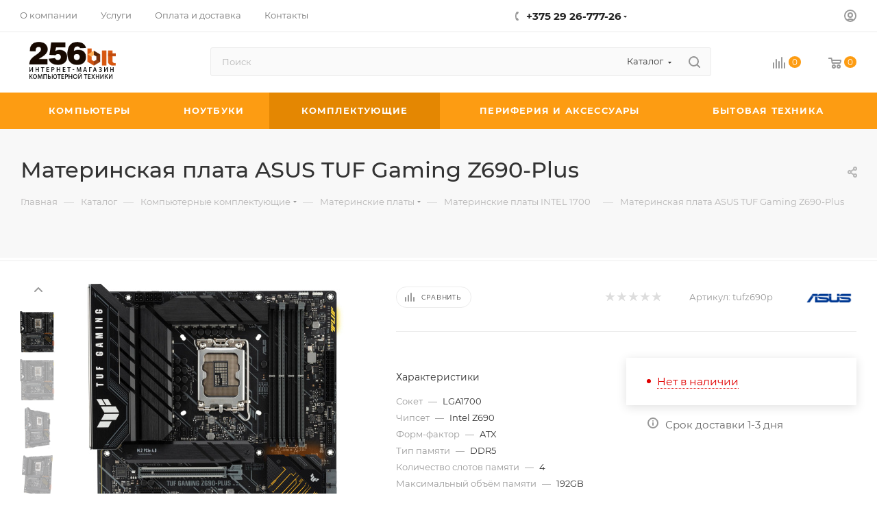

--- FILE ---
content_type: text/html; charset=UTF-8
request_url: https://256bit.by/catalog/komplektuyushchie_dlya_kompyutera/materinskie_platy/materinskie_platy_intel_1700/materinskaya_plata_asus_tuf_gaming_z690_plus/
body_size: 68130
content:
<!DOCTYPE html>
<html xmlns="http://www.w3.org/1999/xhtml" xml:lang="ru" lang="ru"  >
<head><link rel="canonical" href="https://256bit.by/catalog/komplektuyushchie_dlya_kompyutera/materinskie_platy/materinskie_platy_intel_1700/materinskaya_plata_asus_tuf_gaming_z690_plus/" />
	<title>Материнская плата ASUS TUF Gaming Z690-Plus купить</title>
	<meta name="viewport" content="initial-scale=1.0, width=device-width, maximum-scale=1" />
	<meta name="HandheldFriendly" content="true" />
	<meta name="yes" content="yes" />
	<meta name="apple-mobile-web-app-status-bar-style" content="black" />
	<meta name="SKYPE_TOOLBAR" content="SKYPE_TOOLBAR_PARSER_COMPATIBLE" />
	<meta http-equiv="Content-Type" content="text/html; charset=UTF-8" />
<meta name="keywords" content="Материнская плата ASUS TUF Gaming Z690-Plus, купить Материнская плата ASUS TUF Gaming Z690-Plus, приобрести Материнская плата ASUS TUF Gaming Z690-Plus, большой выбор Материнская плата ASUS TUF Gaming Z690-Plus" />
<meta name="description" content="Материнская плата ASUS TUF Gaming Z690-Plus купить за наличные. Рассрочка и кредит. Доставка по всей Беларуси. Магазин 256бит работаем более 15 лет!" />
<link href="/bitrix/css/aspro.max/notice.min.css?16917370262876"  rel="stylesheet" />
<link href="/bitrix/js/ui/design-tokens/dist/ui.design-tokens.min.css?169173701222029"  rel="stylesheet" />
<link href="/bitrix/js/ui/fonts/opensans/ui.font.opensans.min.css?16917370112320"  rel="stylesheet" />
<link href="/bitrix/js/main/popup/dist/main.popup.bundle.min.css?169173701826598"  rel="stylesheet" />
<link href="/bitrix/cache/css/s1/aspro_max/page_cbccf9bae6818c1d442ba907146b7622/page_cbccf9bae6818c1d442ba907146b7622_v1.css?1697792315135107"  rel="stylesheet" />
<link href="/bitrix/cache/css/s1/aspro_max/default_2431bba9961d1eb4f7fee0fbbc06f692/default_2431bba9961d1eb4f7fee0fbbc06f692_v1.css?169779231556474"  rel="stylesheet" />
<link href="/bitrix/panel/main/popup.min.css?169173708120774"  rel="stylesheet" />
<link href="/bitrix/cache/css/s1/aspro_max/template_f6598aa5647a6706e4568b023adcea14/template_f6598aa5647a6706e4568b023adcea14_v1.css?17617399141142011"  data-template-style="true" rel="stylesheet" />
<script>if(!window.BX)window.BX={};if(!window.BX.message)window.BX.message=function(mess){if(typeof mess==='object'){for(let i in mess) {BX.message[i]=mess[i];} return true;}};</script>
<script>(window.BX||top.BX).message({'JS_CORE_LOADING':'Загрузка...','JS_CORE_NO_DATA':'- Нет данных -','JS_CORE_WINDOW_CLOSE':'Закрыть','JS_CORE_WINDOW_EXPAND':'Развернуть','JS_CORE_WINDOW_NARROW':'Свернуть в окно','JS_CORE_WINDOW_SAVE':'Сохранить','JS_CORE_WINDOW_CANCEL':'Отменить','JS_CORE_WINDOW_CONTINUE':'Продолжить','JS_CORE_H':'ч','JS_CORE_M':'м','JS_CORE_S':'с','JSADM_AI_HIDE_EXTRA':'Скрыть лишние','JSADM_AI_ALL_NOTIF':'Показать все','JSADM_AUTH_REQ':'Требуется авторизация!','JS_CORE_WINDOW_AUTH':'Войти','JS_CORE_IMAGE_FULL':'Полный размер'});</script>
<script src="/bitrix/js/main/core/core.min.js?1697791975221146"></script>
<script>BX.setJSList(['/bitrix/js/main/core/core_ajax.js','/bitrix/js/main/core/core_promise.js','/bitrix/js/main/polyfill/promise/js/promise.js','/bitrix/js/main/loadext/loadext.js','/bitrix/js/main/loadext/extension.js','/bitrix/js/main/polyfill/promise/js/promise.js','/bitrix/js/main/polyfill/find/js/find.js','/bitrix/js/main/polyfill/includes/js/includes.js','/bitrix/js/main/polyfill/matches/js/matches.js','/bitrix/js/ui/polyfill/closest/js/closest.js','/bitrix/js/main/polyfill/fill/main.polyfill.fill.js','/bitrix/js/main/polyfill/find/js/find.js','/bitrix/js/main/polyfill/matches/js/matches.js','/bitrix/js/main/polyfill/core/dist/polyfill.bundle.js','/bitrix/js/main/core/core.js','/bitrix/js/main/polyfill/intersectionobserver/js/intersectionobserver.js','/bitrix/js/main/lazyload/dist/lazyload.bundle.js','/bitrix/js/main/polyfill/core/dist/polyfill.bundle.js','/bitrix/js/main/parambag/dist/parambag.bundle.js']);
</script>
<script>(window.BX||top.BX).message({'pull_server_enabled':'N','pull_config_timestamp':'0','pull_guest_mode':'N','pull_guest_user_id':'0'});(window.BX||top.BX).message({'PULL_OLD_REVISION':'Для продолжения корректной работы с сайтом необходимо перезагрузить страницу.'});</script>
<script>(window.BX||top.BX).message({'NOTICE_ADDED2CART':'В корзине','NOTICE_CLOSE':'Закрыть','NOTICE_MORE':'и ещё #COUNT# #PRODUCTS#','NOTICE_PRODUCT0':'товаров','NOTICE_PRODUCT1':'товар','NOTICE_PRODUCT2':'товара','NOTICE_ADDED2DELAY':'В отложенных','NOTICE_ADDED2COMPARE':'В сравнении','NOTICE_ERROR':'Ошибка','NOTICE_REQUEST_ERROR':'Ошибка запроса','NOTICE_AUTHORIZED':'Вы успешно авторизовались','NOTICE_ADDED2FAVORITE':'В избранном','NOTICE_ADDED2SUBSCRIBE':'Вы подписались','NOTICE_REMOVED_FROM_COMPARE':'Удалено из сравнения','NOTICE_REMOVED_FROM_FAVORITE':'Удалено из избранного','NOTICE_REMOVED_FROM_SUBSCRIBE':'Удалено из подписки'});</script>
<script>(window.BX||top.BX).message({'CT_BST_SEARCH_BUTTON2':'Найти','SEARCH_IN_SITE_FULL':'По всему сайту','SEARCH_IN_SITE':'Везде','SEARCH_IN_CATALOG_FULL':'По каталогу','SEARCH_IN_CATALOG':'Каталог'});</script>
<script>(window.BX||top.BX).message({'JS_CORE_LOADING':'Загрузка...','JS_CORE_NO_DATA':'- Нет данных -','JS_CORE_WINDOW_CLOSE':'Закрыть','JS_CORE_WINDOW_EXPAND':'Развернуть','JS_CORE_WINDOW_NARROW':'Свернуть в окно','JS_CORE_WINDOW_SAVE':'Сохранить','JS_CORE_WINDOW_CANCEL':'Отменить','JS_CORE_WINDOW_CONTINUE':'Продолжить','JS_CORE_H':'ч','JS_CORE_M':'м','JS_CORE_S':'с','JSADM_AI_HIDE_EXTRA':'Скрыть лишние','JSADM_AI_ALL_NOTIF':'Показать все','JSADM_AUTH_REQ':'Требуется авторизация!','JS_CORE_WINDOW_AUTH':'Войти','JS_CORE_IMAGE_FULL':'Полный размер'});</script>
<script>(window.BX||top.BX).message({'LANGUAGE_ID':'ru','FORMAT_DATE':'DD.MM.YYYY','FORMAT_DATETIME':'DD.MM.YYYY HH:MI:SS','COOKIE_PREFIX':'BITRIX_SM','SERVER_TZ_OFFSET':'10800','UTF_MODE':'Y','SITE_ID':'s1','SITE_DIR':'/','USER_ID':'','SERVER_TIME':'1769653839','USER_TZ_OFFSET':'0','USER_TZ_AUTO':'Y','bitrix_sessid':'b80f116fb3d522d53911d4f5a9f0ec3c'});</script>

<script  src="/bitrix/cache/js/s1/aspro_max/kernel_main/kernel_main_v1.js?1697792821206519"></script>
<script src="/bitrix/js/pull/protobuf/protobuf.min.js?169173700976433"></script>
<script src="/bitrix/js/pull/protobuf/model.min.js?169173700914190"></script>
<script src="/bitrix/js/rest/client/rest.client.min.js?16917370099240"></script>
<script src="/bitrix/js/pull/client/pull.client.min.js?169173700948309"></script>
<script src="/bitrix/js/main/ajax.min.js?169173701422194"></script>
<script src="/bitrix/js/aspro.max/notice.min.js?169624684116819"></script>
<script src="/bitrix/js/main/popup/dist/main.popup.bundle.min.js?169173701865670"></script>
<script src="/bitrix/js/main/rating.min.js?169779197512227"></script>
<script src="/bitrix/js/currency/currency-core/dist/currency-core.bundle.min.js?16917370093755"></script>
<script src="/bitrix/js/currency/core_currency.min.js?1691737009833"></script>
<script src="/bitrix/js/main/core/core_ls.min.js?16917370187365"></script>
<script>BX.setJSList(['/bitrix/js/main/session.js','/bitrix/js/main/pageobject/pageobject.js','/bitrix/js/main/core/core_window.js','/bitrix/js/main/core/core_fx.js','/bitrix/js/main/date/main.date.js','/bitrix/js/main/core/core_date.js','/bitrix/js/main/utils.js','/bitrix/js/main/dd.js','/bitrix/js/main/core/core_uf.js','/bitrix/js/main/core/core_dd.js','/bitrix/js/main/core/core_tooltip.js','/bitrix/templates/aspro_max/components/bitrix/catalog/main/script.js','/local/templates/.default/components/bitrix/catalog.element/main3/script.js','/bitrix/templates/aspro_max/components/bitrix/sale.gift.product/main/script.js','/bitrix/templates/aspro_max/components/bitrix/sale.gift.main.products/main/script.js','/bitrix/templates/aspro_max/js/rating_likes.js','/bitrix/templates/aspro_max/js/bigdata.js','/bitrix/templates/aspro_max/js/slider.swiper.min.js','/bitrix/templates/aspro_max/vendor/js/carousel/swiper/swiper-bundle.min.js','/bitrix/templates/aspro_max/js/hash_location.js','/bitrix/templates/aspro_max/js/tabs_history.js','/bitrix/templates/aspro_max/js/countdown.js','/bitrix/templates/aspro_max/js/jquery.history.js','/bitrix/templates/aspro_max/vendor/js/carousel/owl/owl.carousel.min.js','/bitrix/templates/aspro_max/js/catalog_element.min.js','/bitrix/templates/aspro_max/js/jquery.fancybox.min.js','/bitrix/templates/aspro_max/js/lite.bootstrap.js','/bitrix/templates/aspro_max/js/jquery.actual.min.js','/bitrix/templates/aspro_max/vendor/js/ripple.js','/bitrix/templates/aspro_max/js/browser.js','/bitrix/templates/aspro_max/js/jquery.uniform.min.js','/bitrix/templates/aspro_max/vendor/js/sticky-sidebar.js','/bitrix/templates/aspro_max/js/jquery.validate.min.js','/bitrix/templates/aspro_max/js/jquery.alphanumeric.js','/bitrix/templates/aspro_max/js/jquery.cookie.js','/bitrix/templates/aspro_max/js/mobile.js','/bitrix/templates/aspro_max/js/main.js','/bitrix/templates/aspro_max/js/blocks/blocks.js','/bitrix/templates/aspro_max/js/logo.min.js','/bitrix/templates/aspro_max/js/autoload/item-action.js','/bitrix/templates/aspro_max/js/autoload/select_offer_load.js','/bitrix/components/bitrix/search.title/script.js','/bitrix/templates/aspro_max/components/bitrix/search.title/mega_menu/script.js','/bitrix/templates/aspro_max/js/searchtitle.js','/bitrix/templates/aspro_max/components/bitrix/menu/menu_in_burger/script.js','/bitrix/templates/aspro_max/components/bitrix/search.title/corp/script.js','/bitrix/templates/aspro_max/js/mega_menu.js','/bitrix/templates/aspro_max/components/bitrix/menu/bottom/script.js','/bitrix/components/aspro/marketing.popup.max/templates/.default/script.js','/bitrix/templates/aspro_max/components/bitrix/search.title/fixed/script.js','/bitrix/templates/aspro_max/js/custom.js','/bitrix/templates/aspro_max/components/bitrix/catalog.comments/catalog/script.js','/bitrix/templates/aspro_max/components/bitrix/subscribe.edit/footer/script.js']);</script>
<script>BX.setCSSList(['/bitrix/templates/aspro_max/components/bitrix/catalog/main/style.css','/bitrix/templates/aspro_max/components/bitrix/sale.gift.main.products/main/style.css','/local/components/evgen/credit/templates/.default/style.css','/bitrix/templates/aspro_max/css/animation/animation_ext.css','/bitrix/templates/aspro_max/vendor/css/carousel/swiper/swiper-bundle.min.css','/bitrix/templates/aspro_max/css/slider.swiper.min.css','/bitrix/templates/aspro_max/css/main_slider.min.css','/bitrix/templates/aspro_max/vendor/css/carousel/owl/owl.carousel.min.css','/bitrix/templates/aspro_max/vendor/css/carousel/owl/owl.theme.default.min.css','/bitrix/templates/aspro_max/css/detail-gallery.css','/bitrix/templates/aspro_max/css/bonus-system.min.css','/bitrix/templates/aspro_max/css/jquery.fancybox.min.css','/bitrix/templates/aspro_max/css/fonts/montserrat/css/montserrat.min.css','/bitrix/templates/aspro_max/css/blocks/dark-light-theme.css','/bitrix/templates/aspro_max/css/colored.css','/bitrix/templates/aspro_max/css/lite.bootstrap.css','/bitrix/templates/aspro_max/css/styles.css','/bitrix/templates/aspro_max/css/blocks/blocks.css','/bitrix/templates/aspro_max/css/blocks/common.blocks/counter-state/counter-state.css','/bitrix/templates/aspro_max/css/menu.css','/bitrix/templates/aspro_max/css/catalog.css','/bitrix/templates/aspro_max/vendor/css/ripple.css','/bitrix/templates/aspro_max/css/stores.css','/bitrix/templates/aspro_max/css/yandex_map.css','/bitrix/templates/aspro_max/css/header_fixed.css','/bitrix/templates/aspro_max/ajax/ajax.css','/bitrix/templates/aspro_max/css/searchtitle.css','/bitrix/templates/aspro_max/css/blocks/line-block.min.css','/bitrix/templates/aspro_max/css/mega_menu.css','/bitrix/templates/aspro_max/components/bitrix/breadcrumb/main/style.css','/bitrix/templates/aspro_max/css/footer.css','/bitrix/components/aspro/marketing.popup.max/templates/.default/style.css','/bitrix/templates/aspro_max/styles.css','/bitrix/templates/aspro_max/template_styles.css','/bitrix/templates/aspro_max/css/header.css','/bitrix/templates/aspro_max/css/media.css','/bitrix/templates/aspro_max/css/h1-medium.css','/bitrix/templates/aspro_max/css/round-elements.css','/bitrix/templates/aspro_max/themes/4/theme.css','/bitrix/templates/aspro_max/css/widths/width-2.css','/bitrix/templates/aspro_max/css/fonts/font-10.css','/bitrix/templates/aspro_max/css/custom.css','/bitrix/templates/aspro_max/components/bitrix/catalog.comments/catalog/style.css','/bitrix/components/bitrix/blog/templates/.default/style.css','/bitrix/components/bitrix/blog/templates/.default/themes/green/style.css','/bitrix/components/bitrix/rating.vote/templates/standart_text/style.css']);</script>
<script>
					(function () {
						"use strict";
						var counter = function ()
						{
							var cookie = (function (name) {
								var parts = ("; " + document.cookie).split("; " + name + "=");
								if (parts.length == 2) {
									try {return JSON.parse(decodeURIComponent(parts.pop().split(";").shift()));}
									catch (e) {}
								}
							})("BITRIX_CONVERSION_CONTEXT_s1");
							if (cookie && cookie.EXPIRE >= BX.message("SERVER_TIME"))
								return;
							var request = new XMLHttpRequest();
							request.open("POST", "/bitrix/tools/conversion/ajax_counter.php", true);
							request.setRequestHeader("Content-type", "application/x-www-form-urlencoded");
							request.send(
								"SITE_ID="+encodeURIComponent("s1")+
								"&sessid="+encodeURIComponent(BX.bitrix_sessid())+
								"&HTTP_REFERER="+encodeURIComponent(document.referrer)
							);
						};
						if (window.frameRequestStart === true)
							BX.addCustomEvent("onFrameDataReceived", counter);
						else
							BX.ready(counter);
					})();
				</script>
<script>BX.message({'PORTAL_WIZARD_NAME':'Аспро: Максимум - интернет-магазин','PORTAL_WIZARD_DESC':'Аспро: Максимум - интернет магазин с поддержкой современных технологий: BigData, композитный сайт, фасетный поиск, адаптивная верстка','ASPRO_MAX_MOD_INST_OK':'Поздравляем, модуль «Аспро: Максимум - интернет-магазин» успешно установлен!<br />\nДля установки готового сайта, пожалуйста перейдите <a href=\'/bitrix/admin/wizard_list.php?lang=ru\'>в список мастеров<\/a> <br />и выберите пункт «Установить» в меню мастера aspro:max','ASPRO_MAX_MOD_UNINST_OK':'Удаление модуля успешно завершено','ASPRO_MAX_SCOM_INSTALL_NAME':'Аспро: Максимум - интернет-магазин','ASPRO_MAX_SCOM_INSTALL_DESCRIPTION':'Мастер создания интернет-магазина «Аспро: Максимум - интернет-магазин»','ASPRO_MAX_SCOM_INSTALL_TITLE':'Установка модуля \"Аспро: Максимум\"','ASPRO_MAX_SCOM_UNINSTALL_TITLE':'Удаление модуля \"Аспро: Максимум\"','ASPRO_MAX_SPER_PARTNER':'Аспро','ASPRO_MAX_PARTNER_URI':'http://www.aspro.ru','OPEN_WIZARDS_LIST':'Открыть список мастеров','ASPRO_MAX_INSTALL_SITE':'Установить готовый сайт','PHONE':'Телефон','FAST_VIEW':'Быстрый просмотр','TABLES_SIZE_TITLE':'Подбор размера','SOCIAL':'Социальные сети','DESCRIPTION':'Описание магазина','ITEMS':'Товары','LOGO':'Логотип','REGISTER_INCLUDE_AREA':'Текст о регистрации','AUTH_INCLUDE_AREA':'Текст об авторизации','FRONT_IMG':'Изображение компании','EMPTY_CART':'пуста','CATALOG_VIEW_MORE':'... Показать все','CATALOG_VIEW_LESS':'... Свернуть','JS_REQUIRED':'Заполните это поле','JS_FORMAT':'Неверный формат','JS_FILE_EXT':'Недопустимое расширение файла','JS_PASSWORD_COPY':'Пароли не совпадают','JS_PASSWORD_LENGTH':'Минимум 6 символов','JS_ERROR':'Неверно заполнено поле','JS_FILE_SIZE':'Максимальный размер 5мб','JS_FILE_BUTTON_NAME':'Выберите файл','JS_FILE_DEFAULT':'Прикрепите файл','JS_DATE':'Некорректная дата','JS_DATETIME':'Некорректная дата/время','JS_REQUIRED_LICENSES':'Согласитесь с условиями','JS_REQUIRED_OFFER':'Согласитесь с условиями','LICENSE_PROP':'Согласие на обработку персональных данных','LOGIN_LEN':'Введите минимум {0} символа','FANCY_CLOSE':'Закрыть','FANCY_NEXT':'Следующий','FANCY_PREV':'Предыдущий','TOP_AUTH_REGISTER':'Регистрация','CALLBACK':'Заказать звонок','ASK':'Задать вопрос','REVIEW':'Оставить отзыв','S_CALLBACK':'Заказать звонок','UNTIL_AKC':'До конца акции','TITLE_QUANTITY_BLOCK':'Остаток','TITLE_QUANTITY':'шт','TOTAL_SUMM_ITEM':'Общая стоимость ','SUBSCRIBE_SUCCESS':'Вы успешно подписались','RECAPTCHA_TEXT':'Подтвердите, что вы не робот','JS_RECAPTCHA_ERROR':'Пройдите проверку','COUNTDOWN_SEC':'сек','COUNTDOWN_MIN':'мин','COUNTDOWN_HOUR':'час','COUNTDOWN_DAY0':'дн','COUNTDOWN_DAY1':'дн','COUNTDOWN_DAY2':'дн','COUNTDOWN_WEAK0':'Недель','COUNTDOWN_WEAK1':'Неделя','COUNTDOWN_WEAK2':'Недели','COUNTDOWN_MONTH0':'Месяцев','COUNTDOWN_MONTH1':'Месяц','COUNTDOWN_MONTH2':'Месяца','COUNTDOWN_YEAR0':'Лет','COUNTDOWN_YEAR1':'Год','COUNTDOWN_YEAR2':'Года','COUNTDOWN_COMPACT_SEC':'с','COUNTDOWN_COMPACT_MIN':'м','COUNTDOWN_COMPACT_HOUR':'ч','COUNTDOWN_COMPACT_DAY':'д','COUNTDOWN_COMPACT_WEAK':'н','COUNTDOWN_COMPACT_MONTH':'м','COUNTDOWN_COMPACT_YEAR0':'л','COUNTDOWN_COMPACT_YEAR1':'г','CATALOG_PARTIAL_BASKET_PROPERTIES_ERROR':'Заполнены не все свойства у добавляемого товара','CATALOG_EMPTY_BASKET_PROPERTIES_ERROR':'Выберите свойства товара, добавляемые в корзину в параметрах компонента','CATALOG_ELEMENT_NOT_FOUND':'Элемент не найден','ERROR_ADD2BASKET':'Ошибка добавления товара в корзину','CATALOG_SUCCESSFUL_ADD_TO_BASKET':'Успешное добавление товара в корзину','ERROR_BASKET_TITLE':'Ошибка корзины','ERROR_BASKET_PROP_TITLE':'Выберите свойства, добавляемые в корзину','ERROR_BASKET_BUTTON':'Выбрать','BASKET_TOP':'Корзина в шапке','ERROR_ADD_DELAY_ITEM':'Ошибка отложенной корзины','VIEWED_TITLE':'Ранее вы смотрели','VIEWED_BEFORE':'Ранее вы смотрели','BEST_TITLE':'Лучшие предложения','CT_BST_SEARCH_BUTTON':'Поиск','CT_BST_SEARCH2_BUTTON':'Найти','BASKET_PRINT_BUTTON':'Распечатать','BASKET_CLEAR_ALL_BUTTON':'Очистить','BASKET_QUICK_ORDER_BUTTON':'Быстрый заказ','BASKET_CONTINUE_BUTTON':'Продолжить покупки','BASKET_ORDER_BUTTON':'Оформить заказ','SHARE_BUTTON':'Поделиться','BASKET_CHANGE_TITLE':'Ваш заказ','BASKET_CHANGE_LINK':'Изменить','MORE_INFO_SKU':'Купить','FROM':'от','BEFORE':'до','TITLE_BLOCK_VIEWED_NAME':'Ранее вы смотрели','T_BASKET':'Корзина','FILTER_EXPAND_VALUES':'Показать все','FILTER_HIDE_VALUES':'Свернуть','FULL_ORDER':'Полный заказ','CUSTOM_COLOR_CHOOSE':'Выбрать','CUSTOM_COLOR_CANCEL':'Отмена','S_MOBILE_MENU':'Меню','MAX_T_MENU_BACK':'Назад','MAX_T_MENU_CALLBACK':'Обратная связь','MAX_T_MENU_CONTACTS_TITLE':'Будьте на связи','SEARCH_TITLE':'Поиск','SOCIAL_TITLE':'Оставайтесь на связи','HEADER_SCHEDULE':'Время работы','SEO_TEXT':'SEO описание','COMPANY_IMG':'Картинка компании','COMPANY_TEXT':'Описание компании','CONFIG_SAVE_SUCCESS':'Настройки сохранены','CONFIG_SAVE_FAIL':'Ошибка сохранения настроек','ITEM_ECONOMY':'Экономия','ITEM_ARTICLE':'Артикул: ','JS_FORMAT_ORDER':'имеет неверный формат','JS_BASKET_COUNT_TITLE':'В корзине товаров на SUMM','POPUP_VIDEO':'Видео','POPUP_GIFT_TEXT':'Нашли что-то особенное? Намекните другу о подарке!','ORDER_FIO_LABEL':'Ф.И.О.','ORDER_PHONE_LABEL':'Телефон','ORDER_REGISTER_BUTTON':'Регистрация','PRICES_TYPE':'Варианты цен','FILTER_HELPER_VALUES':' знач.','SHOW_MORE_SCU_MAIN':'Еще #COUNT#','SHOW_MORE_SCU_1':'предложение','SHOW_MORE_SCU_2':'предложения','SHOW_MORE_SCU_3':'предложений','PARENT_ITEM_NOT_FOUND':'Не найден основной товар для услуги в корзине. Обновите страницу и попробуйте снова.','INVALID_NUMBER':'Неверный номер','INVALID_COUNTRY_CODE':'Неверный код страны','TOO_SHORT':'Номер слишком короткий','TOO_LONG':'Номер слишком длинный','FORM_REQUIRED_FIELDS':'обязательные поля'})</script>
<link href="/bitrix/templates/aspro_max/css/critical.min.css?169173706124" data-skip-moving="true" rel="stylesheet">
<meta name="theme-color" content="#fd9c12">
<style>:root{--theme-base-color: #fd9c12;--theme-base-opacity-color: #fd9c121a;--theme-base-color-hue:35;--theme-base-color-saturation:98%;--theme-base-color-lightness:53%;}</style>
<style>html {--theme-page-width: 1500px;--theme-page-width-padding: 30px}</style>
<script src="/bitrix/templates/aspro_max/js/observer.js" async defer></script>
<script data-skip-moving="true">window.lazySizesConfig = window.lazySizesConfig || {};lazySizesConfig.loadMode = 1;lazySizesConfig.expand = 200;lazySizesConfig.expFactor = 1;lazySizesConfig.hFac = 0.1;window.lazySizesConfig.lazyClass = "lazy";</script>
<script src="/bitrix/templates/aspro_max/js/ls.unveilhooks.min.js" data-skip-moving="true" defer></script>
<script src="/bitrix/templates/aspro_max/js/lazysizes.min.js" data-skip-moving="true" defer></script>
<link href="/bitrix/templates/aspro_max/css/print.min.css?169173706121755" data-template-style="true" rel="stylesheet" media="print">
					<script data-skip-moving="true" src="/bitrix/js/main/jquery/jquery-3.6.0.min.js"></script>
					<script data-skip-moving="true" src="/bitrix/templates/aspro_max/js/speed.min.js?=1691737060"></script>
<link rel="shortcut icon" href="/favicon.ico" type="image/x-icon" />
<link rel="apple-touch-icon" sizes="180x180" href="/include/apple-touch-icon.png" />
<meta property="og:description" content="Материнская плата ASUS TUF Gaming Z690-Plus купить за наличные. Рассрочка и кредит. Доставка по всей Беларуси. Магазин 256бит работаем более 15 лет!" />
<meta property="og:image" content="https://256bit.by/upload/iblock/785/aj8fie5nv495raytxv1x3dffucrqmi3p.jpeg" />
<link rel="image_src" href="https://256bit.by/upload/iblock/785/aj8fie5nv495raytxv1x3dffucrqmi3p.jpeg"  />
<meta property="og:title" content="Материнская плата ASUS TUF Gaming Z690-Plus купить" />
<meta property="og:type" content="website" />
<meta property="og:url" content="https://256bit.by/catalog/komplektuyushchie_dlya_kompyutera/materinskie_platy/materinskie_platy_intel_1700/materinskaya_plata_asus_tuf_gaming_z690_plus/" />
<script src="/bitrix/templates/aspro_max/js/fetch/bottom_panel.js" data-skip-moving="true" defer=""></script>

<script  src="/bitrix/cache/js/s1/aspro_max/template_39bbfa9b1b31a9eece99938cedc4063f/template_39bbfa9b1b31a9eece99938cedc4063f_v1.js?1697791987361705"></script>
<script  src="/bitrix/cache/js/s1/aspro_max/page_3e988e5141d1212f5c3dccaf81d48ecc/page_3e988e5141d1212f5c3dccaf81d48ecc_v1.js?1697797236311750"></script>
<script  src="/bitrix/cache/js/s1/aspro_max/default_9f24b177d88b379c6bb3697c8daae23c/default_9f24b177d88b379c6bb3697c8daae23c_v1.js?16977923156754"></script>
<script  src="/bitrix/cache/js/s1/aspro_max/default_fa1dddf37d8ad9e2775006103e72c8f4/default_fa1dddf37d8ad9e2775006103e72c8f4_v1.js?1697791987475"></script>
<script>var _ba = _ba || []; _ba.push(["aid", "0ed3567c68eacbe421e087eb764d93bb"]); _ba.push(["host", "256bit.by"]); _ba.push(["ad[ct][item]", "[base64]"]);_ba.push(["ad[ct][user_id]", function(){return BX.message("USER_ID") ? BX.message("USER_ID") : 0;}]);_ba.push(["ad[ct][recommendation]", function() {var rcmId = "";var cookieValue = BX.getCookie("BITRIX_SM_RCM_PRODUCT_LOG");var productId = 4180;var cItems = [];var cItem;if (cookieValue){cItems = cookieValue.split(".");}var i = cItems.length;while (i--){cItem = cItems[i].split("-");if (cItem[0] == productId){rcmId = cItem[1];break;}}return rcmId;}]);_ba.push(["ad[ct][v]", "2"]);(function() {var ba = document.createElement("script"); ba.type = "text/javascript"; ba.async = true;ba.src = (document.location.protocol == "https:" ? "https://" : "http://") + "bitrix.info/ba.js";var s = document.getElementsByTagName("script")[0];s.parentNode.insertBefore(ba, s);})();</script>

			</head>
<body class=" site_s1  fill_bg_n catalog-delayed-btn-N theme-light" id="main" data-site="/">
		
	<div id="panel"></div>
	
				<!--'start_frame_cache_basketitems-component-block'-->												<div id="ajax_basket"></div>
					<!--'end_frame_cache_basketitems-component-block'-->								<div class="cd-modal-bg"></div>
		<script data-skip-moving="true">var solutionName = 'arMaxOptions';</script>
		<script src="/bitrix/templates/aspro_max/js/setTheme.php?site_id=s1&site_dir=/" data-skip-moving="true"></script>
		<script>window.onload=function(){window.basketJSParams = window.basketJSParams || [];}
		BX.message({'MIN_ORDER_PRICE_TEXT':'<b>Минимальная сумма заказа #PRICE#<\/b><br/>Пожалуйста, добавьте еще товаров в корзину'});
		arAsproOptions.PAGES.FRONT_PAGE = window[solutionName].PAGES.FRONT_PAGE = "";arAsproOptions.PAGES.BASKET_PAGE = window[solutionName].PAGES.BASKET_PAGE = "";arAsproOptions.PAGES.ORDER_PAGE = window[solutionName].PAGES.ORDER_PAGE = "";arAsproOptions.PAGES.PERSONAL_PAGE = window[solutionName].PAGES.PERSONAL_PAGE = "";arAsproOptions.PAGES.CATALOG_PAGE = window[solutionName].PAGES.CATALOG_PAGE = "1";</script>
		<div class="wrapper1  header_bgcolored long_header colored_header catalog_page basket_normal basket_fill_WHITE side_LEFT block_side_NORMAL catalog_icons_Y banner_auto with_fast_view mheader-v1 header-v10 header-font-lower_N regions_N title_position_LEFT footer-v3 front-vindex1 mfixed_Y mfixed_view_scroll_top title-v4 lazy_Y with_phones compact-catalog normal-catalog-img landing-normal big-banners-mobile-normal bottom-icons-panel-N compact-breadcrumbs-Y catalog-delayed-btn-N  ">

<div class="mega_fixed_menu scrollblock">
	<div class="maxwidth-theme">
		<svg class="svg svg-close" width="14" height="14" viewBox="0 0 14 14">
		  <path data-name="Rounded Rectangle 568 copy 16" d="M1009.4,953l5.32,5.315a0.987,0.987,0,0,1,0,1.4,1,1,0,0,1-1.41,0L1008,954.4l-5.32,5.315a0.991,0.991,0,0,1-1.4-1.4L1006.6,953l-5.32-5.315a0.991,0.991,0,0,1,1.4-1.4l5.32,5.315,5.31-5.315a1,1,0,0,1,1.41,0,0.987,0.987,0,0,1,0,1.4Z" transform="translate(-1001 -946)"></path>
		</svg>
		<i class="svg svg-close mask arrow"></i>
		<div class="row">
			<div class="col-md-9">
				<div class="left_menu_block">
					<div class="logo_block flexbox flexbox--row align-items-normal">
						<div class="logo">
							<a href="/"><img src="/upload/CMax/b58/ygekkrdkoqwz1c3tz7bgquiypvcz030j.png" alt="256bit.by" title="256bit.by" data-src="" /></a>						</div>
						<div class="top-description addr">
							Интернет-магазин 
представительского класса						</div>
					</div>
					<div class="search_block">
						<div class="search_wrap">
							<div class="search-block">
									<div class="search-wrapper">
		<div id="title-search_mega_menu">
			<form action="/catalog/" class="search search--hastype">
				<div class="search-input-div">
					<input class="search-input" id="title-search-input_mega_menu" type="text" name="q" value="" placeholder="Поиск" size="20" maxlength="50" autocomplete="off" />
				</div>
				<div class="search-button-div">
					<button class="btn btn-search" type="submit" name="s" value="Найти"><i class="svg search2  inline " aria-hidden="true"><svg width="17" height="17" ><use xlink:href="/bitrix/templates/aspro_max/images/svg/header_icons_srite.svg#search"></use></svg></i></button>
											<div class="dropdown-select searchtype">
							<input type="hidden" name="type" value="catalog" />
							<div class="dropdown-select__title darken font_xs">
								<span>Каталог</span>
								<i class="svg  svg-inline-search-down" aria-hidden="true" ><svg xmlns="http://www.w3.org/2000/svg" width="5" height="3" viewBox="0 0 5 3"><path class="cls-1" d="M250,80h5l-2.5,3Z" transform="translate(-250 -80)"/></svg></i>							</div>
							<div class="dropdown-select__list dropdown-menu-wrapper" role="menu">
								<!--noindex-->
								<div class="dropdown-menu-inner rounded3">
									<div class="dropdown-select__list-item font_xs">
										<span class="dropdown-select__list-link darken" data-type="all">
											<span>По всему сайту</span>
										</span>
									</div>
									<div class="dropdown-select__list-item font_xs">
										<span class="dropdown-select__list-link dropdown-select__list-link--current" data-type="catalog">
											<span>По каталогу</span>
										</span>
									</div>
								</div>
								<!--/noindex-->
							</div>
						</div>
					<span class="close-block inline-search-hide"><span class="svg svg-close close-icons"></span></span>
				</div>
			</form>
		</div>
	</div>
<script>
	var jsControl = new JCTitleSearch3({
		//'WAIT_IMAGE': '/bitrix/themes/.default/images/wait.gif',
		'AJAX_PAGE' : '/catalog/komplektuyushchie_dlya_kompyutera/materinskie_platy/materinskie_platy_intel_1700/materinskaya_plata_asus_tuf_gaming_z690_plus/',
		'CONTAINER_ID': 'title-search_mega_menu',
		'INPUT_ID': 'title-search-input_mega_menu',
		'INPUT_ID_TMP': 'title-search-input_mega_menu',
		'MIN_QUERY_LEN': 2
	});
</script>							</div>
						</div>
					</div>
										<!-- noindex -->

	<div class="burger_menu_wrapper">
		
			<div class="top_link_wrapper">
				<div class="menu-item dropdown catalog wide_menu   active">
					<div class="wrap">
						<a class="dropdown-toggle" href="/catalog/">
							<div class="link-title color-theme-hover">
																	<i class="svg inline  svg-inline-icon_catalog" aria-hidden="true" ><svg xmlns="http://www.w3.org/2000/svg" width="10" height="10" viewBox="0 0 10 10"><path  data-name="Rounded Rectangle 969 copy 7" class="cls-1" d="M644,76a1,1,0,1,1-1,1A1,1,0,0,1,644,76Zm4,0a1,1,0,1,1-1,1A1,1,0,0,1,648,76Zm4,0a1,1,0,1,1-1,1A1,1,0,0,1,652,76Zm-8,4a1,1,0,1,1-1,1A1,1,0,0,1,644,80Zm4,0a1,1,0,1,1-1,1A1,1,0,0,1,648,80Zm4,0a1,1,0,1,1-1,1A1,1,0,0,1,652,80Zm-8,4a1,1,0,1,1-1,1A1,1,0,0,1,644,84Zm4,0a1,1,0,1,1-1,1A1,1,0,0,1,648,84Zm4,0a1,1,0,1,1-1,1A1,1,0,0,1,652,84Z" transform="translate(-643 -76)"/></svg></i>																Каталог							</div>
						</a>
													<span class="tail"></span>
							<div class="burger-dropdown-menu row">
								<div class="menu-wrapper" >
									
																														<div class="col-md-4 dropdown-submenu  has_img">
																						<a href="/catalog/kompyutery/" class="color-theme-hover" title="Компьютеры">
												<span class="name option-font-bold">Компьютеры</span>
											</a>
																								<div class="burger-dropdown-menu toggle_menu">
																																									<div class="menu-item   ">
															<a href="/catalog/kompyutery/konstruktor_kompyuterov/" title="Конструктор компьютеров">
																<span class="name color-theme-hover">Конструктор компьютеров</span>
															</a>
																													</div>
																																									<div class="menu-item   ">
															<a href="/catalog/kompyutery/kompyutery_v_rassrochku/" title="Компьютеры в рассрочку без %">
																<span class="name color-theme-hover">Компьютеры в рассрочку без %</span>
															</a>
																													</div>
																																									<div class="menu-item   ">
															<a href="/catalog/kompyutery/igrovye_kompyutery/" title="Игровые компьютеры">
																<span class="name color-theme-hover">Игровые компьютеры</span>
															</a>
																													</div>
																																									<div class="menu-item   ">
															<a href="/catalog/kompyutery/ofisnye_kompyutery/" title="Офисные компьютеры">
																<span class="name color-theme-hover">Офисные компьютеры</span>
															</a>
																													</div>
																									</div>
																					</div>
									
																														<div class="col-md-4 dropdown-submenu  has_img">
																						<a href="/catalog/noutbuki/" class="color-theme-hover" title="Ноутбуки">
												<span class="name option-font-bold">Ноутбуки</span>
											</a>
																								<div class="burger-dropdown-menu toggle_menu">
																																									<div class="menu-item   ">
															<a href="/catalog/noutbuki/noutbuki_dlya_raboty/" title="Ноутбуки для работы">
																<span class="name color-theme-hover">Ноутбуки для работы</span>
															</a>
																													</div>
																																									<div class="menu-item   ">
															<a href="/catalog/noutbuki/igrovye_noutbuki/" title="Игровые ноутбуки">
																<span class="name color-theme-hover">Игровые ноутбуки</span>
															</a>
																													</div>
																																									<div class="menu-item   ">
															<a href="/catalog/noutbuki/sumki_dlya_noutbukov/" title="Сумки для ноутбуков">
																<span class="name color-theme-hover">Сумки для ноутбуков</span>
															</a>
																													</div>
																																									<div class="menu-item  dropdown-submenu ">
															<a href="/catalog/noutbuki/dlya_noutbukov/" title="Для ноутбуков">
																<span class="name color-theme-hover">Для ноутбуков</span>
															</a>
																															<div class="burger-dropdown-menu with_padding">
																																			<div class="menu-item ">
																			<a href="/catalog/noutbuki/dlya_noutbukov/zhestkie_diski_2_5/" title="Жесткие диски 2,5">
																				<span class="name color-theme-hover">Жесткие диски 2,5</span>
																			</a>
																		</div>
																																			<div class="menu-item ">
																			<a href="/catalog/noutbuki/dlya_noutbukov/pamyat_so_dimm/" title="Память SO-DIMM">
																				<span class="name color-theme-hover">Память SO-DIMM</span>
																			</a>
																		</div>
																																			<div class="menu-item ">
																			<a href="/catalog/noutbuki/dlya_noutbukov/privod_dvd/" title="Привод DVD">
																				<span class="name color-theme-hover">Привод DVD</span>
																			</a>
																		</div>
																																			<div class="menu-item ">
																			<a href="/catalog/noutbuki/dlya_noutbukov/shassi_dlya_ustanovki_ssd/" title="Шасси для установки SSD">
																				<span class="name color-theme-hover">Шасси для установки SSD</span>
																			</a>
																		</div>
																																			<div class="menu-item ">
																			<a href="/catalog/noutbuki/dlya_noutbukov/zaryadnye_dlya_noutbukov/" title="Зарядные для ноутбуков">
																				<span class="name color-theme-hover">Зарядные для ноутбуков</span>
																			</a>
																		</div>
																																	</div>
																													</div>
																									</div>
																					</div>
									
																														<div class="col-md-4 dropdown-submenu active has_img">
																						<a href="/catalog/komplektuyushchie_dlya_kompyutera/" class="color-theme-hover" title="Комплектующие">
												<span class="name option-font-bold">Комплектующие</span>
											</a>
																								<div class="burger-dropdown-menu toggle_menu">
																																									<div class="menu-item  dropdown-submenu ">
															<a href="/catalog/komplektuyushchie_dlya_kompyutera/videokarty/" title="Видеокарты">
																<span class="name color-theme-hover">Видеокарты</span>
															</a>
																															<div class="burger-dropdown-menu with_padding">
																																			<div class="menu-item ">
																			<a href="/catalog/komplektuyushchie_dlya_kompyutera/videokarty/nvidia/" title="Nvidia">
																				<span class="name color-theme-hover">Nvidia</span>
																			</a>
																		</div>
																																			<div class="menu-item ">
																			<a href="/catalog/komplektuyushchie_dlya_kompyutera/videokarty/amd_radeon/" title="AMD Radeon">
																				<span class="name color-theme-hover">AMD Radeon</span>
																			</a>
																		</div>
																																			<div class="menu-item ">
																			<a href="/catalog/komplektuyushchie_dlya_kompyutera/videokarty/intel/" title="Intel">
																				<span class="name color-theme-hover">Intel</span>
																			</a>
																		</div>
																																	</div>
																													</div>
																																									<div class="menu-item  dropdown-submenu ">
															<a href="/catalog/komplektuyushchie_dlya_kompyutera/protsessory/" title="Процессоры">
																<span class="name color-theme-hover">Процессоры</span>
															</a>
																															<div class="burger-dropdown-menu with_padding">
																																			<div class="menu-item ">
																			<a href="/catalog/komplektuyushchie_dlya_kompyutera/protsessory/protsessory_amd_am4/" title="AMD AM4">
																				<span class="name color-theme-hover">AMD AM4</span>
																			</a>
																		</div>
																																			<div class="menu-item ">
																			<a href="/catalog/komplektuyushchie_dlya_kompyutera/protsessory/protsessory_amd_am5/" title="AMD AM5">
																				<span class="name color-theme-hover">AMD AM5</span>
																			</a>
																		</div>
																																			<div class="menu-item ">
																			<a href="/catalog/komplektuyushchie_dlya_kompyutera/protsessory/protsessory_intel_1200/" title="INTEL 1200">
																				<span class="name color-theme-hover">INTEL 1200</span>
																			</a>
																		</div>
																																			<div class="menu-item ">
																			<a href="/catalog/komplektuyushchie_dlya_kompyutera/protsessory/protsessory_intel_1700/" title="INTEL 1700">
																				<span class="name color-theme-hover">INTEL 1700</span>
																			</a>
																		</div>
																																			<div class="menu-item ">
																			<a href="/catalog/komplektuyushchie_dlya_kompyutera/protsessory/protsessory_intel_1851/" title="INTEL 1851">
																				<span class="name color-theme-hover">INTEL 1851</span>
																			</a>
																		</div>
																																	</div>
																													</div>
																																									<div class="menu-item  dropdown-submenu active">
															<a href="/catalog/komplektuyushchie_dlya_kompyutera/materinskie_platy/" title="Материнские платы">
																<span class="name color-theme-hover">Материнские платы</span>
															</a>
																															<div class="burger-dropdown-menu with_padding">
																																			<div class="menu-item ">
																			<a href="/catalog/komplektuyushchie_dlya_kompyutera/materinskie_platy/materinskie_platy_amd_am4/" title="AMD AM4">
																				<span class="name color-theme-hover">AMD AM4</span>
																			</a>
																		</div>
																																			<div class="menu-item ">
																			<a href="/catalog/komplektuyushchie_dlya_kompyutera/materinskie_platy/materinskie_platy_amd_am5/" title="AMD AM5">
																				<span class="name color-theme-hover">AMD AM5</span>
																			</a>
																		</div>
																																			<div class="menu-item ">
																			<a href="/catalog/komplektuyushchie_dlya_kompyutera/materinskie_platy/materinskie_platy_intel_1200/" title="INTEL 1200">
																				<span class="name color-theme-hover">INTEL 1200</span>
																			</a>
																		</div>
																																			<div class="menu-item active">
																			<a href="/catalog/komplektuyushchie_dlya_kompyutera/materinskie_platy/materinskie_platy_intel_1700/" title="INTEL 1700">
																				<span class="name color-theme-hover">INTEL 1700</span>
																			</a>
																		</div>
																																			<div class="menu-item ">
																			<a href="/catalog/komplektuyushchie_dlya_kompyutera/materinskie_platy/materinskie_platy_intel_1851/" title="INTEL 1851">
																				<span class="name color-theme-hover">INTEL 1851</span>
																			</a>
																		</div>
																																	</div>
																													</div>
																																									<div class="menu-item  dropdown-submenu ">
															<a href="/catalog/komplektuyushchie_dlya_kompyutera/operativnaya_pamyat/" title="Оперативная память">
																<span class="name color-theme-hover">Оперативная память</span>
															</a>
																															<div class="burger-dropdown-menu with_padding">
																																			<div class="menu-item ">
																			<a href="/catalog/komplektuyushchie_dlya_kompyutera/operativnaya_pamyat/ddr_3/" title="DDR 3">
																				<span class="name color-theme-hover">DDR 3</span>
																			</a>
																		</div>
																																			<div class="menu-item ">
																			<a href="/catalog/komplektuyushchie_dlya_kompyutera/operativnaya_pamyat/ddr_4/" title="DDR 4">
																				<span class="name color-theme-hover">DDR 4</span>
																			</a>
																		</div>
																																			<div class="menu-item ">
																			<a href="/catalog/komplektuyushchie_dlya_kompyutera/operativnaya_pamyat/ddr_5/" title="DDR 5">
																				<span class="name color-theme-hover">DDR 5</span>
																			</a>
																		</div>
																																	</div>
																													</div>
																																									<div class="menu-item   ">
															<a href="/catalog/komplektuyushchie_dlya_kompyutera/ssd_diski/" title="SSD диски">
																<span class="name color-theme-hover">SSD диски</span>
															</a>
																													</div>
																																									<div class="menu-item   ">
															<a href="/catalog/komplektuyushchie_dlya_kompyutera/hdd_diski/" title="HDD диски">
																<span class="name color-theme-hover">HDD диски</span>
															</a>
																													</div>
																																									<div class="menu-item   ">
															<a href="/catalog/komplektuyushchie_dlya_kompyutera/bloki_pitaniya/" title="Блоки питания">
																<span class="name color-theme-hover">Блоки питания</span>
															</a>
																													</div>
																																									<div class="menu-item   ">
															<a href="/catalog/komplektuyushchie_dlya_kompyutera/korpusa/" title="Корпуса">
																<span class="name color-theme-hover">Корпуса</span>
															</a>
																													</div>
																																									<div class="menu-item   ">
															<a href="/catalog/komplektuyushchie_dlya_kompyutera/sistemy_okhlazhdeniya/" title="Системы охлаждения">
																<span class="name color-theme-hover">Системы охлаждения</span>
															</a>
																													</div>
																																									<div class="menu-item   ">
															<a href="/catalog/komplektuyushchie_dlya_kompyutera/dvd_privod/" title="DVD привод">
																<span class="name color-theme-hover">DVD привод</span>
															</a>
																													</div>
																																									<div class="menu-item collapsed  ">
															<a href="/catalog/komplektuyushchie_dlya_kompyutera/platy_rasshireniya/" title="Платы расширения">
																<span class="name color-theme-hover">Платы расширения</span>
															</a>
																													</div>
																																									<div class="menu-item collapsed  ">
															<a href="/catalog/komplektuyushchie_dlya_kompyutera/usb_diski/" title="USB диски">
																<span class="name color-theme-hover">USB диски</span>
															</a>
																													</div>
																																									<div class="menu-item collapsed  ">
															<a href="/catalog/komplektuyushchie_dlya_kompyutera/prochie_tovary/" title="Прочие товары">
																<span class="name color-theme-hover">Прочие товары</span>
															</a>
																													</div>
																																									<div class="menu-item collapsed  ">
															<a href="/catalog/komplektuyushchie_dlya_kompyutera/vtorye_ruki/" title="Вторые руки">
																<span class="name color-theme-hover">Вторые руки</span>
															</a>
																													</div>
																									</div>
																					</div>
									
																														<div class="col-md-4 dropdown-submenu  has_img">
																						<a href="/catalog/periferiya_i_aksessuary/" class="color-theme-hover" title="Периферия и Аксессуары">
												<span class="name option-font-bold">Периферия и Аксессуары</span>
											</a>
																								<div class="burger-dropdown-menu toggle_menu">
																																									<div class="menu-item   ">
															<a href="/catalog/periferiya_i_aksessuary/mebel/" title="Мебель">
																<span class="name color-theme-hover">Мебель</span>
															</a>
																													</div>
																																									<div class="menu-item   ">
															<a href="/catalog/periferiya_i_aksessuary/vr_ochki/" title="VR очки">
																<span class="name color-theme-hover">VR очки</span>
															</a>
																													</div>
																																									<div class="menu-item   ">
															<a href="/catalog/periferiya_i_aksessuary/monitory/" title="Мониторы">
																<span class="name color-theme-hover">Мониторы</span>
															</a>
																													</div>
																																									<div class="menu-item   ">
															<a href="/catalog/periferiya_i_aksessuary/printery_i_mfu/" title="Принтеры и МФУ">
																<span class="name color-theme-hover">Принтеры и МФУ</span>
															</a>
																													</div>
																																									<div class="menu-item   ">
															<a href="/catalog/periferiya_i_aksessuary/ibp/" title="ИБП">
																<span class="name color-theme-hover">ИБП</span>
															</a>
																													</div>
																																									<div class="menu-item   ">
															<a href="/catalog/periferiya_i_aksessuary/proektory/" title="Проекторы">
																<span class="name color-theme-hover">Проекторы</span>
															</a>
																													</div>
																																									<div class="menu-item   ">
															<a href="/catalog/periferiya_i_aksessuary/myshki/" title="Мышки">
																<span class="name color-theme-hover">Мышки</span>
															</a>
																													</div>
																																									<div class="menu-item   ">
															<a href="/catalog/periferiya_i_aksessuary/kovriki_dlya_myshki/" title="Коврики для мышки">
																<span class="name color-theme-hover">Коврики для мышки</span>
															</a>
																													</div>
																																									<div class="menu-item   ">
															<a href="/catalog/periferiya_i_aksessuary/klaviatury/" title="Клавиатуры">
																<span class="name color-theme-hover">Клавиатуры</span>
															</a>
																													</div>
																																									<div class="menu-item   ">
															<a href="/catalog/periferiya_i_aksessuary/igrovye_kontrollery/" title="Игровые контроллеры">
																<span class="name color-theme-hover">Игровые контроллеры</span>
															</a>
																													</div>
																																									<div class="menu-item collapsed  ">
															<a href="/catalog/periferiya_i_aksessuary/naushniki_i_mikrofony/" title="Наушники и микрофоны">
																<span class="name color-theme-hover">Наушники и микрофоны</span>
															</a>
																													</div>
																																									<div class="menu-item collapsed  ">
															<a href="/catalog/periferiya_i_aksessuary/kolonki/" title="Колонки">
																<span class="name color-theme-hover">Колонки</span>
															</a>
																													</div>
																																									<div class="menu-item collapsed  ">
															<a href="/catalog/periferiya_i_aksessuary/veb_kamery/" title="Веб камеры">
																<span class="name color-theme-hover">Веб камеры</span>
															</a>
																													</div>
																																									<div class="menu-item collapsed  ">
															<a href="/catalog/periferiya_i_aksessuary/usb_fleshki/" title="USB флешки">
																<span class="name color-theme-hover">USB флешки</span>
															</a>
																													</div>
																																									<div class="menu-item collapsed  ">
															<a href="/catalog/periferiya_i_aksessuary/kabeli_i_perekhodniki/" title="Кабели и переходники">
																<span class="name color-theme-hover">Кабели и переходники</span>
															</a>
																													</div>
																																									<div class="menu-item collapsed dropdown-submenu ">
															<a href="/catalog/periferiya_i_aksessuary/setevoe_oborudovanie/" title="Сетевое оборудование">
																<span class="name color-theme-hover">Сетевое оборудование</span>
															</a>
																															<div class="burger-dropdown-menu with_padding">
																																			<div class="menu-item ">
																			<a href="/catalog/periferiya_i_aksessuary/setevoe_oborudovanie/kommutator_switch/" title="Коммутатор Switch">
																				<span class="name color-theme-hover">Коммутатор Switch</span>
																			</a>
																		</div>
																																			<div class="menu-item ">
																			<a href="/catalog/periferiya_i_aksessuary/setevoe_oborudovanie/sistemy_mesh_wi_fi/" title="Системы Mesh Wi-Fi">
																				<span class="name color-theme-hover">Системы Mesh Wi-Fi</span>
																			</a>
																		</div>
																																			<div class="menu-item ">
																			<a href="/catalog/periferiya_i_aksessuary/setevoe_oborudovanie/marshrutizatory/" title="Маршрутизаторы">
																				<span class="name color-theme-hover">Маршрутизаторы</span>
																			</a>
																		</div>
																																			<div class="menu-item ">
																			<a href="/catalog/periferiya_i_aksessuary/setevoe_oborudovanie/besprovodnye_adaptery/" title="Беспроводные адаптеры">
																				<span class="name color-theme-hover">Беспроводные адаптеры</span>
																			</a>
																		</div>
																																			<div class="menu-item ">
																			<a href="/catalog/periferiya_i_aksessuary/setevoe_oborudovanie/usiliteli_wifi/" title="Усилители WiFi">
																				<span class="name color-theme-hover">Усилители WiFi</span>
																			</a>
																		</div>
																																			<div class="menu-item ">
																			<a href="/catalog/periferiya_i_aksessuary/setevoe_oborudovanie/patch_kordy/" title="Патч-корды">
																				<span class="name color-theme-hover">Патч-корды</span>
																			</a>
																		</div>
																																	</div>
																													</div>
																									</div>
																					</div>
									
																														<div class="col-md-4 dropdown-submenu  has_img">
																						<a href="/catalog/bytovaya_tekhnika/" class="color-theme-hover" title="Бытовая техника">
												<span class="name option-font-bold">Бытовая техника</span>
											</a>
																								<div class="burger-dropdown-menu toggle_menu">
																																									<div class="menu-item   ">
															<a href="/catalog/bytovaya_tekhnika/paroochistiteli_i_otparivateli/" title="Пароочистители и отпариватели">
																<span class="name color-theme-hover">Пароочистители и отпариватели</span>
															</a>
																													</div>
																																									<div class="menu-item   ">
															<a href="/catalog/bytovaya_tekhnika/moyki_vysokogo_davleniya/" title="Мойки высокого давления">
																<span class="name color-theme-hover">Мойки высокого давления</span>
															</a>
																													</div>
																																									<div class="menu-item   ">
															<a href="/catalog/bytovaya_tekhnika/pylesosy/" title="Пылесосы">
																<span class="name color-theme-hover">Пылесосы</span>
															</a>
																													</div>
																																									<div class="menu-item   ">
															<a href="/catalog/bytovaya_tekhnika/stekloochistiteli/" title="Стеклоочистители">
																<span class="name color-theme-hover">Стеклоочистители</span>
															</a>
																													</div>
																																									<div class="menu-item   ">
															<a href="/catalog/bytovaya_tekhnika/shurupoverty_gaykoverty_elektrootvertki/" title="Шуруповерты, гайковерты, электроотвертки">
																<span class="name color-theme-hover">Шуруповерты, гайковерты, электроотвертки</span>
															</a>
																													</div>
																																									<div class="menu-item   ">
															<a href="/catalog/bytovaya_tekhnika/shlifmashiny/" title="Шлифмашины">
																<span class="name color-theme-hover">Шлифмашины</span>
															</a>
																													</div>
																																									<div class="menu-item   ">
															<a href="/catalog/bytovaya_tekhnika/tsirkulyarnye_tortsovochnye_i_sabelnye_pily/" title="Циркулярные, торцовочные и сабельные пилы">
																<span class="name color-theme-hover">Циркулярные, торцовочные и сабельные пилы</span>
															</a>
																													</div>
																									</div>
																					</div>
																	</div>
							</div>
											</div>
				</div>
			</div>
					
		<div class="bottom_links_wrapper row">
								<div class="menu-item col-md-4 unvisible    ">
					<div class="wrap">
						<a class="" href="/sale/">
							<div class="link-title color-theme-hover">
																	<i class="svg inline  svg-inline-icon_discount" aria-hidden="true" ><svg xmlns="http://www.w3.org/2000/svg" width="9" height="12" viewBox="0 0 9 12"><path  data-name="Shape 943 copy 12" class="cls-1" d="M710,75l-7,7h3l-1,5,7-7h-3Z" transform="translate(-703 -75)"/></svg></i>																Акции							</div>
						</a>
											</div>
				</div>
								<div class="menu-item col-md-4 unvisible    ">
					<div class="wrap">
						<a class="" href="/services/">
							<div class="link-title color-theme-hover">
																Услуги							</div>
						</a>
											</div>
				</div>
								<div class="menu-item col-md-4 unvisible    ">
					<div class="wrap">
						<a class="" href="/blog/">
							<div class="link-title color-theme-hover">
																Блог							</div>
						</a>
											</div>
				</div>
								<div class="menu-item col-md-4 unvisible    ">
					<div class="wrap">
						<a class="" href="/info/brands/">
							<div class="link-title color-theme-hover">
																Бренды							</div>
						</a>
											</div>
				</div>
								<div class="menu-item col-md-4 unvisible dropdown   ">
					<div class="wrap">
						<a class="dropdown-toggle" href="/help/">
							<div class="link-title color-theme-hover">
																Как купить							</div>
						</a>
													<span class="tail"></span>
							<div class="burger-dropdown-menu">
								<div class="menu-wrapper" >
									
																														<div class="  ">
																						<a href="/help/payment/" class="color-theme-hover" title="Условия оплаты">
												<span class="name option-font-bold">Условия оплаты</span>
											</a>
																					</div>
									
																														<div class="  ">
																						<a href="/help/delivery/" class="color-theme-hover" title="Условия доставки">
												<span class="name option-font-bold">Условия доставки</span>
											</a>
																					</div>
									
																														<div class="  ">
																						<a href="/help/kredit/" class="color-theme-hover" title="Рассрочка на товар">
												<span class="name option-font-bold">Рассрочка на товар</span>
											</a>
																					</div>
									
																														<div class="  ">
																						<a href="/help/warranty/" class="color-theme-hover" title="Гарантия на товар">
												<span class="name option-font-bold">Гарантия на товар</span>
											</a>
																					</div>
																	</div>
							</div>
											</div>
				</div>
								<div class="menu-item col-md-4 unvisible dropdown   ">
					<div class="wrap">
						<a class="dropdown-toggle" href="/company/">
							<div class="link-title color-theme-hover">
																Компания							</div>
						</a>
													<span class="tail"></span>
							<div class="burger-dropdown-menu">
								<div class="menu-wrapper" >
									
																														<div class="  ">
																						<a href="/company/index.php" class="color-theme-hover" title="О компании">
												<span class="name option-font-bold">О компании</span>
											</a>
																					</div>
									
																														<div class="  ">
																						<a href="/company/reviews/" class="color-theme-hover" title="Отзывы">
												<span class="name option-font-bold">Отзывы</span>
											</a>
																					</div>
									
																														<div class="  ">
																						<a href="/contacts/" class="color-theme-hover" title="Контакты">
												<span class="name option-font-bold">Контакты</span>
											</a>
																					</div>
									
																														<div class="  ">
																						<a href="/blog/" class="color-theme-hover" title="Блог">
												<span class="name option-font-bold">Блог</span>
											</a>
																					</div>
									
																														<div class="  ">
																						<a href="/company/staff/" class="color-theme-hover" title="Команда">
												<span class="name option-font-bold">Команда</span>
											</a>
																					</div>
																	</div>
							</div>
											</div>
				</div>
								<div class="menu-item col-md-4 unvisible    ">
					<div class="wrap">
						<a class="" href="/contacts/">
							<div class="link-title color-theme-hover">
																Контакты							</div>
						</a>
											</div>
				</div>
					</div>

	</div>
					<!-- /noindex -->
														</div>
			</div>
			<div class="col-md-3">
				<div class="right_menu_block">
					<div class="contact_wrap">
						<div class="info">
							<div class="phone blocks">
								<div class="">
																	<!-- noindex -->
			<div class="phone with_dropdown white sm">
									<div class="wrap">
						<div>
									<i class="svg svg-inline-phone  inline " aria-hidden="true"><svg width="5" height="13" ><use xlink:href="/bitrix/templates/aspro_max/images/svg/header_icons_srite.svg#phone_footer"></use></svg></i><a rel="nofollow" href="tel:+375292677726">+375 29 26-777-26</a>
										</div>
					</div>
													<div class="dropdown with_icons">
						<div class="wrap scrollblock">
																							<div class="more_phone"><a class="more_phone_a" rel="nofollow" class="no-decript" href="tel:+375292677726"><span class="icon"><img data-lazyload class="lazy iconset_icon iconset_icon--img" src="[data-uri]" data-src="/bitrix/images/aspro.max/iconset/header_phones/mts.svg" title="mts.svg" style="max-width:16px;max-height:16px;" /></span>+375 29 26-777-26</a></div>
																							<div class="more_phone"><a class="more_phone_a" rel="nofollow" class="no-decript" href="tel:80152601088">8(0152)  60-10-88</a></div>
																							<div class="more_phone"><a class="more_phone_a" rel="nofollow" class="no-decript" href="mailto:admin@256bit.by">admin@256bit.by</a></div>
													</div>
					</div>
					<i class="svg svg-inline-down  inline " aria-hidden="true"><svg width="5" height="3" ><use xlink:href="/bitrix/templates/aspro_max/images/svg/header_icons_srite.svg#Triangle_down"></use></svg></i>					
							</div>
			<!-- /noindex -->
												</div>
								<div class="callback_wrap">
									<span class="callback-block animate-load font_upper colored" data-event="jqm" data-param-form_id="CALLBACK" data-name="callback">Заказать звонок</span>
								</div>
							</div>
							<div class="question_button_wrapper">
								<span class="btn btn-lg btn-transparent-border-color btn-wide animate-load colored_theme_hover_bg-el" data-event="jqm" data-param-form_id="ASK" data-name="ask">
									Задать вопрос								</span>
							</div>
							<div class="person_wrap">
		<!--'start_frame_cache_header-auth-block1'-->			<!-- noindex --><div class="auth_wr_inner "><a rel="nofollow" title="Мой кабинет" class="personal-link dark-color animate-load" data-event="jqm" data-param-backurl="/catalog/komplektuyushchie_dlya_kompyutera/materinskie_platy/materinskie_platy_intel_1700/materinskaya_plata_asus_tuf_gaming_z690_plus/" data-param-type="auth" data-name="auth" href="/personal/"><i class="svg svg-inline-cabinet big inline " aria-hidden="true"><svg width="18" height="18" ><use xlink:href="/bitrix/templates/aspro_max/images/svg/header_icons_srite.svg#user"></use></svg></i><span class="wrap"><span class="name">Войти</span></span></a></div><!-- /noindex -->		<!--'end_frame_cache_header-auth-block1'-->
			<!--'start_frame_cache_mobile-basket-with-compare-block1'-->		<!-- noindex -->
					<div class="menu middle">
				<ul>
											<li class="counters">
							<a rel="nofollow" class="dark-color basket-link basket ready " href="/basket/">
								<i class="svg  svg-inline-basket" aria-hidden="true" ><svg class="" width="19" height="16" viewBox="0 0 19 16"><path data-name="Ellipse 2 copy 9" class="cls-1" d="M956.047,952.005l-0.939,1.009-11.394-.008-0.952-1-0.953-6h-2.857a0.862,0.862,0,0,1-.952-1,1.025,1.025,0,0,1,1.164-1h2.327c0.3,0,.6.006,0.6,0.006a1.208,1.208,0,0,1,1.336.918L943.817,947h12.23L957,948v1Zm-11.916-3,0.349,2h10.007l0.593-2Zm1.863,5a3,3,0,1,1-3,3A3,3,0,0,1,945.994,954.005ZM946,958a1,1,0,1,0-1-1A1,1,0,0,0,946,958Zm7.011-4a3,3,0,1,1-3,3A3,3,0,0,1,953.011,954.005ZM953,958a1,1,0,1,0-1-1A1,1,0,0,0,953,958Z" transform="translate(-938 -944)"></path></svg></i>								<span>Корзина<span class="count empted">0</span></span>
							</a>
						</li>
														</ul>
			</div>
							<div class="menu middle">
				<ul>
					<li class="counters">
						<a rel="nofollow" class="dark-color basket-link compare ready " href="/catalog/compare.php">
							<i class="svg inline  svg-inline-compare " aria-hidden="true" ><svg xmlns="http://www.w3.org/2000/svg" width="18" height="17" viewBox="0 0 18 17"><defs><style>.cls-1{fill:#333;fill-rule:evenodd;}</style></defs><path  data-name="Rounded Rectangle 865" class="cls-1" d="M597,78a1,1,0,0,1,1,1v9a1,1,0,0,1-2,0V79A1,1,0,0,1,597,78Zm4-6a1,1,0,0,1,1,1V88a1,1,0,0,1-2,0V73A1,1,0,0,1,601,72Zm4,8a1,1,0,0,1,1,1v7a1,1,0,0,1-2,0V81A1,1,0,0,1,605,80Zm-12-5a1,1,0,0,1,1,1V88a1,1,0,0,1-2,0V76A1,1,0,0,1,593,75Zm-4,5a1,1,0,0,1,1,1v7a1,1,0,0,1-2,0V81A1,1,0,0,1,589,80Z" transform="translate(-588 -72)"/></svg>
</i>							<span>Сравнение товаров<span class="count empted">0</span></span>
						</a>
					</li>
				</ul>
			</div>
				<!-- /noindex -->
		<!--'end_frame_cache_mobile-basket-with-compare-block1'-->								</div>
						</div>
					</div>
					<div class="footer_wrap">
						
		
							<div class="email blocks color-theme-hover">
					<i class="svg inline  svg-inline-email" aria-hidden="true" ><svg xmlns="http://www.w3.org/2000/svg" width="11" height="9" viewBox="0 0 11 9"><path  data-name="Rectangle 583 copy 16" class="cls-1" d="M367,142h-7a2,2,0,0,1-2-2v-5a2,2,0,0,1,2-2h7a2,2,0,0,1,2,2v5A2,2,0,0,1,367,142Zm0-2v-3.039L364,139h-1l-3-2.036V140h7Zm-6.634-5,3.145,2.079L366.634,135h-6.268Z" transform="translate(-358 -133)"/></svg></i>					<a href="mailto:admin@256bit.by">admin@256bit.by</a>				</div>
		
		
							<div class="address blocks">
					<i class="svg inline  svg-inline-addr" aria-hidden="true" ><svg xmlns="http://www.w3.org/2000/svg" width="9" height="12" viewBox="0 0 9 12"><path class="cls-1" d="M959.135,82.315l0.015,0.028L955.5,87l-3.679-4.717,0.008-.013a4.658,4.658,0,0,1-.83-2.655,4.5,4.5,0,1,1,9,0A4.658,4.658,0,0,1,959.135,82.315ZM955.5,77a2.5,2.5,0,0,0-2.5,2.5,2.467,2.467,0,0,0,.326,1.212l-0.014.022,2.181,3.336,2.034-3.117c0.033-.046.063-0.094,0.093-0.142l0.066-.1-0.007-.009a2.468,2.468,0,0,0,.32-1.2A2.5,2.5,0,0,0,955.5,77Z" transform="translate(-951 -75)"/></svg></i>					г. Гродно, ул. Советская 5-1				</div>
		
							<div class="social-block">
							<div class="social-icons">
		<!-- noindex -->
	<ul>
					<li class="vk">
				<a href="https://vk.com/computer_256bit_by" target="_blank" rel="nofollow" title="Вконтакте">
					Вконтакте				</a>
			</li>
											<li class="instagram">
				<a href="https://www.instagram.com/256bit.by/" target="_blank" rel="nofollow" title="Instagram">
					Instagram				</a>
			</li>
							<li class="telegram">
				<a href="https://t.me/By256bit" target="_blank" rel="nofollow" title="Telegram">
					Telegram				</a>
			</li>
							<li class="ytb">
				<a href="https://www.youtube.com/@bitby-in9ei" target="_blank" rel="nofollow" title="YouTube">
					YouTube				</a>
			</li>
			<li class="viber viber_mobile">
				<a href="viber://add?number=375292677726" target="_blank" rel="nofollow" title="Viber">
					Viber				</a>
			</li>
			<li class="viber viber_desktop">
				<a href="viber://chat?number=+375292677726" target="_blank" rel="nofollow" title="Viber">
					Viber				</a>
			</li>
															</ul>
	<!-- /noindex -->
</div>						</div>
					</div>
				</div>
			</div>
		</div>
	</div>
</div>
<div class="header_wrap visible-lg visible-md title-v4 ">
	<header id="header">
		<div class="top-block top-block-v1 header-v10 header-wrapper">
	<div class="maxwidth-theme logo_and_menu-row icons_top logo_top_white">
		<div class="wrapp_block logo-row">
			<div class="items-wrapper header__top-inner">
				<div class="header__top-item dotted-flex-1 hide-dotted">
						<ul class="menu topest">
					<li  >
				<a href="/company/">
										<span>О компании</span>
				</a>
			</li>
					<li  >
				<a href="/services/">
										<span>Услуги</span>
				</a>
			</li>
					<li  >
				<a href="/help/">
										<span>Оплата и доставка</span>
				</a>
			</li>
					<li  >
				<a href="/contacts/">
										<span>Контакты</span>
				</a>
			</li>
				<li class="more hidden">
			<span>...</span>
			<ul class="dropdown"></ul>
		</li>
	</ul>
	<script data-skip-moving="true">
		InitTopestMenuGummi();
		CheckTopMenuDotted();
	</script>
				</div>
				<div class="header__top-item phones phone-wrapper">
					<div class="phone-block icons">
													<div class="inline-block">
																<!-- noindex -->
			<div class="phone with_dropdown">
									<i class="svg svg-inline-phone  inline " aria-hidden="true"><svg width="5" height="13" ><use xlink:href="/bitrix/templates/aspro_max/images/svg/header_icons_srite.svg#phone_black"></use></svg></i><a rel="nofollow" href="tel:+375292677726">+375 29 26-777-26</a>
													<div class="dropdown with_icons">
						<div class="wrap scrollblock">
																							<div class="more_phone"><a class="more_phone_a" rel="nofollow" class="no-decript" href="tel:+375292677726"><span class="icon"><img data-lazyload class="lazy iconset_icon iconset_icon--img" src="[data-uri]" data-src="/bitrix/images/aspro.max/iconset/header_phones/mts.svg" title="mts.svg" style="max-width:16px;max-height:16px;" /></span>+375 29 26-777-26</a></div>
																							<div class="more_phone"><a class="more_phone_a" rel="nofollow" class="no-decript" href="tel:80152601088">8(0152)  60-10-88</a></div>
																							<div class="more_phone"><a class="more_phone_a" rel="nofollow" class="no-decript" href="mailto:admin@256bit.by">admin@256bit.by</a></div>
													</div>
					</div>
					<i class="svg svg-inline-down  inline " aria-hidden="true"><svg width="5" height="3" ><use xlink:href="/bitrix/templates/aspro_max/images/svg/header_icons_srite.svg#Triangle_down"></use></svg></i>					
							</div>
			<!-- /noindex -->
											</div>
																	</div>
				</div>
				<div class="header__top-item ">
					<div class="line-block line-block--40 line-block--40-1200">
																								<div class="line-block__item no-shrinked ">
							<div class="show-fixed top-ctrl">
								<div class="personal_wrap">
								<div class="wrap_icon inner-table-block person">
		<!--'start_frame_cache_header-auth-block2'-->			<!-- noindex --><div class="auth_wr_inner "><a rel="nofollow" title="Мой кабинет" class="personal-link dark-color animate-load" data-event="jqm" data-param-backurl="/catalog/komplektuyushchie_dlya_kompyutera/materinskie_platy/materinskie_platy_intel_1700/materinskaya_plata_asus_tuf_gaming_z690_plus/" data-param-type="auth" data-name="auth" href="/personal/"><i class="svg svg-inline-cabinet big inline " aria-hidden="true"><svg width="18" height="18" ><use xlink:href="/bitrix/templates/aspro_max/images/svg/header_icons_srite.svg#user"></use></svg></i><span class="wrap"><span class="name">Войти</span></span></a></div><!-- /noindex -->		<!--'end_frame_cache_header-auth-block2'-->
									</div>
								</div>
							</div>
						</div>
					</div>
				</div>
			</div>
		</div>
	</div>
</div>
<div class="header-wrapper fix-logo2 header-v10">
	<div class="logo_and_menu-row header__top-part">
		<div class="maxwidth-theme logo-row">
			<div class="header__top-inner">
				<div class="logo-block  floated header__top-item no-shrinked">
					<div class="logo  no-shrinked">
						<a href="/"><img src="/upload/CMax/b58/ygekkrdkoqwz1c3tz7bgquiypvcz030j.png" alt="256bit.by" title="256bit.by" data-src="" /></a>					</div>	
				</div>
				<div class = "header__top-item">
									</div>	
				<div class="header__top-item flex1">
					<div class="search_wrap ">
						<div class="search-block inner-table-block">
		<div class="search-wrapper">
			<div id="title-search_fixed">
				<form action="/catalog/" class="search search--hastype">
					<div class="search-input-div">
						<input class="search-input" id="title-search-input_fixed" type="text" name="q" value="" placeholder="Поиск" size="20" maxlength="50" autocomplete="off" />
					</div>
					<div class="search-button-div">
													<button class="btn btn-search" type="submit" name="s" value="Найти">
								<i class="svg search2  inline " aria-hidden="true"><svg width="17" height="17" ><use xlink:href="/bitrix/templates/aspro_max/images/svg/header_icons_srite.svg#search"></use></svg></i>							</button>
													<div class="dropdown-select searchtype">
								<input type="hidden" name="type" value="catalog" />
								<div class="dropdown-select__title darken font_xs">
									<span>Каталог</span>
									<i class="svg  svg-inline-search-down" aria-hidden="true" ><svg xmlns="http://www.w3.org/2000/svg" width="5" height="3" viewBox="0 0 5 3"><path class="cls-1" d="M250,80h5l-2.5,3Z" transform="translate(-250 -80)"/></svg></i>								</div>
								<div class="dropdown-select__list dropdown-menu-wrapper" role="menu">
									<!--noindex-->
									<div class="dropdown-menu-inner rounded3">
										<div class="dropdown-select__list-item font_xs">
											<span class="dropdown-select__list-link darken" data-type="all">
												<span>По всему сайту</span>
											</span>
										</div>
										<div class="dropdown-select__list-item font_xs">
											<span class="dropdown-select__list-link dropdown-select__list-link--current" data-type="catalog">
												<span>По каталогу</span>
											</span>
										</div>
									</div>
									<!--/noindex-->
								</div>
							</div>
						<span class="close-block inline-search-hide"><i class="svg inline  svg-inline-search svg-close close-icons colored_theme_hover" aria-hidden="true" ><svg xmlns="http://www.w3.org/2000/svg" width="16" height="16" viewBox="0 0 16 16"><path data-name="Rounded Rectangle 114 copy 3" class="cccls-1" d="M334.411,138l6.3,6.3a1,1,0,0,1,0,1.414,0.992,0.992,0,0,1-1.408,0l-6.3-6.306-6.3,6.306a1,1,0,0,1-1.409-1.414l6.3-6.3-6.293-6.3a1,1,0,0,1,1.409-1.414l6.3,6.3,6.3-6.3A1,1,0,0,1,340.7,131.7Z" transform="translate(-325 -130)"></path></svg></i></span>
					</div>
				</form>
			</div>
		</div>
	<script>
	var jsControl = new JCTitleSearch4({
		//'WAIT_IMAGE': '/bitrix/themes/.default/images/wait.gif',
		'AJAX_PAGE' : '/catalog/komplektuyushchie_dlya_kompyutera/materinskie_platy/materinskie_platy_intel_1700/materinskaya_plata_asus_tuf_gaming_z690_plus/',
		'CONTAINER_ID': 'title-search_fixed',
		'INPUT_ID': 'title-search-input_fixed',
		'INPUT_ID_TMP': 'title-search-input_fixed',
		'MIN_QUERY_LEN': 2
	});
</script>						</div>
					</div>
				</div>
									<div class="right-icons  wb line-block__item header__top-item">
						<div class="line-block__item line-block line-block--40 line-block--40-1200">
																	<!--'start_frame_cache_header-basket-with-compare-block1'-->															<div class="wrap_icon wrap_basket baskets">
										<!--noindex-->
			<a class="basket-link compare   big " href="/catalog/compare.php" title="Список сравниваемых элементов">
		<span class="js-basket-block"><i class="svg svg-inline-compare big inline " aria-hidden="true"><svg width="18" height="17" ><use xlink:href="/bitrix/templates/aspro_max/images/svg/header_icons_srite.svg#compare"></use></svg></i><span class="title dark_link">Сравнение</span><span class="count">0</span></span>
	</a>
	<!--/noindex-->											</div>
				<!-- noindex -->
																			<div class="wrap_icon wrap_basket baskets top_basket">
											<a rel="nofollow" class="basket-link basket   big " href="/basket/" title="Корзина пуста">
							<span class="js-basket-block">
								<i class="svg basket big inline " aria-hidden="true"><svg width="19" height="16" ><use xlink:href="/bitrix/templates/aspro_max/images/svg/header_icons_srite.svg#basket"></use></svg></i>																<span class="title dark_link">Корзина</span>
								<span class="count">0</span>
															</span>
						</a>
						<span class="basket_hover_block loading_block loading_block_content"></span>
											</div>
													<!-- /noindex -->
			<!--'end_frame_cache_header-basket-with-compare-block1'-->												</div>
					</div>
			</div>
		</div>
	</div>
	<div class="menu-row middle-block bgcolored">
		<div class="maxwidth-theme">
			<div class="row">
				<div class="col-md-12">
					<div class="menu-only">
						<nav class="mega-menu sliced">
								<div class="table-menu with_right">
		<table>
			<tr>
														<td class="menu-item unvisible dropdown wide_menu   ">
						<div class="wrap">
							<a class="dropdown-toggle" href="/catalog/kompyutery/">
								<div>
																		Компьютеры																		<div class="line-wrapper"><span class="line"></span></div>
								</div>
							</a>
								
								<span class="tail"></span>
								<div class="dropdown-menu with_right_block BRANDS" >
									<div class="customScrollbar scrollblock ">
																			
										<ul class="menu-wrapper menu-type-2">
												
																										<li class="  has_img">
																														<div class="menu_img ">
																	<a href="/catalog/kompyutery/konstruktor_kompyuterov/" class="noborder colored_theme_svg">
																																					<img class="lazy" src="/bitrix/templates/aspro_max/images/loaders/double_ring.svg" data-src="/upload/iblock/572/3d1jrhj2i9fxdmjr8qhattgoizd7ityn.png" alt="Конструктор компьютеров" title="Конструктор компьютеров" />
																																			</a>
																</div>
																																											<a href="/catalog/kompyutery/konstruktor_kompyuterov/" title="Конструктор компьютеров"><span class="name option-font-bold">Конструктор компьютеров</span></a>
													</li>
												
												
																										<li class="  has_img">
																														<div class="menu_img ">
																	<a href="/catalog/kompyutery/kompyutery_v_rassrochku/" class="noborder colored_theme_svg">
																																					<img class="lazy" src="/bitrix/templates/aspro_max/images/loaders/double_ring.svg" data-src="/upload/iblock/572/3d1jrhj2i9fxdmjr8qhattgoizd7ityn.png" alt="Компьютеры в рассрочку без %" title="Компьютеры в рассрочку без %" />
																																			</a>
																</div>
																																											<a href="/catalog/kompyutery/kompyutery_v_rassrochku/" title="Компьютеры в рассрочку без %"><span class="name option-font-bold">Компьютеры в рассрочку без %</span></a>
													</li>
												
												
																										<li class="  has_img">
																														<div class="menu_img ">
																	<a href="/catalog/kompyutery/igrovye_kompyutery/" class="noborder colored_theme_svg">
																																					<img class="lazy" src="/bitrix/templates/aspro_max/images/loaders/double_ring.svg" data-src="/upload/iblock/572/3d1jrhj2i9fxdmjr8qhattgoizd7ityn.png" alt="Игровые компьютеры" title="Игровые компьютеры" />
																																			</a>
																</div>
																																											<a href="/catalog/kompyutery/igrovye_kompyutery/" title="Игровые компьютеры"><span class="name option-font-bold">Игровые компьютеры</span></a>
													</li>
												
												
																										<li class="  has_img">
																														<div class="menu_img ">
																	<a href="/catalog/kompyutery/ofisnye_kompyutery/" class="noborder colored_theme_svg">
																																					<img class="lazy" src="/bitrix/templates/aspro_max/images/loaders/double_ring.svg" data-src="/upload/iblock/572/3d1jrhj2i9fxdmjr8qhattgoizd7ityn.png" alt="Офисные компьютеры" title="Офисные компьютеры" />
																																			</a>
																</div>
																																											<a href="/catalog/kompyutery/ofisnye_kompyutery/" title="Офисные компьютеры"><span class="name option-font-bold">Офисные компьютеры</span></a>
													</li>
												
																					</ul>
									</div>
								</div>
													</div>
					</td>
														<td class="menu-item unvisible dropdown wide_menu   ">
						<div class="wrap">
							<a class="dropdown-toggle" href="/catalog/noutbuki/">
								<div>
																		Ноутбуки																		<div class="line-wrapper"><span class="line"></span></div>
								</div>
							</a>
								
								<span class="tail"></span>
								<div class="dropdown-menu with_right_block BRANDS" >
									<div class="customScrollbar scrollblock ">
																			
										<ul class="menu-wrapper menu-type-2">
												
																										<li class="  has_img">
																														<div class="menu_img ">
																	<a href="/catalog/noutbuki/noutbuki_dlya_raboty/" class="noborder colored_theme_svg">
																																					<img class="lazy" src="/bitrix/templates/aspro_max/images/loaders/double_ring.svg" data-src="/upload/iblock/825/whzh0ikmhs55nu3wy29ujthiw868ctb5.png" alt="Ноутбуки для работы" title="Ноутбуки для работы" />
																																			</a>
																</div>
																																											<a href="/catalog/noutbuki/noutbuki_dlya_raboty/" title="Ноутбуки для работы"><span class="name option-font-bold">Ноутбуки для работы</span></a>
													</li>
												
												
																										<li class="  has_img">
																														<div class="menu_img ">
																	<a href="/catalog/noutbuki/igrovye_noutbuki/" class="noborder colored_theme_svg">
																																					<img class="lazy" src="/bitrix/templates/aspro_max/images/loaders/double_ring.svg" data-src="/upload/iblock/825/whzh0ikmhs55nu3wy29ujthiw868ctb5.png" alt="Игровые ноутбуки" title="Игровые ноутбуки" />
																																			</a>
																</div>
																																											<a href="/catalog/noutbuki/igrovye_noutbuki/" title="Игровые ноутбуки"><span class="name option-font-bold">Игровые ноутбуки</span></a>
													</li>
												
												
																										<li class="  has_img">
																														<div class="menu_img ">
																	<a href="/catalog/noutbuki/sumki_dlya_noutbukov/" class="noborder colored_theme_svg">
																																					<img class="lazy" src="/bitrix/templates/aspro_max/images/loaders/double_ring.svg" data-src="/upload/medialibrary/7c0/u7lyavb9mrao774e2cnjfr2srcyxfct1.png" alt="Сумки для ноутбуков" title="Сумки для ноутбуков" />
																																			</a>
																</div>
																																											<a href="/catalog/noutbuki/sumki_dlya_noutbukov/" title="Сумки для ноутбуков"><span class="name option-font-bold">Сумки для ноутбуков</span></a>
													</li>
												
												
																										<li class="  has_img">
																														<div class="menu_img ">
																	<a href="/catalog/noutbuki/dlya_noutbukov/" class="noborder colored_theme_svg">
																																					<img class="lazy" src="/bitrix/templates/aspro_max/images/loaders/double_ring.svg" data-src="/upload/iblock/825/whzh0ikmhs55nu3wy29ujthiw868ctb5.png" alt="Для ноутбуков" title="Для ноутбуков" />
																																			</a>
																</div>
																																											<a href="/catalog/noutbuki/dlya_noutbukov/" title="Для ноутбуков"><span class="name option-font-bold">Для ноутбуков</span></a>
													</li>
												
																					</ul>
									</div>
								</div>
													</div>
					</td>
														<td class="menu-item unvisible dropdown wide_menu   active">
						<div class="wrap">
							<a class="dropdown-toggle" href="/catalog/komplektuyushchie_dlya_kompyutera/">
								<div>
																		Комплектующие																		<div class="line-wrapper"><span class="line"></span></div>
								</div>
							</a>
								
								<span class="tail"></span>
								<div class="dropdown-menu with_right_block BRANDS" >
									<div class="customScrollbar scrollblock ">
																			
										<ul class="menu-wrapper menu-type-2">
												
																										<li class="  has_img">
																														<div class="menu_img ">
																	<a href="/catalog/komplektuyushchie_dlya_kompyutera/videokarty/" class="noborder colored_theme_svg">
																																					<img class="lazy" src="/bitrix/templates/aspro_max/images/loaders/double_ring.svg" data-src="/upload/medialibrary/eeb/et0nu8lgwff9ezs3nm6bxnxdkjvy6eto.png" alt="Видеокарты" title="Видеокарты" />
																																			</a>
																</div>
																																											<a href="/catalog/komplektuyushchie_dlya_kompyutera/videokarty/" title="Видеокарты"><span class="name option-font-bold">Видеокарты</span></a>
													</li>
												
												
																										<li class="  has_img">
																														<div class="menu_img ">
																	<a href="/catalog/komplektuyushchie_dlya_kompyutera/protsessory/" class="noborder colored_theme_svg">
																																					<img class="lazy" src="/bitrix/templates/aspro_max/images/loaders/double_ring.svg" data-src="/upload/medialibrary/864/q32pmhm2uji7fu37xi1vrojtt00md15c.png" alt="Процессоры" title="Процессоры" />
																																			</a>
																</div>
																																											<a href="/catalog/komplektuyushchie_dlya_kompyutera/protsessory/" title="Процессоры"><span class="name option-font-bold">Процессоры</span></a>
													</li>
												
												
																										<li class="active  has_img">
																														<div class="menu_img ">
																	<a href="/catalog/komplektuyushchie_dlya_kompyutera/materinskie_platy/" class="noborder colored_theme_svg">
																																					<img class="lazy" src="/bitrix/templates/aspro_max/images/loaders/double_ring.svg" data-src="/upload/iblock/9aa/aauk14e2zxjeqkxg9da3zvroa3zu8fi0.png" alt="Материнские платы" title="Материнские платы" />
																																			</a>
																</div>
																																											<a href="/catalog/komplektuyushchie_dlya_kompyutera/materinskie_platy/" title="Материнские платы"><span class="name option-font-bold">Материнские платы</span></a>
													</li>
												
												
																										<li class="  has_img">
																														<div class="menu_img ">
																	<a href="/catalog/komplektuyushchie_dlya_kompyutera/operativnaya_pamyat/" class="noborder colored_theme_svg">
																																					<img class="lazy" src="/bitrix/templates/aspro_max/images/loaders/double_ring.svg" data-src="/upload/medialibrary/0fa/jy3embjpp2cxsooqsmistjkoc2yylz9i.png" alt="Оперативная память" title="Оперативная память" />
																																			</a>
																</div>
																																											<a href="/catalog/komplektuyushchie_dlya_kompyutera/operativnaya_pamyat/" title="Оперативная память"><span class="name option-font-bold">Оперативная память</span></a>
													</li>
												
												
																										<li class="  has_img">
																														<div class="menu_img ">
																	<a href="/catalog/komplektuyushchie_dlya_kompyutera/ssd_diski/" class="noborder colored_theme_svg">
																																					<img class="lazy" src="/bitrix/templates/aspro_max/images/loaders/double_ring.svg" data-src="/upload/medialibrary/a26/2hxc01vw083ea9xfa3mn7vu25w8ptrw5.png" alt="SSD диски" title="SSD диски" />
																																			</a>
																</div>
																																											<a href="/catalog/komplektuyushchie_dlya_kompyutera/ssd_diski/" title="SSD диски"><span class="name option-font-bold">SSD диски</span></a>
													</li>
												
												
																										<li class="  has_img">
																														<div class="menu_img ">
																	<a href="/catalog/komplektuyushchie_dlya_kompyutera/hdd_diski/" class="noborder colored_theme_svg">
																																					<img class="lazy" src="/bitrix/templates/aspro_max/images/loaders/double_ring.svg" data-src="/upload/medialibrary/323/hve05futzuoz2dqbkb3kc0xb7gw0tda5.png" alt="HDD диски" title="HDD диски" />
																																			</a>
																</div>
																																											<a href="/catalog/komplektuyushchie_dlya_kompyutera/hdd_diski/" title="HDD диски"><span class="name option-font-bold">HDD диски</span></a>
													</li>
												
												
																										<li class="  has_img">
																														<div class="menu_img ">
																	<a href="/catalog/komplektuyushchie_dlya_kompyutera/bloki_pitaniya/" class="noborder colored_theme_svg">
																																					<img class="lazy" src="/bitrix/templates/aspro_max/images/loaders/double_ring.svg" data-src="/upload/medialibrary/f55/jylscus2q4b2p7jg8npv3abn7y1vg5b8.png" alt="Блоки питания" title="Блоки питания" />
																																			</a>
																</div>
																																											<a href="/catalog/komplektuyushchie_dlya_kompyutera/bloki_pitaniya/" title="Блоки питания"><span class="name option-font-bold">Блоки питания</span></a>
													</li>
												
												
																										<li class="  has_img">
																														<div class="menu_img ">
																	<a href="/catalog/komplektuyushchie_dlya_kompyutera/korpusa/" class="noborder colored_theme_svg">
																																					<img class="lazy" src="/bitrix/templates/aspro_max/images/loaders/double_ring.svg" data-src="/upload/medialibrary/0d6/z0kzf2jw0ykf2rpf31pzee313ip9fcqt.png" alt="Корпуса" title="Корпуса" />
																																			</a>
																</div>
																																											<a href="/catalog/komplektuyushchie_dlya_kompyutera/korpusa/" title="Корпуса"><span class="name option-font-bold">Корпуса</span></a>
													</li>
												
												
																										<li class="  has_img">
																														<div class="menu_img ">
																	<a href="/catalog/komplektuyushchie_dlya_kompyutera/sistemy_okhlazhdeniya/" class="noborder colored_theme_svg">
																																					<img class="lazy" src="/bitrix/templates/aspro_max/images/loaders/double_ring.svg" data-src="/upload/medialibrary/a31/qemxf9rky2kctygflsdykn1s0ctfc24h.png" alt="Системы охлаждения" title="Системы охлаждения" />
																																			</a>
																</div>
																																											<a href="/catalog/komplektuyushchie_dlya_kompyutera/sistemy_okhlazhdeniya/" title="Системы охлаждения"><span class="name option-font-bold">Системы охлаждения</span></a>
													</li>
												
												
																										<li class="  has_img">
																														<div class="menu_img ">
																	<a href="/catalog/komplektuyushchie_dlya_kompyutera/dvd_privod/" class="noborder colored_theme_svg">
																																					<img class="lazy" src="/bitrix/templates/aspro_max/images/loaders/double_ring.svg" data-src="/upload/medialibrary/c26/hw0syszpt0icvxhw8gzsvfyrj3he8n26.png" alt="DVD привод" title="DVD привод" />
																																			</a>
																</div>
																																											<a href="/catalog/komplektuyushchie_dlya_kompyutera/dvd_privod/" title="DVD привод"><span class="name option-font-bold">DVD привод</span></a>
													</li>
												
												
																										<li class="  has_img">
																														<div class="menu_img ">
																	<a href="/catalog/komplektuyushchie_dlya_kompyutera/platy_rasshireniya/" class="noborder colored_theme_svg">
																																					<img class="lazy" src="/bitrix/templates/aspro_max/images/loaders/double_ring.svg" data-src="/upload/medialibrary/707/bq38u0zfvmx0iz327davtcgu8im3y27s.png" alt="Платы расширения" title="Платы расширения" />
																																			</a>
																</div>
																																											<a href="/catalog/komplektuyushchie_dlya_kompyutera/platy_rasshireniya/" title="Платы расширения"><span class="name option-font-bold">Платы расширения</span></a>
													</li>
												
												
																										<li class="  has_img">
																														<div class="menu_img ">
																	<a href="/catalog/komplektuyushchie_dlya_kompyutera/usb_diski/" class="noborder colored_theme_svg">
																																					<img class="lazy" src="/bitrix/templates/aspro_max/images/loaders/double_ring.svg" data-src="/upload/medialibrary/844/723v6k9335kv5sw3k24ii9iq9944dtos.png" alt="USB диски" title="USB диски" />
																																			</a>
																</div>
																																											<a href="/catalog/komplektuyushchie_dlya_kompyutera/usb_diski/" title="USB диски"><span class="name option-font-bold">USB диски</span></a>
													</li>
												
												
																										<li class="  has_img">
																														<div class="menu_img ">
																	<a href="/catalog/komplektuyushchie_dlya_kompyutera/prochie_tovary/" class="noborder colored_theme_svg">
																																					<img class="lazy" src="/bitrix/templates/aspro_max/images/loaders/double_ring.svg" data-src="/upload/iblock/dbf/res181pch5fedlklp5q3npmokqi38qtq.png" alt="Прочие товары" title="Прочие товары" />
																																			</a>
																</div>
																																											<a href="/catalog/komplektuyushchie_dlya_kompyutera/prochie_tovary/" title="Прочие товары"><span class="name option-font-bold">Прочие товары</span></a>
													</li>
												
												
																										<li class="  has_img">
																														<div class="menu_img ">
																	<a href="/catalog/komplektuyushchie_dlya_kompyutera/vtorye_ruki/" class="noborder colored_theme_svg">
																																					<img class="lazy" src="/bitrix/templates/aspro_max/images/loaders/double_ring.svg" data-src="/upload/resize_cache/iblock/791/80_80_1/4v02t5p4pcvj9zb27l4zpxtxpgwxlvsm.png" alt="Вторые руки" title="Вторые руки" />
																																			</a>
																</div>
																																											<a href="/catalog/komplektuyushchie_dlya_kompyutera/vtorye_ruki/" title="Вторые руки"><span class="name option-font-bold">Вторые руки</span></a>
													</li>
												
																					</ul>
									</div>
								</div>
													</div>
					</td>
														<td class="menu-item unvisible dropdown wide_menu   ">
						<div class="wrap">
							<a class="dropdown-toggle" href="/catalog/periferiya_i_aksessuary/">
								<div>
																		Периферия и Аксессуары																		<div class="line-wrapper"><span class="line"></span></div>
								</div>
							</a>
								
								<span class="tail"></span>
								<div class="dropdown-menu with_right_block BRANDS" >
									<div class="customScrollbar scrollblock ">
																			
										<ul class="menu-wrapper menu-type-2">
												
																										<li class="  has_img">
																														<div class="menu_img ">
																	<a href="/catalog/periferiya_i_aksessuary/mebel/" class="noborder colored_theme_svg">
																																					<img class="lazy" src="/bitrix/templates/aspro_max/images/loaders/double_ring.svg" data-src="/upload/iblock/933/x5mya2os86d2w9lx1ildp5a8180aic6a.png" alt="Мебель" title="Мебель" />
																																			</a>
																</div>
																																											<a href="/catalog/periferiya_i_aksessuary/mebel/" title="Мебель"><span class="name option-font-bold">Мебель</span></a>
													</li>
												
												
																										<li class="  has_img">
																														<div class="menu_img ">
																	<a href="/catalog/periferiya_i_aksessuary/vr_ochki/" class="noborder colored_theme_svg">
																																					<img class="lazy" src="/bitrix/templates/aspro_max/images/loaders/double_ring.svg" data-src="/upload/medialibrary/614/gxybbou7k5kar7x44l1fstucinc1eurw.png" alt="VR очки" title="VR очки" />
																																			</a>
																</div>
																																											<a href="/catalog/periferiya_i_aksessuary/vr_ochki/" title="VR очки"><span class="name option-font-bold">VR очки</span></a>
													</li>
												
												
																										<li class="  has_img">
																														<div class="menu_img ">
																	<a href="/catalog/periferiya_i_aksessuary/monitory/" class="noborder colored_theme_svg">
																																					<img class="lazy" src="/bitrix/templates/aspro_max/images/loaders/double_ring.svg" data-src="/upload/iblock/3dc/w5km80v8liim0kkb8h9553xm19e1u59j.png" alt="Мониторы" title="Мониторы" />
																																			</a>
																</div>
																																											<a href="/catalog/periferiya_i_aksessuary/monitory/" title="Мониторы"><span class="name option-font-bold">Мониторы</span></a>
													</li>
												
												
																										<li class="  has_img">
																														<div class="menu_img ">
																	<a href="/catalog/periferiya_i_aksessuary/printery_i_mfu/" class="noborder colored_theme_svg">
																																					<img class="lazy" src="/bitrix/templates/aspro_max/images/loaders/double_ring.svg" data-src="/upload/medialibrary/349/witb6c9gddu0le91py80g01l7uat4pja.png" alt="Принтеры и МФУ" title="Принтеры и МФУ" />
																																			</a>
																</div>
																																											<a href="/catalog/periferiya_i_aksessuary/printery_i_mfu/" title="Принтеры и МФУ"><span class="name option-font-bold">Принтеры и МФУ</span></a>
													</li>
												
												
																										<li class="  has_img">
																														<div class="menu_img ">
																	<a href="/catalog/periferiya_i_aksessuary/ibp/" class="noborder colored_theme_svg">
																																					<img class="lazy" src="/bitrix/templates/aspro_max/images/loaders/double_ring.svg" data-src="/upload/medialibrary/457/msmx19r1mtz3gk8nepgr8524v04i5osp.png" alt="ИБП" title="ИБП" />
																																			</a>
																</div>
																																											<a href="/catalog/periferiya_i_aksessuary/ibp/" title="ИБП"><span class="name option-font-bold">ИБП</span></a>
													</li>
												
												
																										<li class="  has_img">
																														<div class="menu_img ">
																	<a href="/catalog/periferiya_i_aksessuary/proektory/" class="noborder colored_theme_svg">
																																					<img class="lazy" src="/bitrix/templates/aspro_max/images/loaders/double_ring.svg" data-src="/upload/medialibrary/327/l3xic7uqif5dpo9fxgxxmpmivzph86ut.png" alt="Проекторы" title="Проекторы" />
																																			</a>
																</div>
																																											<a href="/catalog/periferiya_i_aksessuary/proektory/" title="Проекторы"><span class="name option-font-bold">Проекторы</span></a>
													</li>
												
												
																										<li class="  has_img">
																														<div class="menu_img ">
																	<a href="/catalog/periferiya_i_aksessuary/myshki/" class="noborder colored_theme_svg">
																																					<img class="lazy" src="/bitrix/templates/aspro_max/images/loaders/double_ring.svg" data-src="/upload/medialibrary/27b/5bjkhj9bfzy3k9sdot5taupax4xk7xm1.png" alt="Мышки" title="Мышки" />
																																			</a>
																</div>
																																											<a href="/catalog/periferiya_i_aksessuary/myshki/" title="Мышки"><span class="name option-font-bold">Мышки</span></a>
													</li>
												
												
																										<li class="  has_img">
																														<div class="menu_img ">
																	<a href="/catalog/periferiya_i_aksessuary/kovriki_dlya_myshki/" class="noborder colored_theme_svg">
																																					<img class="lazy" src="/bitrix/templates/aspro_max/images/loaders/double_ring.svg" data-src="/upload/medialibrary/6b5/owuz7c62hfxggb09b217n51anaqb88ol.png" alt="Коврики для мышки" title="Коврики для мышки" />
																																			</a>
																</div>
																																											<a href="/catalog/periferiya_i_aksessuary/kovriki_dlya_myshki/" title="Коврики для мышки"><span class="name option-font-bold">Коврики для мышки</span></a>
													</li>
												
												
																										<li class="  has_img">
																														<div class="menu_img ">
																	<a href="/catalog/periferiya_i_aksessuary/klaviatury/" class="noborder colored_theme_svg">
																																					<img class="lazy" src="/bitrix/templates/aspro_max/images/loaders/double_ring.svg" data-src="/upload/medialibrary/0a9/3j7cm0mwqdjoil795tjtbi2zshyf6kj6.png" alt="Клавиатуры" title="Клавиатуры" />
																																			</a>
																</div>
																																											<a href="/catalog/periferiya_i_aksessuary/klaviatury/" title="Клавиатуры"><span class="name option-font-bold">Клавиатуры</span></a>
													</li>
												
												
																										<li class="  has_img">
																														<div class="menu_img ">
																	<a href="/catalog/periferiya_i_aksessuary/igrovye_kontrollery/" class="noborder colored_theme_svg">
																																					<img class="lazy" src="/bitrix/templates/aspro_max/images/loaders/double_ring.svg" data-src="/upload/medialibrary/aee/rek193xnuf4p347reefw6s4uzu15k7lv.png" alt="Игровые контроллеры" title="Игровые контроллеры" />
																																			</a>
																</div>
																																											<a href="/catalog/periferiya_i_aksessuary/igrovye_kontrollery/" title="Игровые контроллеры"><span class="name option-font-bold">Игровые контроллеры</span></a>
													</li>
												
												
																										<li class="  has_img">
																														<div class="menu_img ">
																	<a href="/catalog/periferiya_i_aksessuary/naushniki_i_mikrofony/" class="noborder colored_theme_svg">
																																					<img class="lazy" src="/bitrix/templates/aspro_max/images/loaders/double_ring.svg" data-src="/upload/medialibrary/696/rc4omj1b30l37xriiqamr3lrpq0yx01m.png" alt="Наушники и микрофоны" title="Наушники и микрофоны" />
																																			</a>
																</div>
																																											<a href="/catalog/periferiya_i_aksessuary/naushniki_i_mikrofony/" title="Наушники и микрофоны"><span class="name option-font-bold">Наушники и микрофоны</span></a>
													</li>
												
												
																										<li class="  has_img">
																														<div class="menu_img ">
																	<a href="/catalog/periferiya_i_aksessuary/kolonki/" class="noborder colored_theme_svg">
																																					<img class="lazy" src="/bitrix/templates/aspro_max/images/loaders/double_ring.svg" data-src="/upload/medialibrary/85c/vnet73njv0qnqbd3wyq00z9oyuqgsii2.png" alt="Колонки" title="Колонки" />
																																			</a>
																</div>
																																											<a href="/catalog/periferiya_i_aksessuary/kolonki/" title="Колонки"><span class="name option-font-bold">Колонки</span></a>
													</li>
												
												
																										<li class="  has_img">
																														<div class="menu_img ">
																	<a href="/catalog/periferiya_i_aksessuary/veb_kamery/" class="noborder colored_theme_svg">
																																					<img class="lazy" src="/bitrix/templates/aspro_max/images/loaders/double_ring.svg" data-src="/upload/medialibrary/294/z35w4mzquiuth58m105z88rz61zzyfww.png" alt="Веб камеры" title="Веб камеры" />
																																			</a>
																</div>
																																											<a href="/catalog/periferiya_i_aksessuary/veb_kamery/" title="Веб камеры"><span class="name option-font-bold">Веб камеры</span></a>
													</li>
												
												
																										<li class="  has_img">
																														<div class="menu_img ">
																	<a href="/catalog/periferiya_i_aksessuary/usb_fleshki/" class="noborder colored_theme_svg">
																																					<img class="lazy" src="/bitrix/templates/aspro_max/images/loaders/double_ring.svg" data-src="/upload/medialibrary/562/ndkgj941jw2tw79q3m735wbfapdg6aja.png" alt="USB флешки" title="USB флешки" />
																																			</a>
																</div>
																																											<a href="/catalog/periferiya_i_aksessuary/usb_fleshki/" title="USB флешки"><span class="name option-font-bold">USB флешки</span></a>
													</li>
												
												
																										<li class="  has_img">
																														<div class="menu_img ">
																	<a href="/catalog/periferiya_i_aksessuary/kabeli_i_perekhodniki/" class="noborder colored_theme_svg">
																																					<img class="lazy" src="/bitrix/templates/aspro_max/images/loaders/double_ring.svg" data-src="/upload/medialibrary/8e7/bq06ypa1n6k2v4gw54bt4ifb2z7f2urv.png" alt="Кабели и переходники" title="Кабели и переходники" />
																																			</a>
																</div>
																																											<a href="/catalog/periferiya_i_aksessuary/kabeli_i_perekhodniki/" title="Кабели и переходники"><span class="name option-font-bold">Кабели и переходники</span></a>
													</li>
												
												
																										<li class="  has_img">
																														<div class="menu_img ">
																	<a href="/catalog/periferiya_i_aksessuary/setevoe_oborudovanie/" class="noborder colored_theme_svg">
																																					<img class="lazy" src="/bitrix/templates/aspro_max/images/loaders/double_ring.svg" data-src="/upload/medialibrary/c1d/pu68yijpomybsrnj2o0mswkjnu32bupr.png" alt="Сетевое оборудование" title="Сетевое оборудование" />
																																			</a>
																</div>
																																											<a href="/catalog/periferiya_i_aksessuary/setevoe_oborudovanie/" title="Сетевое оборудование"><span class="name option-font-bold">Сетевое оборудование</span></a>
													</li>
												
																					</ul>
									</div>
								</div>
													</div>
					</td>
														<td class="menu-item unvisible dropdown wide_menu   ">
						<div class="wrap">
							<a class="dropdown-toggle" href="/catalog/bytovaya_tekhnika/">
								<div>
																		Бытовая техника																		<div class="line-wrapper"><span class="line"></span></div>
								</div>
							</a>
								
								<span class="tail"></span>
								<div class="dropdown-menu with_right_block BRANDS" >
									<div class="customScrollbar scrollblock ">
																			
										<ul class="menu-wrapper menu-type-2">
												
																										<li class="  ">
																												<a href="/catalog/bytovaya_tekhnika/paroochistiteli_i_otparivateli/" title="Пароочистители и отпариватели"><span class="name option-font-bold">Пароочистители и отпариватели</span></a>
													</li>
												
												
																										<li class="  ">
																												<a href="/catalog/bytovaya_tekhnika/moyki_vysokogo_davleniya/" title="Мойки высокого давления"><span class="name option-font-bold">Мойки высокого давления</span></a>
													</li>
												
												
																										<li class="  ">
																												<a href="/catalog/bytovaya_tekhnika/pylesosy/" title="Пылесосы"><span class="name option-font-bold">Пылесосы</span></a>
													</li>
												
												
																										<li class="  ">
																												<a href="/catalog/bytovaya_tekhnika/stekloochistiteli/" title="Стеклоочистители"><span class="name option-font-bold">Стеклоочистители</span></a>
													</li>
												
												
																										<li class="  ">
																												<a href="/catalog/bytovaya_tekhnika/shurupoverty_gaykoverty_elektrootvertki/" title="Шуруповерты, гайковерты, электроотвертки"><span class="name option-font-bold">Шуруповерты, гайковерты, электроотвертки</span></a>
													</li>
												
												
																										<li class="  ">
																												<a href="/catalog/bytovaya_tekhnika/shlifmashiny/" title="Шлифмашины"><span class="name option-font-bold">Шлифмашины</span></a>
													</li>
												
												
																										<li class="  ">
																												<a href="/catalog/bytovaya_tekhnika/tsirkulyarnye_tortsovochnye_i_sabelnye_pily/" title="Циркулярные, торцовочные и сабельные пилы"><span class="name option-font-bold">Циркулярные, торцовочные и сабельные пилы</span></a>
													</li>
												
																					</ul>
									</div>
								</div>
													</div>
					</td>
				<td class="menu-item dropdown js-dropdown nosave unvisible">
					<div class="wrap">
						<a class="dropdown-toggle more-items" href="#">
							<span>+ &nbsp;ЕЩЕ</span>
						</a>
						<span class="tail"></span>
						<ul class="dropdown-menu"></ul>
					</div>
				</td>
			</tr>
		</table>
	</div>
	<script data-skip-moving="true">
		CheckTopMenuDotted();
	</script>
						</nav>
					</div>
				</div>
			</div>
		</div>
	</div>
	<div class="line-row visible-xs"></div>
</div>	</header>
</div>
	<div id="headerfixed">
		<div class="maxwidth-theme">
	<div class="logo-row v3  margin0 menu-row">
		<div class="header__top-inner">
			<div class=" left_wrap header__top-item">
				<div class="line-block line-block--8">
											<div class="line-block__item">
							<div class="burger inner-table-block"><i class="svg inline  svg-inline-burger dark" aria-hidden="true" ><svg width="16" height="12" viewBox="0 0 16 12"><path data-name="Rounded Rectangle 81 copy 4" class="cls-1" d="M872,958h-8a1,1,0,0,1-1-1h0a1,1,0,0,1,1-1h8a1,1,0,0,1,1,1h0A1,1,0,0,1,872,958Zm6-5H864a1,1,0,0,1,0-2h14A1,1,0,0,1,878,953Zm0-5H864a1,1,0,0,1,0-2h14A1,1,0,0,1,878,948Z" transform="translate(-863 -946)"></path></svg></i></div>
						</div>
											<div class="logo-block text-center nopadding line-block__item no-shrinked">
							<div class="inner-table-block">
								<div class="logo">
									<a href="/"><img src="/upload/CMax/b58/ygekkrdkoqwz1c3tz7bgquiypvcz030j.png" alt="256bit.by" title="256bit.by" data-src="" /></a>								</div>
							</div>
						</div>
									</div>	
			</div>
			<div class="header__top-item flex1">
				<div class="search_wrap only_bg">
					<div class="search-block inner-table-block">
		<div class="search-wrapper">
			<div id="title-search_fixedtf">
				<form action="/catalog/" class="search search--hastype">
					<div class="search-input-div">
						<input class="search-input" id="title-search-input_fixedtf" type="text" name="q" value="" placeholder="Поиск" size="20" maxlength="50" autocomplete="off" />
					</div>
					<div class="search-button-div">
													<button class="btn btn-search" type="submit" name="s" value="Найти">
								<i class="svg search2  inline " aria-hidden="true"><svg width="17" height="17" ><use xlink:href="/bitrix/templates/aspro_max/images/svg/header_icons_srite.svg#search"></use></svg></i>							</button>
													<div class="dropdown-select searchtype">
								<input type="hidden" name="type" value="catalog" />
								<div class="dropdown-select__title darken font_xs">
									<span>Каталог</span>
									<i class="svg  svg-inline-search-down" aria-hidden="true" ><svg xmlns="http://www.w3.org/2000/svg" width="5" height="3" viewBox="0 0 5 3"><path class="cls-1" d="M250,80h5l-2.5,3Z" transform="translate(-250 -80)"/></svg></i>								</div>
								<div class="dropdown-select__list dropdown-menu-wrapper" role="menu">
									<!--noindex-->
									<div class="dropdown-menu-inner rounded3">
										<div class="dropdown-select__list-item font_xs">
											<span class="dropdown-select__list-link darken" data-type="all">
												<span>По всему сайту</span>
											</span>
										</div>
										<div class="dropdown-select__list-item font_xs">
											<span class="dropdown-select__list-link dropdown-select__list-link--current" data-type="catalog">
												<span>По каталогу</span>
											</span>
										</div>
									</div>
									<!--/noindex-->
								</div>
							</div>
						<span class="close-block inline-search-hide"><i class="svg inline  svg-inline-search svg-close close-icons colored_theme_hover" aria-hidden="true" ><svg xmlns="http://www.w3.org/2000/svg" width="16" height="16" viewBox="0 0 16 16"><path data-name="Rounded Rectangle 114 copy 3" class="cccls-1" d="M334.411,138l6.3,6.3a1,1,0,0,1,0,1.414,0.992,0.992,0,0,1-1.408,0l-6.3-6.306-6.3,6.306a1,1,0,0,1-1.409-1.414l6.3-6.3-6.293-6.3a1,1,0,0,1,1.409-1.414l6.3,6.3,6.3-6.3A1,1,0,0,1,340.7,131.7Z" transform="translate(-325 -130)"></path></svg></i></span>
					</div>
				</form>
			</div>
		</div>
	<script>
	var jsControl = new JCTitleSearch4({
		//'WAIT_IMAGE': '/bitrix/themes/.default/images/wait.gif',
		'AJAX_PAGE' : '/catalog/komplektuyushchie_dlya_kompyutera/materinskie_platy/materinskie_platy_intel_1700/materinskaya_plata_asus_tuf_gaming_z690_plus/',
		'CONTAINER_ID': 'title-search_fixedtf',
		'INPUT_ID': 'title-search-input_fixedtf',
		'INPUT_ID_TMP': 'title-search-input_fixed',
		'MIN_QUERY_LEN': 2
	});
</script>					</div>
				</div>
			</div>	
			

			<div class="right_wrap   wb header__top-item ">
				<div class="line-block line-block--40 line-block--40-1200 flex flexbox--justify-end ">

					<div class="line-block__item ">
						<div class="wrap_icon inner-table-block phones_block">
							<div class="phone-block">
																									<!-- noindex -->
			<div class="phone with_dropdown no-icons">
									<i class="svg svg-inline-phone  inline " aria-hidden="true"><svg width="5" height="13" ><use xlink:href="/bitrix/templates/aspro_max/images/svg/header_icons_srite.svg#phone_black"></use></svg></i><a rel="nofollow" href="tel:+375292677726">+375 29 26-777-26</a>
													<div class="dropdown with_icons">
						<div class="wrap scrollblock">
																							<div class="more_phone"><a class="more_phone_a" rel="nofollow" class="no-decript" href="tel:+375292677726"><span class="icon"><img data-lazyload class="lazy iconset_icon iconset_icon--img" src="[data-uri]" data-src="/bitrix/images/aspro.max/iconset/header_phones/mts.svg" title="mts.svg" style="max-width:16px;max-height:16px;" /></span>+375 29 26-777-26</a></div>
																							<div class="more_phone"><a class="more_phone_a" rel="nofollow" class="no-decript" href="tel:80152601088">8(0152)  60-10-88</a></div>
																							<div class="more_phone"><a class="more_phone_a" rel="nofollow" class="no-decript" href="mailto:admin@256bit.by">admin@256bit.by</a></div>
													</div>
					</div>
					<i class="svg svg-inline-down  inline " aria-hidden="true"><svg width="5" height="3" ><use xlink:href="/bitrix/templates/aspro_max/images/svg/header_icons_srite.svg#Triangle_down"></use></svg></i>					
							</div>
			<!-- /noindex -->
																											</div>
						</div>
					</div>
																
					<div class="line-block__item  no-shrinked">
						<div class=" inner-table-block nopadding small-block">
							<div class="wrap_icon wrap_cabinet">
		<!--'start_frame_cache_header-auth-block3'-->			<!-- noindex --><div class="auth_wr_inner "><a rel="nofollow" title="Мой кабинет" class="personal-link dark-color animate-load" data-event="jqm" data-param-backurl="/catalog/komplektuyushchie_dlya_kompyutera/materinskie_platy/materinskie_platy_intel_1700/materinskaya_plata_asus_tuf_gaming_z690_plus/" data-param-type="auth" data-name="auth" href="/personal/"><i class="svg svg-inline-cabinet big inline " aria-hidden="true"><svg width="18" height="18" ><use xlink:href="/bitrix/templates/aspro_max/images/svg/header_icons_srite.svg#user"></use></svg></i></a></div><!-- /noindex -->		<!--'end_frame_cache_header-auth-block3'-->
								</div>
						</div>
					</div>
											<div class="line-block__item line-block line-block--40 line-block--40-1200">	
																	<!--'start_frame_cache_header-basket-with-compare-block2'-->														<!--noindex-->
			<a class="basket-link compare  inner-table-block big " href="/catalog/compare.php" title="Список сравниваемых элементов">
		<span class="js-basket-block"><i class="svg svg-inline-compare big inline " aria-hidden="true"><svg width="18" height="17" ><use xlink:href="/bitrix/templates/aspro_max/images/svg/header_icons_srite.svg#compare"></use></svg></i><span class="title dark_link">Сравнение</span><span class="count">0</span></span>
	</a>
	<!--/noindex-->									
				<!-- noindex -->
																			<a rel="nofollow" class="basket-link basket  inner-table-block big " href="/basket/" title="Корзина пуста">
							<span class="js-basket-block">
								<i class="svg basket big inline " aria-hidden="true"><svg width="19" height="16" ><use xlink:href="/bitrix/templates/aspro_max/images/svg/header_icons_srite.svg#basket"></use></svg></i>																<span class="title dark_link">Корзина</span>
								<span class="count">0</span>
															</span>
						</a>
						<span class="basket_hover_block loading_block loading_block_content"></span>
													<!-- /noindex -->
			<!--'end_frame_cache_header-basket-with-compare-block2'-->												</div>

					<div class=" hidden-lg compact_search_block line-block__item  no-shrinked">
						<div class=" inner-table-block">
							<div class="wrap_icon">
								<button class="top-btn inline-search-show ">
									<i class="svg svg-inline-search inline " aria-hidden="true"><svg width="17" height="17" ><use xlink:href="/bitrix/templates/aspro_max/images/svg/header_icons_srite.svg#search"></use></svg></i>								</button>
							</div>
						</div>
					</div>
				</div>					
			</div>
		</div>
	</div>
</div>
	</div>
<div id="mobileheader" class="visible-xs visible-sm">
	<div class="mobileheader-v1">
	<div class="burger pull-left">
		<i class="svg inline  svg-inline-burger dark" aria-hidden="true" ><svg width="16" height="12" viewBox="0 0 16 12"><path data-name="Rounded Rectangle 81 copy 4" class="cls-1" d="M872,958h-8a1,1,0,0,1-1-1h0a1,1,0,0,1,1-1h8a1,1,0,0,1,1,1h0A1,1,0,0,1,872,958Zm6-5H864a1,1,0,0,1,0-2h14A1,1,0,0,1,878,953Zm0-5H864a1,1,0,0,1,0-2h14A1,1,0,0,1,878,948Z" transform="translate(-863 -946)"></path></svg></i>		<i class="svg inline  svg-inline-close dark" aria-hidden="true" ><svg xmlns="http://www.w3.org/2000/svg" width="16" height="16" viewBox="0 0 16 16"><path data-name="Rounded Rectangle 114 copy 3" class="cccls-1" d="M334.411,138l6.3,6.3a1,1,0,0,1,0,1.414,0.992,0.992,0,0,1-1.408,0l-6.3-6.306-6.3,6.306a1,1,0,0,1-1.409-1.414l6.3-6.3-6.293-6.3a1,1,0,0,1,1.409-1.414l6.3,6.3,6.3-6.3A1,1,0,0,1,340.7,131.7Z" transform="translate(-325 -130)"/></svg></i>	</div>
	<div class="logo-block pull-left">
		<div class="logo">
			<a href="/"><img src="/upload/CMax/b58/ygekkrdkoqwz1c3tz7bgquiypvcz030j.png" alt="256bit.by" title="256bit.by" data-src="" /></a>		</div>
	</div>
	<div class="right-icons pull-right">
		<div class="pull-right">
			<div class="wrap_icon wrap_basket">
														<!--'start_frame_cache_header-basket-with-compare-block3'-->														<!--noindex-->
			<a class="basket-link compare   big " href="/catalog/compare.php" title="Список сравниваемых элементов">
		<span class="js-basket-block"><i class="svg svg-inline-compare big inline " aria-hidden="true"><svg width="18" height="17" ><use xlink:href="/bitrix/templates/aspro_max/images/svg/header_icons_srite.svg#compare"></use></svg></i><span class="title dark_link">Сравнение</span><span class="count">0</span></span>
	</a>
	<!--/noindex-->									
				<!-- noindex -->
																			<a rel="nofollow" class="basket-link basket   big " href="/basket/" title="Корзина пуста">
							<span class="js-basket-block">
								<i class="svg basket big inline " aria-hidden="true"><svg width="19" height="16" ><use xlink:href="/bitrix/templates/aspro_max/images/svg/header_icons_srite.svg#basket"></use></svg></i>																<span class="title dark_link">Корзина</span>
								<span class="count">0</span>
															</span>
						</a>
						<span class="basket_hover_block loading_block loading_block_content"></span>
													<!-- /noindex -->
			<!--'end_frame_cache_header-basket-with-compare-block3'-->									</div>
		</div>
		<div class="pull-right">
			<div class="wrap_icon wrap_cabinet">
		<!--'start_frame_cache_header-auth-block4'-->			<!-- noindex --><div class="auth_wr_inner "><a rel="nofollow" title="Мой кабинет" class="personal-link dark-color animate-load" data-event="jqm" data-param-backurl="/catalog/komplektuyushchie_dlya_kompyutera/materinskie_platy/materinskie_platy_intel_1700/materinskaya_plata_asus_tuf_gaming_z690_plus/" data-param-type="auth" data-name="auth" href="/personal/"><i class="svg svg-inline-cabinet big inline " aria-hidden="true"><svg width="18" height="18" ><use xlink:href="/bitrix/templates/aspro_max/images/svg/header_icons_srite.svg#user"></use></svg></i></a></div><!-- /noindex -->		<!--'end_frame_cache_header-auth-block4'-->
				</div>
		</div>
		<div class="pull-right">
			<div class="wrap_icon">
				<button class="top-btn inline-search-show twosmallfont">
					<i class="svg inline  svg-inline-search" aria-hidden="true" ><svg class="" width="17" height="17" viewBox="0 0 17 17" aria-hidden="true"><path class="cls-1" d="M16.709,16.719a1,1,0,0,1-1.412,0l-3.256-3.287A7.475,7.475,0,1,1,15,7.5a7.433,7.433,0,0,1-1.549,4.518l3.258,3.289A1,1,0,0,1,16.709,16.719ZM7.5,2A5.5,5.5,0,1,0,13,7.5,5.5,5.5,0,0,0,7.5,2Z"></path></svg></i>				</button>
			</div>
		</div>
		<div class="pull-right">
			<div class="wrap_icon wrap_phones">
												<!-- noindex -->
			<button class="top-btn inline-phone-show">
				<i class="svg inline  svg-inline-phone" aria-hidden="true" ><svg class="" width="18.031" height="17.969" viewBox="0 0 18.031 17.969"><path class="cls-1" d="M673.56,155.153c-4.179-4.179-6.507-7.88-2.45-12.3l0,0a3,3,0,0,1,4.242,0l1.87,2.55a3.423,3.423,0,0,1,.258,3.821l-0.006-.007c-0.744.7-.722,0.693,0.044,1.459l0.777,0.873c0.744,0.788.759,0.788,1.458,0.044l-0.009-.01a3.153,3.153,0,0,1,3.777.264l2.619,1.889a3,3,0,0,1,0,4.243C681.722,162.038,677.739,159.331,673.56,155.153Zm11.17,1.414a1,1,0,0,0,0-1.414l-2.618-1.89a1.4,1.4,0,0,0-.926-0.241l0.009,0.009c-1.791,1.835-2.453,1.746-4.375-.132l-1.05-1.194c-1.835-1.878-1.518-2.087.272-3.922l0,0a1.342,1.342,0,0,0-.227-0.962l-1.87-2.549a1,1,0,0,0-1.414,0l-0.008-.009c-2.7,3.017-.924,6.1,2.453,9.477s6.748,5.54,9.765,2.837Z" transform="translate(-669 -142)"/></svg>
</i>			</button>
			<div id="mobilePhone" class="dropdown-mobile-phone with_icons">
				<div class="wrap">
					<div class="more_phone title"><span class="no-decript dark-color ">Телефоны <i class="svg inline  svg-inline-close dark dark-i" aria-hidden="true" ><svg xmlns="http://www.w3.org/2000/svg" width="16" height="16" viewBox="0 0 16 16"><path data-name="Rounded Rectangle 114 copy 3" class="cccls-1" d="M334.411,138l6.3,6.3a1,1,0,0,1,0,1.414,0.992,0.992,0,0,1-1.408,0l-6.3-6.306-6.3,6.306a1,1,0,0,1-1.409-1.414l6.3-6.3-6.293-6.3a1,1,0,0,1,1.409-1.414l6.3,6.3,6.3-6.3A1,1,0,0,1,340.7,131.7Z" transform="translate(-325 -130)"/></svg></i></span></div>
																	<div class="more_phone">
						    <a class="dark-color no-decript" rel="nofollow" href="tel:+375292677726"><span class="icon"><img data-lazyload class="lazy iconset_icon iconset_icon--img" src="[data-uri]" data-src="/bitrix/images/aspro.max/iconset/header_phones/mts.svg" title="mts.svg" style="max-width:16px;max-height:16px;" /></span>+375 29 26-777-26</a>
						</div>
																	<div class="more_phone">
						    <a class="dark-color no-decript" rel="nofollow" href="tel:80152601088">8(0152)  60-10-88</a>
						</div>
																	<div class="more_phone">
						    <a class="dark-color no-decript" rel="nofollow" href="mailto:admin@256bit.by">admin@256bit.by</a>
						</div>
														</div>
			</div>
			<!-- /noindex -->
							</div>
		</div>
	</div>
	</div>	<div id="mobilemenu" class="leftside">
		<div class="mobilemenu-v1 scroller">
	<div class="wrap">
				<!-- noindex -->
				<div class="menu top top-mobile-menu">
		<ul class="top">
															<li class="selected">
					<a class="dark-color parent" href="/catalog/" title="Каталог">
						<span>Каталог</span>
													<span class="arrow">
								<i class="svg triangle inline " aria-hidden="true"><svg width="3" height="5" ><use xlink:href="/bitrix/templates/aspro_max/images/svg/trianglearrow_sprite.svg#trianglearrow_right"></use></svg></i>							</span>
											</a>
											<ul class="dropdown">
							<li class="menu_back"><a href="" class="dark-color" rel="nofollow"><i class="svg inline  svg-inline-back_arrow" aria-hidden="true" ><svg xmlns="http://www.w3.org/2000/svg" width="15.969" height="12" viewBox="0 0 15.969 12"><defs><style>.cls-1{fill:#999;fill-rule:evenodd;}</style></defs><path  data-name="Rounded Rectangle 982 copy" class="cls-1" d="M34,32H22.414l3.3,3.3A1,1,0,1,1,24.3,36.713l-4.978-4.978c-0.01-.01-0.024-0.012-0.034-0.022s-0.015-.041-0.03-0.058a0.974,0.974,0,0,1-.213-0.407,0.909,0.909,0,0,1-.024-0.123,0.982,0.982,0,0,1,.267-0.838c0.011-.011.025-0.014,0.036-0.024L24.3,25.287A1,1,0,0,1,25.713,26.7l-3.3,3.3H34A1,1,0,0,1,34,32Z" transform="translate(-19.031 -25)"/></svg>
</i>Назад</a></li>
							<li class="menu_title"><a href="/catalog/">Каталог</a></li>
																															<li>
									<a class="dark-color parent top-mobile-menu__link" href="/catalog/kompyutery/" title="Компьютеры">
																				<span class="top-mobile-menu__title">Компьютеры</span>
																					<span class="arrow"><i class="svg triangle inline " aria-hidden="true"><svg width="3" height="5" ><use xlink:href="/bitrix/templates/aspro_max/images/svg/trianglearrow_sprite.svg#trianglearrow_right"></use></svg></i></span>
																			</a>
																			<ul class="dropdown">
											<li class="menu_back"><a href="" class="dark-color" rel="nofollow"><i class="svg inline  svg-inline-back_arrow" aria-hidden="true" ><svg xmlns="http://www.w3.org/2000/svg" width="15.969" height="12" viewBox="0 0 15.969 12"><defs><style>.cls-1{fill:#999;fill-rule:evenodd;}</style></defs><path  data-name="Rounded Rectangle 982 copy" class="cls-1" d="M34,32H22.414l3.3,3.3A1,1,0,1,1,24.3,36.713l-4.978-4.978c-0.01-.01-0.024-0.012-0.034-0.022s-0.015-.041-0.03-0.058a0.974,0.974,0,0,1-.213-0.407,0.909,0.909,0,0,1-.024-0.123,0.982,0.982,0,0,1,.267-0.838c0.011-.011.025-0.014,0.036-0.024L24.3,25.287A1,1,0,0,1,25.713,26.7l-3.3,3.3H34A1,1,0,0,1,34,32Z" transform="translate(-19.031 -25)"/></svg>
</i>Назад</a></li>
											<li class="menu_title"><a href="/catalog/kompyutery/">Компьютеры</a></li>
																																															<li>
													<a class="dark-color top-mobile-menu__link" href="/catalog/kompyutery/konstruktor_kompyuterov/" title="Конструктор компьютеров">
																												<span class="top-mobile-menu__title">Конструктор компьютеров</span>
																											</a>
																									</li>
																																															<li>
													<a class="dark-color top-mobile-menu__link" href="/catalog/kompyutery/kompyutery_v_rassrochku/" title="Компьютеры в рассрочку без %">
																												<span class="top-mobile-menu__title">Компьютеры в рассрочку без %</span>
																											</a>
																									</li>
																																															<li>
													<a class="dark-color top-mobile-menu__link" href="/catalog/kompyutery/igrovye_kompyutery/" title="Игровые компьютеры">
																												<span class="top-mobile-menu__title">Игровые компьютеры</span>
																											</a>
																									</li>
																																															<li>
													<a class="dark-color top-mobile-menu__link" href="/catalog/kompyutery/ofisnye_kompyutery/" title="Офисные компьютеры">
																												<span class="top-mobile-menu__title">Офисные компьютеры</span>
																											</a>
																									</li>
																					</ul>
																	</li>
																															<li>
									<a class="dark-color parent top-mobile-menu__link" href="/catalog/noutbuki/" title="Ноутбуки">
																				<span class="top-mobile-menu__title">Ноутбуки</span>
																					<span class="arrow"><i class="svg triangle inline " aria-hidden="true"><svg width="3" height="5" ><use xlink:href="/bitrix/templates/aspro_max/images/svg/trianglearrow_sprite.svg#trianglearrow_right"></use></svg></i></span>
																			</a>
																			<ul class="dropdown">
											<li class="menu_back"><a href="" class="dark-color" rel="nofollow"><i class="svg inline  svg-inline-back_arrow" aria-hidden="true" ><svg xmlns="http://www.w3.org/2000/svg" width="15.969" height="12" viewBox="0 0 15.969 12"><defs><style>.cls-1{fill:#999;fill-rule:evenodd;}</style></defs><path  data-name="Rounded Rectangle 982 copy" class="cls-1" d="M34,32H22.414l3.3,3.3A1,1,0,1,1,24.3,36.713l-4.978-4.978c-0.01-.01-0.024-0.012-0.034-0.022s-0.015-.041-0.03-0.058a0.974,0.974,0,0,1-.213-0.407,0.909,0.909,0,0,1-.024-0.123,0.982,0.982,0,0,1,.267-0.838c0.011-.011.025-0.014,0.036-0.024L24.3,25.287A1,1,0,0,1,25.713,26.7l-3.3,3.3H34A1,1,0,0,1,34,32Z" transform="translate(-19.031 -25)"/></svg>
</i>Назад</a></li>
											<li class="menu_title"><a href="/catalog/noutbuki/">Ноутбуки</a></li>
																																															<li>
													<a class="dark-color top-mobile-menu__link" href="/catalog/noutbuki/noutbuki_dlya_raboty/" title="Ноутбуки для работы">
																												<span class="top-mobile-menu__title">Ноутбуки для работы</span>
																											</a>
																									</li>
																																															<li>
													<a class="dark-color top-mobile-menu__link" href="/catalog/noutbuki/igrovye_noutbuki/" title="Игровые ноутбуки">
																												<span class="top-mobile-menu__title">Игровые ноутбуки</span>
																											</a>
																									</li>
																																															<li>
													<a class="dark-color top-mobile-menu__link" href="/catalog/noutbuki/sumki_dlya_noutbukov/" title="Сумки для ноутбуков">
																												<span class="top-mobile-menu__title">Сумки для ноутбуков</span>
																											</a>
																									</li>
																																															<li>
													<a class="dark-color parent top-mobile-menu__link" href="/catalog/noutbuki/dlya_noutbukov/" title="Для ноутбуков">
																												<span class="top-mobile-menu__title">Для ноутбуков</span>
																													<span class="arrow"><i class="svg triangle inline " aria-hidden="true"><svg width="3" height="5" ><use xlink:href="/bitrix/templates/aspro_max/images/svg/trianglearrow_sprite.svg#trianglearrow_right"></use></svg></i></span>
																											</a>
																											<ul class="dropdown">
															<li class="menu_back"><a href="" class="dark-color" rel="nofollow"><i class="svg inline  svg-inline-back_arrow" aria-hidden="true" ><svg xmlns="http://www.w3.org/2000/svg" width="15.969" height="12" viewBox="0 0 15.969 12"><defs><style>.cls-1{fill:#999;fill-rule:evenodd;}</style></defs><path  data-name="Rounded Rectangle 982 copy" class="cls-1" d="M34,32H22.414l3.3,3.3A1,1,0,1,1,24.3,36.713l-4.978-4.978c-0.01-.01-0.024-0.012-0.034-0.022s-0.015-.041-0.03-0.058a0.974,0.974,0,0,1-.213-0.407,0.909,0.909,0,0,1-.024-0.123,0.982,0.982,0,0,1,.267-0.838c0.011-.011.025-0.014,0.036-0.024L24.3,25.287A1,1,0,0,1,25.713,26.7l-3.3,3.3H34A1,1,0,0,1,34,32Z" transform="translate(-19.031 -25)"/></svg>
</i>Назад</a></li>
															<li class="menu_title"><a href="/catalog/noutbuki/dlya_noutbukov/">Для ноутбуков</a></li>
																															<li>
																	<a class="dark-color top-mobile-menu__link" href="/catalog/noutbuki/dlya_noutbukov/zhestkie_diski_2_5/" title="Жесткие диски 2,5">
																																				<span class="top-mobile-menu__title">Жесткие диски 2,5</span>
																	</a>
																</li>
																															<li>
																	<a class="dark-color top-mobile-menu__link" href="/catalog/noutbuki/dlya_noutbukov/pamyat_so_dimm/" title="Память SO-DIMM">
																																				<span class="top-mobile-menu__title">Память SO-DIMM</span>
																	</a>
																</li>
																															<li>
																	<a class="dark-color top-mobile-menu__link" href="/catalog/noutbuki/dlya_noutbukov/privod_dvd/" title="Привод DVD">
																																				<span class="top-mobile-menu__title">Привод DVD</span>
																	</a>
																</li>
																															<li>
																	<a class="dark-color top-mobile-menu__link" href="/catalog/noutbuki/dlya_noutbukov/shassi_dlya_ustanovki_ssd/" title="Шасси для установки SSD">
																																				<span class="top-mobile-menu__title">Шасси для установки SSD</span>
																	</a>
																</li>
																															<li>
																	<a class="dark-color top-mobile-menu__link" href="/catalog/noutbuki/dlya_noutbukov/zaryadnye_dlya_noutbukov/" title="Зарядные для ноутбуков">
																																				<span class="top-mobile-menu__title">Зарядные для ноутбуков</span>
																	</a>
																</li>
																													</ul>
																									</li>
																					</ul>
																	</li>
																															<li class="selected">
									<a class="dark-color parent top-mobile-menu__link" href="/catalog/komplektuyushchie_dlya_kompyutera/" title="Комплектующие">
																				<span class="top-mobile-menu__title">Комплектующие</span>
																					<span class="arrow"><i class="svg triangle inline " aria-hidden="true"><svg width="3" height="5" ><use xlink:href="/bitrix/templates/aspro_max/images/svg/trianglearrow_sprite.svg#trianglearrow_right"></use></svg></i></span>
																			</a>
																			<ul class="dropdown">
											<li class="menu_back"><a href="" class="dark-color" rel="nofollow"><i class="svg inline  svg-inline-back_arrow" aria-hidden="true" ><svg xmlns="http://www.w3.org/2000/svg" width="15.969" height="12" viewBox="0 0 15.969 12"><defs><style>.cls-1{fill:#999;fill-rule:evenodd;}</style></defs><path  data-name="Rounded Rectangle 982 copy" class="cls-1" d="M34,32H22.414l3.3,3.3A1,1,0,1,1,24.3,36.713l-4.978-4.978c-0.01-.01-0.024-0.012-0.034-0.022s-0.015-.041-0.03-0.058a0.974,0.974,0,0,1-.213-0.407,0.909,0.909,0,0,1-.024-0.123,0.982,0.982,0,0,1,.267-0.838c0.011-.011.025-0.014,0.036-0.024L24.3,25.287A1,1,0,0,1,25.713,26.7l-3.3,3.3H34A1,1,0,0,1,34,32Z" transform="translate(-19.031 -25)"/></svg>
</i>Назад</a></li>
											<li class="menu_title"><a href="/catalog/komplektuyushchie_dlya_kompyutera/">Комплектующие</a></li>
																																															<li>
													<a class="dark-color parent top-mobile-menu__link" href="/catalog/komplektuyushchie_dlya_kompyutera/videokarty/" title="Видеокарты">
																												<span class="top-mobile-menu__title">Видеокарты</span>
																													<span class="arrow"><i class="svg triangle inline " aria-hidden="true"><svg width="3" height="5" ><use xlink:href="/bitrix/templates/aspro_max/images/svg/trianglearrow_sprite.svg#trianglearrow_right"></use></svg></i></span>
																											</a>
																											<ul class="dropdown">
															<li class="menu_back"><a href="" class="dark-color" rel="nofollow"><i class="svg inline  svg-inline-back_arrow" aria-hidden="true" ><svg xmlns="http://www.w3.org/2000/svg" width="15.969" height="12" viewBox="0 0 15.969 12"><defs><style>.cls-1{fill:#999;fill-rule:evenodd;}</style></defs><path  data-name="Rounded Rectangle 982 copy" class="cls-1" d="M34,32H22.414l3.3,3.3A1,1,0,1,1,24.3,36.713l-4.978-4.978c-0.01-.01-0.024-0.012-0.034-0.022s-0.015-.041-0.03-0.058a0.974,0.974,0,0,1-.213-0.407,0.909,0.909,0,0,1-.024-0.123,0.982,0.982,0,0,1,.267-0.838c0.011-.011.025-0.014,0.036-0.024L24.3,25.287A1,1,0,0,1,25.713,26.7l-3.3,3.3H34A1,1,0,0,1,34,32Z" transform="translate(-19.031 -25)"/></svg>
</i>Назад</a></li>
															<li class="menu_title"><a href="/catalog/komplektuyushchie_dlya_kompyutera/videokarty/">Видеокарты</a></li>
																															<li>
																	<a class="dark-color top-mobile-menu__link" href="/catalog/komplektuyushchie_dlya_kompyutera/videokarty/nvidia/" title="Nvidia">
																																				<span class="top-mobile-menu__title">Nvidia</span>
																	</a>
																</li>
																															<li>
																	<a class="dark-color top-mobile-menu__link" href="/catalog/komplektuyushchie_dlya_kompyutera/videokarty/amd_radeon/" title="AMD Radeon">
																																				<span class="top-mobile-menu__title">AMD Radeon</span>
																	</a>
																</li>
																															<li>
																	<a class="dark-color top-mobile-menu__link" href="/catalog/komplektuyushchie_dlya_kompyutera/videokarty/intel/" title="Intel">
																																				<span class="top-mobile-menu__title">Intel</span>
																	</a>
																</li>
																													</ul>
																									</li>
																																															<li>
													<a class="dark-color parent top-mobile-menu__link" href="/catalog/komplektuyushchie_dlya_kompyutera/protsessory/" title="Процессоры">
																												<span class="top-mobile-menu__title">Процессоры</span>
																													<span class="arrow"><i class="svg triangle inline " aria-hidden="true"><svg width="3" height="5" ><use xlink:href="/bitrix/templates/aspro_max/images/svg/trianglearrow_sprite.svg#trianglearrow_right"></use></svg></i></span>
																											</a>
																											<ul class="dropdown">
															<li class="menu_back"><a href="" class="dark-color" rel="nofollow"><i class="svg inline  svg-inline-back_arrow" aria-hidden="true" ><svg xmlns="http://www.w3.org/2000/svg" width="15.969" height="12" viewBox="0 0 15.969 12"><defs><style>.cls-1{fill:#999;fill-rule:evenodd;}</style></defs><path  data-name="Rounded Rectangle 982 copy" class="cls-1" d="M34,32H22.414l3.3,3.3A1,1,0,1,1,24.3,36.713l-4.978-4.978c-0.01-.01-0.024-0.012-0.034-0.022s-0.015-.041-0.03-0.058a0.974,0.974,0,0,1-.213-0.407,0.909,0.909,0,0,1-.024-0.123,0.982,0.982,0,0,1,.267-0.838c0.011-.011.025-0.014,0.036-0.024L24.3,25.287A1,1,0,0,1,25.713,26.7l-3.3,3.3H34A1,1,0,0,1,34,32Z" transform="translate(-19.031 -25)"/></svg>
</i>Назад</a></li>
															<li class="menu_title"><a href="/catalog/komplektuyushchie_dlya_kompyutera/protsessory/">Процессоры</a></li>
																															<li>
																	<a class="dark-color top-mobile-menu__link" href="/catalog/komplektuyushchie_dlya_kompyutera/protsessory/protsessory_amd_am4/" title="AMD AM4">
																																				<span class="top-mobile-menu__title">AMD AM4</span>
																	</a>
																</li>
																															<li>
																	<a class="dark-color top-mobile-menu__link" href="/catalog/komplektuyushchie_dlya_kompyutera/protsessory/protsessory_amd_am5/" title="AMD AM5">
																																				<span class="top-mobile-menu__title">AMD AM5</span>
																	</a>
																</li>
																															<li>
																	<a class="dark-color top-mobile-menu__link" href="/catalog/komplektuyushchie_dlya_kompyutera/protsessory/protsessory_intel_1200/" title="INTEL 1200">
																																				<span class="top-mobile-menu__title">INTEL 1200</span>
																	</a>
																</li>
																															<li>
																	<a class="dark-color top-mobile-menu__link" href="/catalog/komplektuyushchie_dlya_kompyutera/protsessory/protsessory_intel_1700/" title="INTEL 1700">
																																				<span class="top-mobile-menu__title">INTEL 1700</span>
																	</a>
																</li>
																															<li>
																	<a class="dark-color top-mobile-menu__link" href="/catalog/komplektuyushchie_dlya_kompyutera/protsessory/protsessory_intel_1851/" title="INTEL 1851">
																																				<span class="top-mobile-menu__title">INTEL 1851</span>
																	</a>
																</li>
																													</ul>
																									</li>
																																															<li class="selected">
													<a class="dark-color parent top-mobile-menu__link" href="/catalog/komplektuyushchie_dlya_kompyutera/materinskie_platy/" title="Материнские платы">
																												<span class="top-mobile-menu__title">Материнские платы</span>
																													<span class="arrow"><i class="svg triangle inline " aria-hidden="true"><svg width="3" height="5" ><use xlink:href="/bitrix/templates/aspro_max/images/svg/trianglearrow_sprite.svg#trianglearrow_right"></use></svg></i></span>
																											</a>
																											<ul class="dropdown">
															<li class="menu_back"><a href="" class="dark-color" rel="nofollow"><i class="svg inline  svg-inline-back_arrow" aria-hidden="true" ><svg xmlns="http://www.w3.org/2000/svg" width="15.969" height="12" viewBox="0 0 15.969 12"><defs><style>.cls-1{fill:#999;fill-rule:evenodd;}</style></defs><path  data-name="Rounded Rectangle 982 copy" class="cls-1" d="M34,32H22.414l3.3,3.3A1,1,0,1,1,24.3,36.713l-4.978-4.978c-0.01-.01-0.024-0.012-0.034-0.022s-0.015-.041-0.03-0.058a0.974,0.974,0,0,1-.213-0.407,0.909,0.909,0,0,1-.024-0.123,0.982,0.982,0,0,1,.267-0.838c0.011-.011.025-0.014,0.036-0.024L24.3,25.287A1,1,0,0,1,25.713,26.7l-3.3,3.3H34A1,1,0,0,1,34,32Z" transform="translate(-19.031 -25)"/></svg>
</i>Назад</a></li>
															<li class="menu_title"><a href="/catalog/komplektuyushchie_dlya_kompyutera/materinskie_platy/">Материнские платы</a></li>
																															<li>
																	<a class="dark-color top-mobile-menu__link" href="/catalog/komplektuyushchie_dlya_kompyutera/materinskie_platy/materinskie_platy_amd_am4/" title="AMD AM4">
																																				<span class="top-mobile-menu__title">AMD AM4</span>
																	</a>
																</li>
																															<li>
																	<a class="dark-color top-mobile-menu__link" href="/catalog/komplektuyushchie_dlya_kompyutera/materinskie_platy/materinskie_platy_amd_am5/" title="AMD AM5">
																																				<span class="top-mobile-menu__title">AMD AM5</span>
																	</a>
																</li>
																															<li>
																	<a class="dark-color top-mobile-menu__link" href="/catalog/komplektuyushchie_dlya_kompyutera/materinskie_platy/materinskie_platy_intel_1200/" title="INTEL 1200">
																																				<span class="top-mobile-menu__title">INTEL 1200</span>
																	</a>
																</li>
																															<li class="selected">
																	<a class="dark-color top-mobile-menu__link" href="/catalog/komplektuyushchie_dlya_kompyutera/materinskie_platy/materinskie_platy_intel_1700/" title="INTEL 1700">
																																				<span class="top-mobile-menu__title">INTEL 1700</span>
																	</a>
																</li>
																															<li>
																	<a class="dark-color top-mobile-menu__link" href="/catalog/komplektuyushchie_dlya_kompyutera/materinskie_platy/materinskie_platy_intel_1851/" title="INTEL 1851">
																																				<span class="top-mobile-menu__title">INTEL 1851</span>
																	</a>
																</li>
																													</ul>
																									</li>
																																															<li>
													<a class="dark-color parent top-mobile-menu__link" href="/catalog/komplektuyushchie_dlya_kompyutera/operativnaya_pamyat/" title="Оперативная память">
																												<span class="top-mobile-menu__title">Оперативная память</span>
																													<span class="arrow"><i class="svg triangle inline " aria-hidden="true"><svg width="3" height="5" ><use xlink:href="/bitrix/templates/aspro_max/images/svg/trianglearrow_sprite.svg#trianglearrow_right"></use></svg></i></span>
																											</a>
																											<ul class="dropdown">
															<li class="menu_back"><a href="" class="dark-color" rel="nofollow"><i class="svg inline  svg-inline-back_arrow" aria-hidden="true" ><svg xmlns="http://www.w3.org/2000/svg" width="15.969" height="12" viewBox="0 0 15.969 12"><defs><style>.cls-1{fill:#999;fill-rule:evenodd;}</style></defs><path  data-name="Rounded Rectangle 982 copy" class="cls-1" d="M34,32H22.414l3.3,3.3A1,1,0,1,1,24.3,36.713l-4.978-4.978c-0.01-.01-0.024-0.012-0.034-0.022s-0.015-.041-0.03-0.058a0.974,0.974,0,0,1-.213-0.407,0.909,0.909,0,0,1-.024-0.123,0.982,0.982,0,0,1,.267-0.838c0.011-.011.025-0.014,0.036-0.024L24.3,25.287A1,1,0,0,1,25.713,26.7l-3.3,3.3H34A1,1,0,0,1,34,32Z" transform="translate(-19.031 -25)"/></svg>
</i>Назад</a></li>
															<li class="menu_title"><a href="/catalog/komplektuyushchie_dlya_kompyutera/operativnaya_pamyat/">Оперативная память</a></li>
																															<li>
																	<a class="dark-color top-mobile-menu__link" href="/catalog/komplektuyushchie_dlya_kompyutera/operativnaya_pamyat/ddr_3/" title="DDR 3">
																																				<span class="top-mobile-menu__title">DDR 3</span>
																	</a>
																</li>
																															<li>
																	<a class="dark-color top-mobile-menu__link" href="/catalog/komplektuyushchie_dlya_kompyutera/operativnaya_pamyat/ddr_4/" title="DDR 4">
																																				<span class="top-mobile-menu__title">DDR 4</span>
																	</a>
																</li>
																															<li>
																	<a class="dark-color top-mobile-menu__link" href="/catalog/komplektuyushchie_dlya_kompyutera/operativnaya_pamyat/ddr_5/" title="DDR 5">
																																				<span class="top-mobile-menu__title">DDR 5</span>
																	</a>
																</li>
																													</ul>
																									</li>
																																															<li>
													<a class="dark-color top-mobile-menu__link" href="/catalog/komplektuyushchie_dlya_kompyutera/ssd_diski/" title="SSD диски">
																												<span class="top-mobile-menu__title">SSD диски</span>
																											</a>
																									</li>
																																															<li>
													<a class="dark-color top-mobile-menu__link" href="/catalog/komplektuyushchie_dlya_kompyutera/hdd_diski/" title="HDD диски">
																												<span class="top-mobile-menu__title">HDD диски</span>
																											</a>
																									</li>
																																															<li>
													<a class="dark-color top-mobile-menu__link" href="/catalog/komplektuyushchie_dlya_kompyutera/bloki_pitaniya/" title="Блоки питания">
																												<span class="top-mobile-menu__title">Блоки питания</span>
																											</a>
																									</li>
																																															<li>
													<a class="dark-color top-mobile-menu__link" href="/catalog/komplektuyushchie_dlya_kompyutera/korpusa/" title="Корпуса">
																												<span class="top-mobile-menu__title">Корпуса</span>
																											</a>
																									</li>
																																															<li>
													<a class="dark-color top-mobile-menu__link" href="/catalog/komplektuyushchie_dlya_kompyutera/sistemy_okhlazhdeniya/" title="Системы охлаждения">
																												<span class="top-mobile-menu__title">Системы охлаждения</span>
																											</a>
																									</li>
																																															<li>
													<a class="dark-color top-mobile-menu__link" href="/catalog/komplektuyushchie_dlya_kompyutera/dvd_privod/" title="DVD привод">
																												<span class="top-mobile-menu__title">DVD привод</span>
																											</a>
																									</li>
																																															<li>
													<a class="dark-color top-mobile-menu__link" href="/catalog/komplektuyushchie_dlya_kompyutera/platy_rasshireniya/" title="Платы расширения">
																												<span class="top-mobile-menu__title">Платы расширения</span>
																											</a>
																									</li>
																																															<li>
													<a class="dark-color top-mobile-menu__link" href="/catalog/komplektuyushchie_dlya_kompyutera/usb_diski/" title="USB диски">
																												<span class="top-mobile-menu__title">USB диски</span>
																											</a>
																									</li>
																																															<li>
													<a class="dark-color top-mobile-menu__link" href="/catalog/komplektuyushchie_dlya_kompyutera/prochie_tovary/" title="Прочие товары">
																												<span class="top-mobile-menu__title">Прочие товары</span>
																											</a>
																									</li>
																																															<li>
													<a class="dark-color top-mobile-menu__link" href="/catalog/komplektuyushchie_dlya_kompyutera/vtorye_ruki/" title="Вторые руки">
																												<span class="top-mobile-menu__title">Вторые руки</span>
																											</a>
																									</li>
																					</ul>
																	</li>
																															<li>
									<a class="dark-color parent top-mobile-menu__link" href="/catalog/periferiya_i_aksessuary/" title="Периферия и Аксессуары">
																				<span class="top-mobile-menu__title">Периферия и Аксессуары</span>
																					<span class="arrow"><i class="svg triangle inline " aria-hidden="true"><svg width="3" height="5" ><use xlink:href="/bitrix/templates/aspro_max/images/svg/trianglearrow_sprite.svg#trianglearrow_right"></use></svg></i></span>
																			</a>
																			<ul class="dropdown">
											<li class="menu_back"><a href="" class="dark-color" rel="nofollow"><i class="svg inline  svg-inline-back_arrow" aria-hidden="true" ><svg xmlns="http://www.w3.org/2000/svg" width="15.969" height="12" viewBox="0 0 15.969 12"><defs><style>.cls-1{fill:#999;fill-rule:evenodd;}</style></defs><path  data-name="Rounded Rectangle 982 copy" class="cls-1" d="M34,32H22.414l3.3,3.3A1,1,0,1,1,24.3,36.713l-4.978-4.978c-0.01-.01-0.024-0.012-0.034-0.022s-0.015-.041-0.03-0.058a0.974,0.974,0,0,1-.213-0.407,0.909,0.909,0,0,1-.024-0.123,0.982,0.982,0,0,1,.267-0.838c0.011-.011.025-0.014,0.036-0.024L24.3,25.287A1,1,0,0,1,25.713,26.7l-3.3,3.3H34A1,1,0,0,1,34,32Z" transform="translate(-19.031 -25)"/></svg>
</i>Назад</a></li>
											<li class="menu_title"><a href="/catalog/periferiya_i_aksessuary/">Периферия и Аксессуары</a></li>
																																															<li>
													<a class="dark-color top-mobile-menu__link" href="/catalog/periferiya_i_aksessuary/mebel/" title="Мебель">
																												<span class="top-mobile-menu__title">Мебель</span>
																											</a>
																									</li>
																																															<li>
													<a class="dark-color top-mobile-menu__link" href="/catalog/periferiya_i_aksessuary/vr_ochki/" title="VR очки">
																												<span class="top-mobile-menu__title">VR очки</span>
																											</a>
																									</li>
																																															<li>
													<a class="dark-color top-mobile-menu__link" href="/catalog/periferiya_i_aksessuary/monitory/" title="Мониторы">
																												<span class="top-mobile-menu__title">Мониторы</span>
																											</a>
																									</li>
																																															<li>
													<a class="dark-color top-mobile-menu__link" href="/catalog/periferiya_i_aksessuary/printery_i_mfu/" title="Принтеры и МФУ">
																												<span class="top-mobile-menu__title">Принтеры и МФУ</span>
																											</a>
																									</li>
																																															<li>
													<a class="dark-color top-mobile-menu__link" href="/catalog/periferiya_i_aksessuary/ibp/" title="ИБП">
																												<span class="top-mobile-menu__title">ИБП</span>
																											</a>
																									</li>
																																															<li>
													<a class="dark-color top-mobile-menu__link" href="/catalog/periferiya_i_aksessuary/proektory/" title="Проекторы">
																												<span class="top-mobile-menu__title">Проекторы</span>
																											</a>
																									</li>
																																															<li>
													<a class="dark-color top-mobile-menu__link" href="/catalog/periferiya_i_aksessuary/myshki/" title="Мышки">
																												<span class="top-mobile-menu__title">Мышки</span>
																											</a>
																									</li>
																																															<li>
													<a class="dark-color top-mobile-menu__link" href="/catalog/periferiya_i_aksessuary/kovriki_dlya_myshki/" title="Коврики для мышки">
																												<span class="top-mobile-menu__title">Коврики для мышки</span>
																											</a>
																									</li>
																																															<li>
													<a class="dark-color top-mobile-menu__link" href="/catalog/periferiya_i_aksessuary/klaviatury/" title="Клавиатуры">
																												<span class="top-mobile-menu__title">Клавиатуры</span>
																											</a>
																									</li>
																																															<li>
													<a class="dark-color top-mobile-menu__link" href="/catalog/periferiya_i_aksessuary/igrovye_kontrollery/" title="Игровые контроллеры">
																												<span class="top-mobile-menu__title">Игровые контроллеры</span>
																											</a>
																									</li>
																																															<li>
													<a class="dark-color top-mobile-menu__link" href="/catalog/periferiya_i_aksessuary/naushniki_i_mikrofony/" title="Наушники и микрофоны">
																												<span class="top-mobile-menu__title">Наушники и микрофоны</span>
																											</a>
																									</li>
																																															<li>
													<a class="dark-color top-mobile-menu__link" href="/catalog/periferiya_i_aksessuary/kolonki/" title="Колонки">
																												<span class="top-mobile-menu__title">Колонки</span>
																											</a>
																									</li>
																																															<li>
													<a class="dark-color top-mobile-menu__link" href="/catalog/periferiya_i_aksessuary/veb_kamery/" title="Веб камеры">
																												<span class="top-mobile-menu__title">Веб камеры</span>
																											</a>
																									</li>
																																															<li>
													<a class="dark-color top-mobile-menu__link" href="/catalog/periferiya_i_aksessuary/usb_fleshki/" title="USB флешки">
																												<span class="top-mobile-menu__title">USB флешки</span>
																											</a>
																									</li>
																																															<li>
													<a class="dark-color top-mobile-menu__link" href="/catalog/periferiya_i_aksessuary/kabeli_i_perekhodniki/" title="Кабели и переходники">
																												<span class="top-mobile-menu__title">Кабели и переходники</span>
																											</a>
																									</li>
																																															<li>
													<a class="dark-color parent top-mobile-menu__link" href="/catalog/periferiya_i_aksessuary/setevoe_oborudovanie/" title="Сетевое оборудование">
																												<span class="top-mobile-menu__title">Сетевое оборудование</span>
																													<span class="arrow"><i class="svg triangle inline " aria-hidden="true"><svg width="3" height="5" ><use xlink:href="/bitrix/templates/aspro_max/images/svg/trianglearrow_sprite.svg#trianglearrow_right"></use></svg></i></span>
																											</a>
																											<ul class="dropdown">
															<li class="menu_back"><a href="" class="dark-color" rel="nofollow"><i class="svg inline  svg-inline-back_arrow" aria-hidden="true" ><svg xmlns="http://www.w3.org/2000/svg" width="15.969" height="12" viewBox="0 0 15.969 12"><defs><style>.cls-1{fill:#999;fill-rule:evenodd;}</style></defs><path  data-name="Rounded Rectangle 982 copy" class="cls-1" d="M34,32H22.414l3.3,3.3A1,1,0,1,1,24.3,36.713l-4.978-4.978c-0.01-.01-0.024-0.012-0.034-0.022s-0.015-.041-0.03-0.058a0.974,0.974,0,0,1-.213-0.407,0.909,0.909,0,0,1-.024-0.123,0.982,0.982,0,0,1,.267-0.838c0.011-.011.025-0.014,0.036-0.024L24.3,25.287A1,1,0,0,1,25.713,26.7l-3.3,3.3H34A1,1,0,0,1,34,32Z" transform="translate(-19.031 -25)"/></svg>
</i>Назад</a></li>
															<li class="menu_title"><a href="/catalog/periferiya_i_aksessuary/setevoe_oborudovanie/">Сетевое оборудование</a></li>
																															<li>
																	<a class="dark-color top-mobile-menu__link" href="/catalog/periferiya_i_aksessuary/setevoe_oborudovanie/kommutator_switch/" title="Коммутатор Switch">
																																				<span class="top-mobile-menu__title">Коммутатор Switch</span>
																	</a>
																</li>
																															<li>
																	<a class="dark-color top-mobile-menu__link" href="/catalog/periferiya_i_aksessuary/setevoe_oborudovanie/sistemy_mesh_wi_fi/" title="Системы Mesh Wi-Fi">
																																				<span class="top-mobile-menu__title">Системы Mesh Wi-Fi</span>
																	</a>
																</li>
																															<li>
																	<a class="dark-color top-mobile-menu__link" href="/catalog/periferiya_i_aksessuary/setevoe_oborudovanie/marshrutizatory/" title="Маршрутизаторы">
																																				<span class="top-mobile-menu__title">Маршрутизаторы</span>
																	</a>
																</li>
																															<li>
																	<a class="dark-color top-mobile-menu__link" href="/catalog/periferiya_i_aksessuary/setevoe_oborudovanie/besprovodnye_adaptery/" title="Беспроводные адаптеры">
																																				<span class="top-mobile-menu__title">Беспроводные адаптеры</span>
																	</a>
																</li>
																															<li>
																	<a class="dark-color top-mobile-menu__link" href="/catalog/periferiya_i_aksessuary/setevoe_oborudovanie/usiliteli_wifi/" title="Усилители WiFi">
																																				<span class="top-mobile-menu__title">Усилители WiFi</span>
																	</a>
																</li>
																															<li>
																	<a class="dark-color top-mobile-menu__link" href="/catalog/periferiya_i_aksessuary/setevoe_oborudovanie/patch_kordy/" title="Патч-корды">
																																				<span class="top-mobile-menu__title">Патч-корды</span>
																	</a>
																</li>
																													</ul>
																									</li>
																					</ul>
																	</li>
																															<li>
									<a class="dark-color parent top-mobile-menu__link" href="/catalog/bytovaya_tekhnika/" title="Бытовая техника">
																				<span class="top-mobile-menu__title">Бытовая техника</span>
																					<span class="arrow"><i class="svg triangle inline " aria-hidden="true"><svg width="3" height="5" ><use xlink:href="/bitrix/templates/aspro_max/images/svg/trianglearrow_sprite.svg#trianglearrow_right"></use></svg></i></span>
																			</a>
																			<ul class="dropdown">
											<li class="menu_back"><a href="" class="dark-color" rel="nofollow"><i class="svg inline  svg-inline-back_arrow" aria-hidden="true" ><svg xmlns="http://www.w3.org/2000/svg" width="15.969" height="12" viewBox="0 0 15.969 12"><defs><style>.cls-1{fill:#999;fill-rule:evenodd;}</style></defs><path  data-name="Rounded Rectangle 982 copy" class="cls-1" d="M34,32H22.414l3.3,3.3A1,1,0,1,1,24.3,36.713l-4.978-4.978c-0.01-.01-0.024-0.012-0.034-0.022s-0.015-.041-0.03-0.058a0.974,0.974,0,0,1-.213-0.407,0.909,0.909,0,0,1-.024-0.123,0.982,0.982,0,0,1,.267-0.838c0.011-.011.025-0.014,0.036-0.024L24.3,25.287A1,1,0,0,1,25.713,26.7l-3.3,3.3H34A1,1,0,0,1,34,32Z" transform="translate(-19.031 -25)"/></svg>
</i>Назад</a></li>
											<li class="menu_title"><a href="/catalog/bytovaya_tekhnika/">Бытовая техника</a></li>
																																															<li>
													<a class="dark-color top-mobile-menu__link" href="/catalog/bytovaya_tekhnika/paroochistiteli_i_otparivateli/" title="Пароочистители и отпариватели">
																												<span class="top-mobile-menu__title">Пароочистители и отпариватели</span>
																											</a>
																									</li>
																																															<li>
													<a class="dark-color top-mobile-menu__link" href="/catalog/bytovaya_tekhnika/moyki_vysokogo_davleniya/" title="Мойки высокого давления">
																												<span class="top-mobile-menu__title">Мойки высокого давления</span>
																											</a>
																									</li>
																																															<li>
													<a class="dark-color top-mobile-menu__link" href="/catalog/bytovaya_tekhnika/pylesosy/" title="Пылесосы">
																												<span class="top-mobile-menu__title">Пылесосы</span>
																											</a>
																									</li>
																																															<li>
													<a class="dark-color top-mobile-menu__link" href="/catalog/bytovaya_tekhnika/stekloochistiteli/" title="Стеклоочистители">
																												<span class="top-mobile-menu__title">Стеклоочистители</span>
																											</a>
																									</li>
																																															<li>
													<a class="dark-color top-mobile-menu__link" href="/catalog/bytovaya_tekhnika/shurupoverty_gaykoverty_elektrootvertki/" title="Шуруповерты, гайковерты, электроотвертки">
																												<span class="top-mobile-menu__title">Шуруповерты, гайковерты, электроотвертки</span>
																											</a>
																									</li>
																																															<li>
													<a class="dark-color top-mobile-menu__link" href="/catalog/bytovaya_tekhnika/shlifmashiny/" title="Шлифмашины">
																												<span class="top-mobile-menu__title">Шлифмашины</span>
																											</a>
																									</li>
																																															<li>
													<a class="dark-color top-mobile-menu__link" href="/catalog/bytovaya_tekhnika/tsirkulyarnye_tortsovochnye_i_sabelnye_pily/" title="Циркулярные, торцовочные и сабельные пилы">
																												<span class="top-mobile-menu__title">Циркулярные, торцовочные и сабельные пилы</span>
																											</a>
																									</li>
																					</ul>
																	</li>
													</ul>
									</li>
															<li>
					<a class="dark-color" href="/sale/" title="Акции">
						<span>Акции</span>
											</a>
									</li>
															<li>
					<a class="dark-color" href="/services/" title="Услуги">
						<span>Услуги</span>
											</a>
									</li>
															<li>
					<a class="dark-color" href="/blog/" title="Блог">
						<span>Блог</span>
											</a>
									</li>
															<li>
					<a class="dark-color" href="/info/brands/" title="Бренды">
						<span>Бренды</span>
											</a>
									</li>
															<li>
					<a class="dark-color parent" href="/help/" title="Как купить">
						<span>Как купить</span>
													<span class="arrow">
								<i class="svg triangle inline " aria-hidden="true"><svg width="3" height="5" ><use xlink:href="/bitrix/templates/aspro_max/images/svg/trianglearrow_sprite.svg#trianglearrow_right"></use></svg></i>							</span>
											</a>
											<ul class="dropdown">
							<li class="menu_back"><a href="" class="dark-color" rel="nofollow"><i class="svg inline  svg-inline-back_arrow" aria-hidden="true" ><svg xmlns="http://www.w3.org/2000/svg" width="15.969" height="12" viewBox="0 0 15.969 12"><defs><style>.cls-1{fill:#999;fill-rule:evenodd;}</style></defs><path  data-name="Rounded Rectangle 982 copy" class="cls-1" d="M34,32H22.414l3.3,3.3A1,1,0,1,1,24.3,36.713l-4.978-4.978c-0.01-.01-0.024-0.012-0.034-0.022s-0.015-.041-0.03-0.058a0.974,0.974,0,0,1-.213-0.407,0.909,0.909,0,0,1-.024-0.123,0.982,0.982,0,0,1,.267-0.838c0.011-.011.025-0.014,0.036-0.024L24.3,25.287A1,1,0,0,1,25.713,26.7l-3.3,3.3H34A1,1,0,0,1,34,32Z" transform="translate(-19.031 -25)"/></svg>
</i>Назад</a></li>
							<li class="menu_title"><a href="/help/">Как купить</a></li>
																															<li>
									<a class="dark-color top-mobile-menu__link" href="/help/payment/" title="Условия оплаты">
																				<span class="top-mobile-menu__title">Условия оплаты</span>
																			</a>
																	</li>
																															<li>
									<a class="dark-color top-mobile-menu__link" href="/help/delivery/" title="Условия доставки">
																				<span class="top-mobile-menu__title">Условия доставки</span>
																			</a>
																	</li>
																															<li>
									<a class="dark-color top-mobile-menu__link" href="/help/kredit/" title="Рассрочка на товар">
																				<span class="top-mobile-menu__title">Рассрочка на товар</span>
																			</a>
																	</li>
																															<li>
									<a class="dark-color top-mobile-menu__link" href="/help/warranty/" title="Гарантия на товар">
																				<span class="top-mobile-menu__title">Гарантия на товар</span>
																			</a>
																	</li>
													</ul>
									</li>
															<li>
					<a class="dark-color parent" href="/company/" title="Компания">
						<span>Компания</span>
													<span class="arrow">
								<i class="svg triangle inline " aria-hidden="true"><svg width="3" height="5" ><use xlink:href="/bitrix/templates/aspro_max/images/svg/trianglearrow_sprite.svg#trianglearrow_right"></use></svg></i>							</span>
											</a>
											<ul class="dropdown">
							<li class="menu_back"><a href="" class="dark-color" rel="nofollow"><i class="svg inline  svg-inline-back_arrow" aria-hidden="true" ><svg xmlns="http://www.w3.org/2000/svg" width="15.969" height="12" viewBox="0 0 15.969 12"><defs><style>.cls-1{fill:#999;fill-rule:evenodd;}</style></defs><path  data-name="Rounded Rectangle 982 copy" class="cls-1" d="M34,32H22.414l3.3,3.3A1,1,0,1,1,24.3,36.713l-4.978-4.978c-0.01-.01-0.024-0.012-0.034-0.022s-0.015-.041-0.03-0.058a0.974,0.974,0,0,1-.213-0.407,0.909,0.909,0,0,1-.024-0.123,0.982,0.982,0,0,1,.267-0.838c0.011-.011.025-0.014,0.036-0.024L24.3,25.287A1,1,0,0,1,25.713,26.7l-3.3,3.3H34A1,1,0,0,1,34,32Z" transform="translate(-19.031 -25)"/></svg>
</i>Назад</a></li>
							<li class="menu_title"><a href="/company/">Компания</a></li>
																															<li>
									<a class="dark-color top-mobile-menu__link" href="/company/index.php" title="О компании">
																				<span class="top-mobile-menu__title">О компании</span>
																			</a>
																	</li>
																															<li>
									<a class="dark-color top-mobile-menu__link" href="/company/reviews/" title="Отзывы">
																				<span class="top-mobile-menu__title">Отзывы</span>
																			</a>
																	</li>
																															<li>
									<a class="dark-color top-mobile-menu__link" href="/contacts/" title="Контакты">
																				<span class="top-mobile-menu__title">Контакты</span>
																			</a>
																	</li>
																															<li>
									<a class="dark-color top-mobile-menu__link" href="/blog/" title="Блог">
																				<span class="top-mobile-menu__title">Блог</span>
																			</a>
																	</li>
																															<li>
									<a class="dark-color top-mobile-menu__link" href="/company/staff/" title="Команда">
																				<span class="top-mobile-menu__title">Команда</span>
																			</a>
																	</li>
													</ul>
									</li>
															<li>
					<a class="dark-color" href="/contacts/" title="Контакты">
						<span>Контакты</span>
											</a>
									</li>
					</ul>
	</div>
		<!-- /noindex -->
				<!--'start_frame_cache_mobile-auth-block1'-->		<!-- noindex -->
<div class="menu middle">
	<ul>
		<li  >
						<a rel="nofollow" class="dark-color" href="/personal/">
				<i class="svg inline  svg-inline-cabinet" aria-hidden="true" ><svg class="" width="18" height="18" viewBox="0 0 18 18"><path data-name="Ellipse 206 copy 4" class="cls-1" d="M909,961a9,9,0,1,1,9-9A9,9,0,0,1,909,961Zm2.571-2.5a6.825,6.825,0,0,0-5.126,0A6.825,6.825,0,0,0,911.571,958.5ZM909,945a6.973,6.973,0,0,0-4.556,12.275,8.787,8.787,0,0,1,9.114,0A6.973,6.973,0,0,0,909,945Zm0,10a4,4,0,1,1,4-4A4,4,0,0,1,909,955Zm0-6a2,2,0,1,0,2,2A2,2,0,0,0,909,949Z" transform="translate(-900 -943)"></path></svg></i>				<span>Личный кабинет</span>
							</a>
					</li>
	</ul>
</div>
<!-- /noindex -->		<!--'end_frame_cache_mobile-auth-block1'-->			<!--'start_frame_cache_mobile-basket-with-compare-block2'-->		<!-- noindex -->
					<div class="menu middle">
				<ul>
											<li class="counters">
							<a rel="nofollow" class="dark-color basket-link basket ready " href="/basket/">
								<i class="svg  svg-inline-basket" aria-hidden="true" ><svg class="" width="19" height="16" viewBox="0 0 19 16"><path data-name="Ellipse 2 copy 9" class="cls-1" d="M956.047,952.005l-0.939,1.009-11.394-.008-0.952-1-0.953-6h-2.857a0.862,0.862,0,0,1-.952-1,1.025,1.025,0,0,1,1.164-1h2.327c0.3,0,.6.006,0.6,0.006a1.208,1.208,0,0,1,1.336.918L943.817,947h12.23L957,948v1Zm-11.916-3,0.349,2h10.007l0.593-2Zm1.863,5a3,3,0,1,1-3,3A3,3,0,0,1,945.994,954.005ZM946,958a1,1,0,1,0-1-1A1,1,0,0,0,946,958Zm7.011-4a3,3,0,1,1-3,3A3,3,0,0,1,953.011,954.005ZM953,958a1,1,0,1,0-1-1A1,1,0,0,0,953,958Z" transform="translate(-938 -944)"></path></svg></i>								<span>Корзина<span class="count empted">0</span></span>
							</a>
						</li>
														</ul>
			</div>
							<div class="menu middle">
				<ul>
					<li class="counters">
						<a rel="nofollow" class="dark-color basket-link compare ready " href="/catalog/compare.php">
							<i class="svg inline  svg-inline-compare " aria-hidden="true" ><svg xmlns="http://www.w3.org/2000/svg" width="18" height="17" viewBox="0 0 18 17"><defs><style>.cls-1{fill:#333;fill-rule:evenodd;}</style></defs><path  data-name="Rounded Rectangle 865" class="cls-1" d="M597,78a1,1,0,0,1,1,1v9a1,1,0,0,1-2,0V79A1,1,0,0,1,597,78Zm4-6a1,1,0,0,1,1,1V88a1,1,0,0,1-2,0V73A1,1,0,0,1,601,72Zm4,8a1,1,0,0,1,1,1v7a1,1,0,0,1-2,0V81A1,1,0,0,1,605,80Zm-12-5a1,1,0,0,1,1,1V88a1,1,0,0,1-2,0V76A1,1,0,0,1,593,75Zm-4,5a1,1,0,0,1,1,1v7a1,1,0,0,1-2,0V81A1,1,0,0,1,589,80Z" transform="translate(-588 -72)"/></svg>
</i>							<span>Сравнение товаров<span class="count empted">0</span></span>
						</a>
					</li>
				</ul>
			</div>
				<!-- /noindex -->
		<!--'end_frame_cache_mobile-basket-with-compare-block2'-->									<!-- noindex -->
			<div class="menu middle mobile-menu-contacts">
				<ul>
					<li>
						<a rel="nofollow" href="" class="dark-color parent no-decript">
							<i class="svg svg-phone"></i>
							<i class="svg svg-inline-phone  inline " aria-hidden="true"><svg width="5" height="13" ><use xlink:href="/bitrix/templates/aspro_max/images/svg/header_icons_srite.svg#phone_black"></use></svg></i>							<span>+375 29 26-777-26</span>
															<span class="arrow">
									<i class="svg  svg-inline-triangle" aria-hidden="true" ><svg xmlns="http://www.w3.org/2000/svg" width="3" height="5" viewBox="0 0 3 5"><path  data-name="Rectangle 4 copy" class="cls-1" d="M203,84V79l3,2.5Z" transform="translate(-203 -79)"/></svg></i>								</span>
													</a>
													<ul class="dropdown with_icons">
								<li class="menu_back"><a href="" class="dark-color" rel="nofollow"><i class="svg inline  svg-inline-back_arrow" aria-hidden="true" ><svg xmlns="http://www.w3.org/2000/svg" width="15.969" height="12" viewBox="0 0 15.969 12"><defs><style>.cls-1{fill:#999;fill-rule:evenodd;}</style></defs><path  data-name="Rounded Rectangle 982 copy" class="cls-1" d="M34,32H22.414l3.3,3.3A1,1,0,1,1,24.3,36.713l-4.978-4.978c-0.01-.01-0.024-0.012-0.034-0.022s-0.015-.041-0.03-0.058a0.974,0.974,0,0,1-.213-0.407,0.909,0.909,0,0,1-.024-0.123,0.982,0.982,0,0,1,.267-0.838c0.011-.011.025-0.014,0.036-0.024L24.3,25.287A1,1,0,0,1,25.713,26.7l-3.3,3.3H34A1,1,0,0,1,34,32Z" transform="translate(-19.031 -25)"/></svg>
</i>Назад</a></li>
								<li class="menu_title">Телефоны</li>
																										<li><a rel="nofollow" href="tel:+375292677726" class="bo	ld dark-color no-decript"><span class="icon"><img data-lazyload class="lazy iconset_icon iconset_icon--img" src="[data-uri]" data-src="/bitrix/images/aspro.max/iconset/header_phones/mts.svg" title="mts.svg" style="max-width:16px;max-height:16px;" /></span>+375 29 26-777-26</a></li>
																										<li><a rel="nofollow" href="tel:80152601088" class="bo	ld dark-color no-decript">8(0152)  60-10-88</a></li>
																										<li><a rel="nofollow" href="mailto:admin@256bit.by" class="bo	ld dark-color no-decript">admin@256bit.by</a></li>
																							</ul>
											</li>
				</ul>
			</div>
			<!-- /noindex -->
							<div class="contacts">
			<div class="title">Контактная информация</div>
										<div class="address">
					<i class="svg inline  svg-inline-address" aria-hidden="true" ><svg xmlns="http://www.w3.org/2000/svg" width="9" height="12" viewBox="0 0 9 12"><path class="cls-1" d="M959.135,82.315l0.015,0.028L955.5,87l-3.679-4.717,0.008-.013a4.658,4.658,0,0,1-.83-2.655,4.5,4.5,0,1,1,9,0A4.658,4.658,0,0,1,959.135,82.315ZM955.5,77a2.5,2.5,0,0,0-2.5,2.5,2.467,2.467,0,0,0,.326,1.212l-0.014.022,2.181,3.336,2.034-3.117c0.033-.046.063-0.094,0.093-0.142l0.066-.1-0.007-.009a2.468,2.468,0,0,0,.32-1.2A2.5,2.5,0,0,0,955.5,77Z" transform="translate(-951 -75)"/></svg></i>					г. Гродно, ул. Советская 5-1				</div>
										<div class="email">
					<i class="svg inline  svg-inline-email" aria-hidden="true" ><svg xmlns="http://www.w3.org/2000/svg" width="11" height="9" viewBox="0 0 11 9"><path  data-name="Rectangle 583 copy 16" class="cls-1" d="M367,142h-7a2,2,0,0,1-2-2v-5a2,2,0,0,1,2-2h7a2,2,0,0,1,2,2v5A2,2,0,0,1,367,142Zm0-2v-3.039L364,139h-1l-3-2.036V140h7Zm-6.634-5,3.145,2.079L366.634,135h-6.268Z" transform="translate(-358 -133)"/></svg></i>					<a href="mailto:admin@256bit.by">admin@256bit.by</a>				</div>
								</div>
				<div class="social-icons">
		<!-- noindex -->
	<ul>
					<li class="vk">
				<a href="https://vk.com/computer_256bit_by" target="_blank" rel="nofollow" title="Вконтакте">
					Вконтакте				</a>
			</li>
											<li class="instagram">
				<a href="https://www.instagram.com/256bit.by/" target="_blank" rel="nofollow" title="Instagram">
					Instagram				</a>
			</li>
							<li class="telegram">
				<a href="https://t.me/By256bit" target="_blank" rel="nofollow" title="Telegram">
					Telegram				</a>
			</li>
							<li class="ytb">
				<a href="https://www.youtube.com/@bitby-in9ei" target="_blank" rel="nofollow" title="YouTube">
					YouTube				</a>
			</li>
			<li class="viber viber_mobile">
				<a href="viber://add?number=375292677726" target="_blank" rel="nofollow" title="Viber">
					Viber				</a>
			</li>
			<li class="viber viber_desktop">
				<a href="viber://chat?number=+375292677726" target="_blank" rel="nofollow" title="Viber">
					Viber				</a>
			</li>
															</ul>
	<!-- /noindex -->
</div>	</div>
</div>	</div>
</div>
<div id="mobilefilter" class="scrollbar-filter"></div>

		<div class="wraps hover_shine" id="content">
				<!--title_content-->
		<div class="top-block-wrapper grey_block">
	<section class="page-top maxwidth-theme ">
		<div class="topic">
			<div class="topic__inner">
																			<div class="share hover-block top">
					<div class="shares-block hover-block__item text-center colored_theme_hover_bg-block">
						<i class="svg  svg-inline-down colored_theme_hover_bg-el-svg" aria-hidden="true" ><svg class="svg svg-share"  xmlns="http://www.w3.org/2000/svg" width="14" height="16" viewBox="0 0 14 16"><path  data-name="Ellipse 223 copy 8" class="cls-1" d="M1613,203a2.967,2.967,0,0,1-1.86-.661l-3.22,2.01a2.689,2.689,0,0,1,0,1.3l3.22,2.01A2.961,2.961,0,0,1,1613,207a3,3,0,1,1-3,3,3.47,3.47,0,0,1,.07-0.651l-3.21-2.01a3,3,0,1,1,0-4.678l3.21-2.01A3.472,3.472,0,0,1,1610,200,3,3,0,1,1,1613,203Zm0,8a1,1,0,1,0-1-1A1,1,0,0,0,1613,211Zm-8-7a1,1,0,1,0,1,1A1,1,0,0,0,1605,204Zm8-5a1,1,0,1,0,1,1A1,1,0,0,0,1613,199Z" transform="translate(-1602 -197)"/></svg></i>						<script src="//yastatic.net/share2/share.js" async="async" charset="utf-8"></script>
<div class="ya-share2 yashare-auto-init hover-block__item-wrapper" data-services="vkontakte,facebook,odnoklassniki,moimir,twitter,viber,whatsapp,skype,telegram"></div>					</div>
				</div>
												<div class="topic__heading">
					<h1 id="pagetitle">Материнская плата ASUS TUF Gaming Z690-Plus</h1>				</div>
			</div>
		</div>
				<div id="navigation">
			<div class="breadcrumbs swipeignore" itemscope="" itemtype="http://schema.org/BreadcrumbList"><div class="breadcrumbs__item breadcrumbs__item--mobile" id="bx_breadcrumb_0" itemprop="itemListElement" itemscope itemtype="http://schema.org/ListItem"><a class="breadcrumbs__link" href="/" title="Главная" itemprop="item"><span itemprop="name" class="breadcrumbs__item-name font_xs">Главная</span><meta itemprop="position" content="1"></a></div><span class="breadcrumbs__separator">&mdash;</span><div class="breadcrumbs__item breadcrumbs__item--mobile" id="bx_breadcrumb_1" itemprop="itemListElement" itemscope itemtype="http://schema.org/ListItem"><a class="breadcrumbs__link" href="/catalog/" title="Каталог" itemprop="item"><span itemprop="name" class="breadcrumbs__item-name font_xs">Каталог</span><meta itemprop="position" content="2"></a></div><span class="breadcrumbs__separator">&mdash;</span><div class="breadcrumbs__item breadcrumbs__item--mobile breadcrumbs__item--with-dropdown colored_theme_hover_bg-block" id="bx_breadcrumb_2" itemprop="itemListElement" itemscope itemtype="http://schema.org/ListItem"><a class="breadcrumbs__link colored_theme_hover_bg-el-svg" href="/catalog/komplektuyushchie_dlya_kompyutera/" itemprop="item"><span itemprop="name" class="breadcrumbs__item-name font_xs">Компьютерные комплектующие</span><span class="breadcrumbs__arrow-down colored_theme_hover_bg-el-svg"><i class="svg inline  svg-inline-arrow" aria-hidden="true" ><svg xmlns="http://www.w3.org/2000/svg" width="5" height="3" viewBox="0 0 5 3"><path class="cls-1" d="M250,80h5l-2.5,3Z" transform="translate(-250 -80)"/></svg></i></span><meta itemprop="position" content="3"></a><div class="breadcrumbs__dropdown-wrapper"><div class="breadcrumbs__dropdown rounded3"><a class="breadcrumbs__dropdown-item dark_link font_xs" href="/catalog/kompyutery/">Компьютеры</a><a class="breadcrumbs__dropdown-item dark_link font_xs" href="/catalog/noutbuki/">Ноутбуки</a><a class="breadcrumbs__dropdown-item dark_link font_xs" href="/catalog/periferiya_i_aksessuary/">Периферия и Аксессуары</a><a class="breadcrumbs__dropdown-item dark_link font_xs" href="/catalog/bytovaya_tekhnika/">Бытовая техника</a></div></div></div><span class="breadcrumbs__separator">&mdash;</span><div class="breadcrumbs__item breadcrumbs__item--mobile breadcrumbs__item--with-dropdown colored_theme_hover_bg-block" id="bx_breadcrumb_3" itemprop="itemListElement" itemscope itemtype="http://schema.org/ListItem"><a class="breadcrumbs__link colored_theme_hover_bg-el-svg" href="/catalog/komplektuyushchie_dlya_kompyutera/materinskie_platy/" itemprop="item"><span itemprop="name" class="breadcrumbs__item-name font_xs">Материнские платы</span><span class="breadcrumbs__arrow-down colored_theme_hover_bg-el-svg"><i class="svg inline  svg-inline-arrow" aria-hidden="true" ><svg xmlns="http://www.w3.org/2000/svg" width="5" height="3" viewBox="0 0 5 3"><path class="cls-1" d="M250,80h5l-2.5,3Z" transform="translate(-250 -80)"/></svg></i></span><meta itemprop="position" content="4"></a><div class="breadcrumbs__dropdown-wrapper"><div class="breadcrumbs__dropdown rounded3"><a class="breadcrumbs__dropdown-item dark_link font_xs" href="/catalog/komplektuyushchie_dlya_kompyutera/videokarty/">Видеокарты</a><a class="breadcrumbs__dropdown-item dark_link font_xs" href="/catalog/komplektuyushchie_dlya_kompyutera/protsessory/">Процессоры</a><a class="breadcrumbs__dropdown-item dark_link font_xs" href="/catalog/komplektuyushchie_dlya_kompyutera/operativnaya_pamyat/">Оперативная память</a><a class="breadcrumbs__dropdown-item dark_link font_xs" href="/catalog/komplektuyushchie_dlya_kompyutera/ssd_diski/">SSD диски</a><a class="breadcrumbs__dropdown-item dark_link font_xs" href="/catalog/komplektuyushchie_dlya_kompyutera/hdd_diski/">HDD диски</a><a class="breadcrumbs__dropdown-item dark_link font_xs" href="/catalog/komplektuyushchie_dlya_kompyutera/bloki_pitaniya/">Блоки питания</a><a class="breadcrumbs__dropdown-item dark_link font_xs" href="/catalog/komplektuyushchie_dlya_kompyutera/korpusa/">Корпуса</a><a class="breadcrumbs__dropdown-item dark_link font_xs" href="/catalog/komplektuyushchie_dlya_kompyutera/sistemy_okhlazhdeniya/">Системы охлаждения</a><a class="breadcrumbs__dropdown-item dark_link font_xs" href="/catalog/komplektuyushchie_dlya_kompyutera/dvd_privod/">DVD привод</a><a class="breadcrumbs__dropdown-item dark_link font_xs" href="/catalog/komplektuyushchie_dlya_kompyutera/platy_rasshireniya/">Платы расширения</a><a class="breadcrumbs__dropdown-item dark_link font_xs" href="/catalog/komplektuyushchie_dlya_kompyutera/usb_diski/">USB диски</a><a class="breadcrumbs__dropdown-item dark_link font_xs" href="/catalog/komplektuyushchie_dlya_kompyutera/prochie_tovary/">Прочие товары</a><a class="breadcrumbs__dropdown-item dark_link font_xs" href="/catalog/komplektuyushchie_dlya_kompyutera/vtorye_ruki/">Вторые руки</a></div></div></div><span class="breadcrumbs__separator">&mdash;</span><div class="breadcrumbs__item breadcrumbs__item--mobile breadcrumbs__item--visible-mobile breadcrumbs__item--with-dropdown colored_theme_hover_bg-block" id="bx_breadcrumb_4" itemprop="itemListElement" itemscope itemtype="http://schema.org/ListItem"><a class="breadcrumbs__link colored_theme_hover_bg-el-svg" href="/catalog/komplektuyushchie_dlya_kompyutera/materinskie_platy/materinskie_platy_intel_1700/" itemprop="item"><i class="svg inline  svg-inline-colored_theme_hover_bg-el-svg" aria-hidden="true" ><svg xmlns="http://www.w3.org/2000/svg" width="6" height="10" viewBox="0 0 6 10"><path  data-name="Rounded Rectangle 1 copy" class="cls-1" d="M732.414,489.987l3.3,3.3a1.009,1.009,0,0,1,0,1.422,1,1,0,0,1-1.414,0l-4-4.01-0.007,0a1.012,1.012,0,0,1,0-1.424c0.008-.009.02-0.019,0.029-0.028l3.983-3.958a1,1,0,0,1,1.414,1.414Z" transform="translate(-730 -485)"/></svg></i><span itemprop="name" class="breadcrumbs__item-name font_xs">Материнские платы INTEL 1700</span><span class="breadcrumbs__arrow-down colored_theme_hover_bg-el-svg"><i class="svg inline  svg-inline-arrow" aria-hidden="true" ><svg xmlns="http://www.w3.org/2000/svg" width="5" height="3" viewBox="0 0 5 3"><path class="cls-1" d="M250,80h5l-2.5,3Z" transform="translate(-250 -80)"/></svg></i></span><meta itemprop="position" content="5"></a><div class="breadcrumbs__dropdown-wrapper"><div class="breadcrumbs__dropdown rounded3"><a class="breadcrumbs__dropdown-item dark_link font_xs" href="/catalog/komplektuyushchie_dlya_kompyutera/materinskie_platy/materinskie_platy_intel_1851/">INTEL 1851</a><a class="breadcrumbs__dropdown-item dark_link font_xs" href="/catalog/komplektuyushchie_dlya_kompyutera/materinskie_platy/materinskie_platy_intel_1200/">INTEL 1200</a><a class="breadcrumbs__dropdown-item dark_link font_xs" href="/catalog/komplektuyushchie_dlya_kompyutera/materinskie_platy/materinskie_platy_amd_am5/">AMD AM5</a><a class="breadcrumbs__dropdown-item dark_link font_xs" href="/catalog/komplektuyushchie_dlya_kompyutera/materinskie_platy/materinskie_platy_amd_am4/">AMD AM4</a></div></div></div><span class="breadcrumbs__separator">&mdash;</span><span class="breadcrumbs__item breadcrumbs__item--mobile" itemprop="itemListElement" itemscope itemtype="http://schema.org/ListItem"><link href="/catalog/komplektuyushchie_dlya_kompyutera/materinskie_platy/materinskie_platy_intel_1700/materinskaya_plata_asus_tuf_gaming_z690_plus/" itemprop="item" /><span><span itemprop="name" class="breadcrumbs__item-name font_xs">Материнская плата ASUS TUF Gaming Z690-Plus</span><meta itemprop="position" content="6"></span></span></div>		</div>
	</section>
</div>		<!--end-title_content-->

							<div class="wrapper_inner  wide_page">
				<div class="container_inner flexbox flexbox--row-reverse flexbox--gap flexbox--gap-32 flexbox--align-start flexbox--justify-space-between ">
									<div class="right_block  wide_Y catalog_page catalog_page_detail ">
									<div class="middle  ">
																			<div class="container">
<div class="main-catalog-wrapper details js_wrapper_items flexbox flexbox--row-reverse flexbox--justify-space-between flexbox--align-start flexbox--gap flexbox--gap-32" >
	<div class="section-content-wrapper ">
							
		<div class="product-container catalog_detail js-notice-block detail element_3 clearfix" itemscope itemtype="http://schema.org/Product">

<div class="product-view show_un_props main_item_wrapper product-view--type2">
<div class="basket_props_block" id="bx_basket_div_4180" style="display: none;">
	</div>


<div class="product-info-wrapper">
	<div class="product-info noffer product-info--type2" id="bx_117848907_4180">
		<script>setViewedProduct(4180, {'PRODUCT_ID':'4180','IBLOCK_ID':'21','NAME':'Материнская плата ASUS TUF Gaming Z690-Plus','DETAIL_PAGE_URL':'/catalog/komplektuyushchie_dlya_kompyutera/materinskie_platy/materinskie_platy_intel_1700/materinskaya_plata_asus_tuf_gaming_z690_plus/','PICTURE_ID':'9623','CATALOG_MEASURE_NAME':'шт','MIN_PRICE':false,'CAN_BUY':'N','IS_OFFER':'N','WITH_OFFERS':'N'});</script>
				<meta itemprop="name" content="Материнская плата ASUS TUF Gaming Z690-Plus" />
		<link itemprop="url" href="/catalog/komplektuyushchie_dlya_kompyutera/materinskie_platy/materinskie_platy_intel_1700/materinskaya_plata_asus_tuf_gaming_z690_plus/" />
		<meta itemprop="category" content="Комплектующие/Материнские платы/INTEL 1700" />
		<meta itemprop="description" content="ATX, сокет Intel LGA1700, чипсет Intel Z690, память 4xDDR5 до 6000 МГц, слоты: 2xPCIe x16, 1xPCIe x4, 2xPCIe x1, 4xM.2" />
		<meta itemprop="sku" content="4180" />
		<div class="flexbox flexbox--row">
									<div class="product-detail-gallery swipeignore js-notice-block__image">
				<div class="product-detail-gallery-sticky">
					<div class="product-detail-gallery__container product-detail-gallery__container--vertical">
																							
						<link href="/upload/iblock/72c/fnak3mt3vlj4z0zubt5ath13rlv3tc05.jpeg" itemprop="image"/>
						<div class="product-detail-gallery__slider product-detail-gallery__slider--big owl-carousel owl-theme owl-bg-nav short-nav corner-nav square" data-plugin-options='{"items": "1", "dots": true, "nav": true, "relatedTo": ".product-detail-gallery__slider.thmb", "loop": false}'>
																																										<div id="photo-0" class="product-detail-gallery__item product-detail-gallery__item--middle text-center">
																					<a href="/upload/iblock/72c/fnak3mt3vlj4z0zubt5ath13rlv3tc05.jpeg" data-fancybox="gallery" data-thumb="/upload/resize_cache/iblock/72c/90_90_140cd750bba9870f18aada2478b24840a/fnak3mt3vlj4z0zubt5ath13rlv3tc05.jpeg" class="product-detail-gallery__link popup_link fancy" title="Материнская плата ASUS TUF Gaming Z690-Plus">
												<img class="lazy product-detail-gallery__picture rounded3 " data-src="/upload/resize_cache/iblock/72c/450_450_140cd750bba9870f18aada2478b24840a/fnak3mt3vlj4z0zubt5ath13rlv3tc05.jpeg" src="/bitrix/templates/aspro_max/images/loaders/double_ring.svg"  data-xpreview="/upload/resize_cache/iblock/72c/90_90_140cd750bba9870f18aada2478b24840a/fnak3mt3vlj4z0zubt5ath13rlv3tc05.jpeg" alt="Материнская плата ASUS TUF Gaming Z690-Plus" title="Материнская плата ASUS TUF Gaming Z690-Plus"/>
											</a>
																			</div>
																																			<div id="photo-1" class="product-detail-gallery__item product-detail-gallery__item--middle text-center">
																					<a href="/upload/iblock/39b/b5j09bne3958yhtj10mcdk3fhhjoncb2.jpeg" data-fancybox="gallery" data-thumb="/upload/resize_cache/iblock/39b/90_90_140cd750bba9870f18aada2478b24840a/b5j09bne3958yhtj10mcdk3fhhjoncb2.jpeg" class="product-detail-gallery__link popup_link fancy" title="Материнская плата ASUS TUF Gaming Z690-Plus">
												<img class="lazy product-detail-gallery__picture rounded3 " data-src="/upload/resize_cache/iblock/39b/450_450_140cd750bba9870f18aada2478b24840a/b5j09bne3958yhtj10mcdk3fhhjoncb2.jpeg" src="/bitrix/templates/aspro_max/images/loaders/double_ring.svg"  data-xpreview="/upload/resize_cache/iblock/39b/90_90_140cd750bba9870f18aada2478b24840a/b5j09bne3958yhtj10mcdk3fhhjoncb2.jpeg" alt="Материнская плата ASUS TUF Gaming Z690-Plus" title="Материнская плата ASUS TUF Gaming Z690-Plus"/>
											</a>
																			</div>
																																			<div id="photo-2" class="product-detail-gallery__item product-detail-gallery__item--middle text-center">
																					<a href="/upload/iblock/443/1qdrfdlad6eoina1oaeoa9llsb24jyqe.jpeg" data-fancybox="gallery" data-thumb="/upload/resize_cache/iblock/443/90_90_140cd750bba9870f18aada2478b24840a/1qdrfdlad6eoina1oaeoa9llsb24jyqe.jpeg" class="product-detail-gallery__link popup_link fancy" title="Материнская плата ASUS TUF Gaming Z690-Plus">
												<img class="lazy product-detail-gallery__picture rounded3 " data-src="/upload/resize_cache/iblock/443/450_450_140cd750bba9870f18aada2478b24840a/1qdrfdlad6eoina1oaeoa9llsb24jyqe.jpeg" src="/bitrix/templates/aspro_max/images/loaders/double_ring.svg"  data-xpreview="/upload/resize_cache/iblock/443/90_90_140cd750bba9870f18aada2478b24840a/1qdrfdlad6eoina1oaeoa9llsb24jyqe.jpeg" alt="Материнская плата ASUS TUF Gaming Z690-Plus" title="Материнская плата ASUS TUF Gaming Z690-Plus"/>
											</a>
																			</div>
																																			<div id="photo-3" class="product-detail-gallery__item product-detail-gallery__item--middle text-center">
																					<a href="/upload/iblock/dc0/tfi10sqblbtkles9c7hu4fbdugsmw6ok.jpeg" data-fancybox="gallery" data-thumb="/upload/resize_cache/iblock/dc0/90_90_140cd750bba9870f18aada2478b24840a/tfi10sqblbtkles9c7hu4fbdugsmw6ok.jpeg" class="product-detail-gallery__link popup_link fancy" title="Материнская плата ASUS TUF Gaming Z690-Plus">
												<img class="lazy product-detail-gallery__picture rounded3 " data-src="/upload/resize_cache/iblock/dc0/450_450_140cd750bba9870f18aada2478b24840a/tfi10sqblbtkles9c7hu4fbdugsmw6ok.jpeg" src="/bitrix/templates/aspro_max/images/loaders/double_ring.svg"  data-xpreview="/upload/resize_cache/iblock/dc0/90_90_140cd750bba9870f18aada2478b24840a/tfi10sqblbtkles9c7hu4fbdugsmw6ok.jpeg" alt="Материнская плата ASUS TUF Gaming Z690-Plus" title="Материнская плата ASUS TUF Gaming Z690-Plus"/>
											</a>
																			</div>
																																			<div id="photo-4" class="product-detail-gallery__item product-detail-gallery__item--middle text-center">
																					<a href="/upload/iblock/0ba/4e01v9au1ol67ipkrstr8jdvta8nxp8e.jpeg" data-fancybox="gallery" data-thumb="/upload/resize_cache/iblock/0ba/90_90_140cd750bba9870f18aada2478b24840a/4e01v9au1ol67ipkrstr8jdvta8nxp8e.jpeg" class="product-detail-gallery__link popup_link fancy" title="Материнская плата ASUS TUF Gaming Z690-Plus">
												<img class="lazy product-detail-gallery__picture rounded3 " data-src="/upload/resize_cache/iblock/0ba/450_450_140cd750bba9870f18aada2478b24840a/4e01v9au1ol67ipkrstr8jdvta8nxp8e.jpeg" src="/bitrix/templates/aspro_max/images/loaders/double_ring.svg"  data-xpreview="/upload/resize_cache/iblock/0ba/90_90_140cd750bba9870f18aada2478b24840a/4e01v9au1ol67ipkrstr8jdvta8nxp8e.jpeg" alt="Материнская плата ASUS TUF Gaming Z690-Plus" title="Материнская плата ASUS TUF Gaming Z690-Plus"/>
											</a>
																			</div>
																																			<div id="photo-5" class="product-detail-gallery__item product-detail-gallery__item--middle text-center">
																					<a href="/upload/iblock/277/svrfb2900lavfg7lwiiq41sv1xejw5y4.jpeg" data-fancybox="gallery" data-thumb="/upload/resize_cache/iblock/277/90_90_140cd750bba9870f18aada2478b24840a/svrfb2900lavfg7lwiiq41sv1xejw5y4.jpeg" class="product-detail-gallery__link popup_link fancy" title="Материнская плата ASUS TUF Gaming Z690-Plus">
												<img class="lazy product-detail-gallery__picture rounded3 " data-src="/upload/resize_cache/iblock/277/450_450_140cd750bba9870f18aada2478b24840a/svrfb2900lavfg7lwiiq41sv1xejw5y4.jpeg" src="/bitrix/templates/aspro_max/images/loaders/double_ring.svg"  data-xpreview="/upload/resize_cache/iblock/277/90_90_140cd750bba9870f18aada2478b24840a/svrfb2900lavfg7lwiiq41sv1xejw5y4.jpeg" alt="Материнская плата ASUS TUF Gaming Z690-Plus" title="Материнская плата ASUS TUF Gaming Z690-Plus"/>
											</a>
																			</div>
																																			<div id="photo-6" class="product-detail-gallery__item product-detail-gallery__item--middle text-center">
																					<a href="/upload/iblock/9c5/4siot9yyfnm6en202gzcg2zauciwrh21.jpeg" data-fancybox="gallery" data-thumb="/upload/resize_cache/iblock/9c5/90_90_140cd750bba9870f18aada2478b24840a/4siot9yyfnm6en202gzcg2zauciwrh21.jpeg" class="product-detail-gallery__link popup_link fancy" title="Материнская плата ASUS TUF Gaming Z690-Plus">
												<img class="lazy product-detail-gallery__picture rounded3 " data-src="/upload/resize_cache/iblock/9c5/450_450_140cd750bba9870f18aada2478b24840a/4siot9yyfnm6en202gzcg2zauciwrh21.jpeg" src="/bitrix/templates/aspro_max/images/loaders/double_ring.svg"  data-xpreview="/upload/resize_cache/iblock/9c5/90_90_140cd750bba9870f18aada2478b24840a/4siot9yyfnm6en202gzcg2zauciwrh21.jpeg" alt="Материнская плата ASUS TUF Gaming Z690-Plus" title="Материнская плата ASUS TUF Gaming Z690-Plus"/>
											</a>
																			</div>
																					</div>
												<div class="product-detail-gallery__thmb-container text-center">
							<div class="product-detail-gallery__thmb-inner vertical">
																	<div class="product-detail-gallery__slider owl-carousel owl-theme thmb product-detail-gallery__slider--vertical  m-photo" data-size="7" data-plugin-options='{"items": "4", "nav": true, "loop": false, "clickTo": ".product-detail-gallery__slider--big", "dots": false, "autoWidth": true, "margin": 10, "mouseDrag": false, "pullDrag": false}' style="max-width:270px;">
																																	<div id="photo-0" class="product-detail-gallery__item text-center  product-detail-gallery__item--thmb" data-big="/upload/iblock/72c/fnak3mt3vlj4z0zubt5ath13rlv3tc05.jpeg">
																											<img class="lazy product-detail-gallery__picture" data-src="/upload/resize_cache/iblock/72c/90_90_140cd750bba9870f18aada2478b24840a/fnak3mt3vlj4z0zubt5ath13rlv3tc05.jpeg"  src="/bitrix/templates/aspro_max/images/loaders/double_ring.svg" alt="Материнская плата ASUS TUF Gaming Z690-Plus" title="Материнская плата ASUS TUF Gaming Z690-Plus"/>
																									</div>
																							<div id="photo-1" class="product-detail-gallery__item text-center  product-detail-gallery__item--thmb" data-big="/upload/iblock/39b/b5j09bne3958yhtj10mcdk3fhhjoncb2.jpeg">
																											<img class="lazy product-detail-gallery__picture" data-src="/upload/resize_cache/iblock/39b/90_90_140cd750bba9870f18aada2478b24840a/b5j09bne3958yhtj10mcdk3fhhjoncb2.jpeg"  src="/bitrix/templates/aspro_max/images/loaders/double_ring.svg" alt="Материнская плата ASUS TUF Gaming Z690-Plus" title="Материнская плата ASUS TUF Gaming Z690-Plus"/>
																									</div>
																							<div id="photo-2" class="product-detail-gallery__item text-center  product-detail-gallery__item--thmb" data-big="/upload/iblock/443/1qdrfdlad6eoina1oaeoa9llsb24jyqe.jpeg">
																											<img class="lazy product-detail-gallery__picture" data-src="/upload/resize_cache/iblock/443/90_90_140cd750bba9870f18aada2478b24840a/1qdrfdlad6eoina1oaeoa9llsb24jyqe.jpeg"  src="/bitrix/templates/aspro_max/images/loaders/double_ring.svg" alt="Материнская плата ASUS TUF Gaming Z690-Plus" title="Материнская плата ASUS TUF Gaming Z690-Plus"/>
																									</div>
																							<div id="photo-3" class="product-detail-gallery__item text-center  product-detail-gallery__item--thmb" data-big="/upload/iblock/dc0/tfi10sqblbtkles9c7hu4fbdugsmw6ok.jpeg">
																											<img class="lazy product-detail-gallery__picture" data-src="/upload/resize_cache/iblock/dc0/90_90_140cd750bba9870f18aada2478b24840a/tfi10sqblbtkles9c7hu4fbdugsmw6ok.jpeg"  src="/bitrix/templates/aspro_max/images/loaders/double_ring.svg" alt="Материнская плата ASUS TUF Gaming Z690-Plus" title="Материнская плата ASUS TUF Gaming Z690-Plus"/>
																									</div>
																							<div id="photo-4" class="product-detail-gallery__item text-center  product-detail-gallery__item--thmb" data-big="/upload/iblock/0ba/4e01v9au1ol67ipkrstr8jdvta8nxp8e.jpeg">
																											<img class="lazy product-detail-gallery__picture" data-src="/upload/resize_cache/iblock/0ba/90_90_140cd750bba9870f18aada2478b24840a/4e01v9au1ol67ipkrstr8jdvta8nxp8e.jpeg"  src="/bitrix/templates/aspro_max/images/loaders/double_ring.svg" alt="Материнская плата ASUS TUF Gaming Z690-Plus" title="Материнская плата ASUS TUF Gaming Z690-Plus"/>
																									</div>
																							<div id="photo-5" class="product-detail-gallery__item text-center  product-detail-gallery__item--thmb" data-big="/upload/iblock/277/svrfb2900lavfg7lwiiq41sv1xejw5y4.jpeg">
																											<img class="lazy product-detail-gallery__picture" data-src="/upload/resize_cache/iblock/277/90_90_140cd750bba9870f18aada2478b24840a/svrfb2900lavfg7lwiiq41sv1xejw5y4.jpeg"  src="/bitrix/templates/aspro_max/images/loaders/double_ring.svg" alt="Материнская плата ASUS TUF Gaming Z690-Plus" title="Материнская плата ASUS TUF Gaming Z690-Plus"/>
																									</div>
																							<div id="photo-6" class="product-detail-gallery__item text-center  product-detail-gallery__item--thmb" data-big="/upload/iblock/9c5/4siot9yyfnm6en202gzcg2zauciwrh21.jpeg">
																											<img class="lazy product-detail-gallery__picture" data-src="/upload/resize_cache/iblock/9c5/90_90_140cd750bba9870f18aada2478b24840a/4siot9yyfnm6en202gzcg2zauciwrh21.jpeg"  src="/bitrix/templates/aspro_max/images/loaders/double_ring.svg" alt="Материнская плата ASUS TUF Gaming Z690-Plus" title="Материнская плата ASUS TUF Gaming Z690-Plus"/>
																									</div>
																														</div>
																							</div>
						</div>
					</div>
										<div class="text-additional hidden">
												<div class="price_txt muted777 font_sxs filed">
							Цена является справочной, наличие товара и конечную стоимость уточняйте у менеджера.<br>						</div>
					</div>
				</div>	
			</div>
			<div class="product-main">
				<div class="product-info-headnote clearfix product-info-headnote--bordered">
					<div class="flexbox flexbox--row align-items-center justify-content-between flex-wrap">
												<div class="col-auto">
							<div class="product-info-headnote__toolbar">
																									<div class="like_icons list static sm" data-size="1">
																																					<div class="compare_item_button">
										<span title="Сравнить" class="compare_item to rounded3 btn btn-xs font_upper_xs btn-transparent" data-iblock="21" data-item="4180" ><i class="svg inline  svg-inline-compare ncolor colored" aria-hidden="true" ><svg xmlns="http://www.w3.org/2000/svg" width="14" height="13" viewBox="0 0 14 13"><path  data-name="Rounded Rectangle 913 copy" class="cls-1" d="M595,137a1,1,0,0,1,1,1v8a1,1,0,1,1-2,0v-8A1,1,0,0,1,595,137Zm-4,3a1,1,0,0,1,1,1v5a1,1,0,1,1-2,0v-5A1,1,0,0,1,591,140Zm8-6a1,1,0,0,1,1,1v11a1,1,0,1,1-2,0V135A1,1,0,0,1,599,134Zm4,6h0a1,1,0,0,1,1,1v5a1,1,0,0,1-1,1h0a1,1,0,0,1-1-1v-5A1,1,0,0,1,603,140Z" transform="translate(-590 -134)"/></svg></i><span class="like-text">Сравнить</span></span>
										<span title="В сравнении" class="compare_item in added rounded3 btn btn-xs font_upper_xs btn-transparent" style="display: none;" data-iblock="21" data-item="4180"><i class="svg inline  svg-inline-compare ncolor colored" aria-hidden="true" ><svg xmlns="http://www.w3.org/2000/svg" width="14" height="13" viewBox="0 0 14 13"><path  data-name="Rounded Rectangle 913 copy" class="cls-1" d="M595,137a1,1,0,0,1,1,1v8a1,1,0,1,1-2,0v-8A1,1,0,0,1,595,137Zm-4,3a1,1,0,0,1,1,1v5a1,1,0,1,1-2,0v-5A1,1,0,0,1,591,140Zm8-6a1,1,0,0,1,1,1v11a1,1,0,1,1-2,0V135A1,1,0,0,1,599,134Zm4,6h0a1,1,0,0,1,1,1v5a1,1,0,0,1-1,1h0a1,1,0,0,1-1-1v-5A1,1,0,0,1,603,140Z" transform="translate(-590 -134)"/></svg></i><span class="like-text">В сравнении</span></span>
									</div>
																																						</div>
													</div>
						</div>
												<div class="col-auto">
							<div class="product-info-headnote__inner">
																									<div class="product-info-headnote__rating">
										<!--'start_frame_cache_dv_4180'-->											<div class="rating">
																									<div class="blog-info__rating--top-info pointer">
														<div class="votes_block nstar with-text" itemprop="aggregateRating" itemscope itemtype="http://schema.org/AggregateRating">
															<meta itemprop="ratingValue" content="5" />
															<meta itemprop="reviewCount" content="1" />
															<meta itemprop="bestRating" content="5" />
															<meta itemprop="worstRating" content="1" />
															<div class="ratings">
																																<div class="inner_rating" title="Нет оценок">
																																			<div class="item-rating "><i class="svg inline  svg-inline-star" aria-hidden="true" ><svg xmlns="http://www.w3.org/2000/svg" width="15" height="13" viewBox="0 0 15 13"><rect class="sscls-1" width="15" height="13"/><path  data-name="Shape 921 copy 15" class="sscls-2" d="M1333.37,457.5l-4.21,2.408,0.11,0.346,2.07,4.745h-0.72l-4.12-3-4.09,3h-0.75l2.04-4.707,0.12-.395-4.19-2.4V457h5.12l1.53-5h0.38l1.57,5h5.14v0.5Z" transform="translate(-1319 -452)"/></svg></i></div>
																																			<div class="item-rating "><i class="svg inline  svg-inline-star" aria-hidden="true" ><svg xmlns="http://www.w3.org/2000/svg" width="15" height="13" viewBox="0 0 15 13"><rect class="sscls-1" width="15" height="13"/><path  data-name="Shape 921 copy 15" class="sscls-2" d="M1333.37,457.5l-4.21,2.408,0.11,0.346,2.07,4.745h-0.72l-4.12-3-4.09,3h-0.75l2.04-4.707,0.12-.395-4.19-2.4V457h5.12l1.53-5h0.38l1.57,5h5.14v0.5Z" transform="translate(-1319 -452)"/></svg></i></div>
																																			<div class="item-rating "><i class="svg inline  svg-inline-star" aria-hidden="true" ><svg xmlns="http://www.w3.org/2000/svg" width="15" height="13" viewBox="0 0 15 13"><rect class="sscls-1" width="15" height="13"/><path  data-name="Shape 921 copy 15" class="sscls-2" d="M1333.37,457.5l-4.21,2.408,0.11,0.346,2.07,4.745h-0.72l-4.12-3-4.09,3h-0.75l2.04-4.707,0.12-.395-4.19-2.4V457h5.12l1.53-5h0.38l1.57,5h5.14v0.5Z" transform="translate(-1319 -452)"/></svg></i></div>
																																			<div class="item-rating "><i class="svg inline  svg-inline-star" aria-hidden="true" ><svg xmlns="http://www.w3.org/2000/svg" width="15" height="13" viewBox="0 0 15 13"><rect class="sscls-1" width="15" height="13"/><path  data-name="Shape 921 copy 15" class="sscls-2" d="M1333.37,457.5l-4.21,2.408,0.11,0.346,2.07,4.745h-0.72l-4.12-3-4.09,3h-0.75l2.04-4.707,0.12-.395-4.19-2.4V457h5.12l1.53-5h0.38l1.57,5h5.14v0.5Z" transform="translate(-1319 -452)"/></svg></i></div>
																																			<div class="item-rating "><i class="svg inline  svg-inline-star" aria-hidden="true" ><svg xmlns="http://www.w3.org/2000/svg" width="15" height="13" viewBox="0 0 15 13"><rect class="sscls-1" width="15" height="13"/><path  data-name="Shape 921 copy 15" class="sscls-2" d="M1333.37,457.5l-4.21,2.408,0.11,0.346,2.07,4.745h-0.72l-4.12-3-4.09,3h-0.75l2.04-4.707,0.12-.395-4.19-2.4V457h5.12l1.53-5h0.38l1.57,5h5.14v0.5Z" transform="translate(-1319 -452)"/></svg></i></div>
																																	</div>
															</div>
														</div>
																											</div>
																							</div>
										<!--'end_frame_cache_dv_4180'-->									</div>
																									<div class="product-info-headnote__article">
										<div class="article muted font_xs" itemprop="additionalProperty" itemscope itemtype="http://schema.org/PropertyValue" >
											<span class="article__title" itemprop="name">Артикул:</span>
											<span class="article__value" itemprop="value">tufz690p</span>
										</div>
									</div>
																									<div class="product-info-headnote__brand">
										<div class="brand" itemprop="brand" itemtype="https://schema.org/Brand" itemscope>
											<meta itemprop="name" content="ASUS" />
																							<a class="brand__picture" href="/info/brands/asus/">
													<img data-lazyload class="lazy"  src="[data-uri]" data-src="/upload/iblock/848/yv92z9bzvel01yi21lcok1pl9ozsnr78.png" alt="ASUS" title="ASUS" />
												</a>
																					</div>
									</div>
															</div>
						</div>
					</div>
				</div>
												<div class="flexbox flexbox--row flex-wrap align-items-normal ">
											<div class="product-chars flex-50">
														<div class="js-sales"></div>
																					
																													<div class="char-side">
									<div class="char-side__title font_sm darken">Характеристики</div>
									<div class="properties list">
										<div class="properties__container properties ">
																																															<div class="properties__item properties__item--compact font_xs js-prop-replace">
														<div class="properties__title muted properties__item--inline js-prop-title">
															Сокет																													</div>
														<div class="properties__hr muted properties__item--inline">&mdash;</div>
														<div class="properties__value darken properties__item--inline js-prop-value">
																															LGA1700																													</div>
													</div>
																																																												<div class="properties__item properties__item--compact font_xs js-prop-replace">
														<div class="properties__title muted properties__item--inline js-prop-title">
															Чипсет																													</div>
														<div class="properties__hr muted properties__item--inline">&mdash;</div>
														<div class="properties__value darken properties__item--inline js-prop-value">
																															Intel Z690																													</div>
													</div>
																																																												<div class="properties__item properties__item--compact font_xs js-prop-replace">
														<div class="properties__title muted properties__item--inline js-prop-title">
															Форм-фактор																													</div>
														<div class="properties__hr muted properties__item--inline">&mdash;</div>
														<div class="properties__value darken properties__item--inline js-prop-value">
																															ATX																													</div>
													</div>
																																																												<div class="properties__item properties__item--compact font_xs js-prop-replace">
														<div class="properties__title muted properties__item--inline js-prop-title">
															Тип памяти																													</div>
														<div class="properties__hr muted properties__item--inline">&mdash;</div>
														<div class="properties__value darken properties__item--inline js-prop-value">
																															DDR5																													</div>
													</div>
																																																												<div class="properties__item properties__item--compact font_xs js-prop-replace">
														<div class="properties__title muted properties__item--inline js-prop-title">
															Количество слотов памяти																													</div>
														<div class="properties__hr muted properties__item--inline">&mdash;</div>
														<div class="properties__value darken properties__item--inline js-prop-value">
																															4																													</div>
													</div>
																																																												<div class="properties__item properties__item--compact font_xs js-prop-replace">
														<div class="properties__title muted properties__item--inline js-prop-title">
															Максимальный объём памяти																													</div>
														<div class="properties__hr muted properties__item--inline">&mdash;</div>
														<div class="properties__value darken properties__item--inline js-prop-value">
																															192GB																													</div>
													</div>
																																																																																																																																																																																																																																																																																																																																																																																																																																																																																																																																																																																																																																																																																																																																																																																																																																																																																																																																																																																																																																																																																																																																																																																																																																																																																																																																																																																																							</div>
									</div>
																			<div class="more-char-link"><span class="choise colored_theme_text_with_hover font_sxs dotted" data-block=".js-scrolled">Все характеристики</span></div>
																	</div>
													</div>
										<div class="product-action flex-50">
												<div class="info_item">
							<div class="middle-info-wrapper main_item_wrapper">	
								<div class="shadowed-block">
																		<!--'start_frame_cache_qepX1R'-->
																																																																																																																																	<div class="prices_block">
																						<div class="cost prices detail">
																																																																											</div>
											<div class="" itemprop="offers" itemscope itemtype="http://schema.org/Offer">
												<meta itemprop="price" content="" />
												<meta itemprop="priceCurrency" content="" />
												<link itemprop="availability" href="http://schema.org/OutOfStock" />
																								<link itemprop="url" href="/catalog/komplektuyushchie_dlya_kompyutera/materinskie_platy/materinskie_platy_intel_1700/materinskaya_plata_asus_tuf_gaming_z690_plus/" />
											</div>
																						
																						<div class="quantity_block_wrapper">
												<div data-click="Y" class="item-stock " data-id="bx_117848907_4180" id=bx_117848907_4180_store_quantity><span class="icon  order"></span><span class="value font_sxs"><span class='store_view dotted'>Нет в наличии</span></span></div>																							</div>
										</div>
																				<div class="buy_block catalog_block">
																							<script>$(document).ready(function(){$('.catalog_detail input[data-sid="PRODUCT_NAME"]').attr('value', $('h1').text());});</script>
												<div class="counter_wrapp big clearfix">
													<div id="bx_117848907_4180_basket_actions" class="button_block wide">
														<!--noindex-->
															<span class="hidden" data-js-item-name="Материнская плата ASUS TUF Gaming Z690-Plus"></span>														<!--/noindex-->
													</div>
												</div>
																																													</div>
									<!--'end_frame_cache_qepX1R'-->									
																		<div class="js-services"></div>
								</div>
							</div>
														
																						<div class="text-form">
									<div class="price_txt muted777 font_sxs muted ncolor">
										<i class="svg  svg-inline-info_big pull-left" aria-hidden="true" ><svg xmlns="http://www.w3.org/2000/svg" width="16" height="16" viewBox="0 0 16 16"><defs><style>.cls-1{fill:#999;fill-rule:evenodd;}</style></defs><path  data-name="Rounded Rectangle 937" class="cls-1" d="M1338,932a8,8,0,1,1-8,8A8,8,0,0,1,1338,932Zm0,2a6,6,0,1,1-6,6A6,6,0,0,1,1338,934Zm0,5a1,1,0,0,1,1,1v3a1,1,0,0,1-2,0v-3A1,1,0,0,1,1338,939Zm0-3a1,1,0,1,1-1,1A1,1,0,0,1,1338,936Z" transform="translate(-1330 -932)"/></svg>
</i>										<div class="text-form-info">
																							Срок доставки 1-3 дня																					</div>
									</div>
								</div>
																				</div>
					</div>
				</div>
												<div class="price_txt muted font_sxs filed">
					Цена является справочной, наличие товара и конечную стоимость уточняйте у менеджера.<br>				</div>
			</div>
		</div>
				
		<script>
			BX.message({
				QUANTITY_AVAILIABLE: 'Есть в наличии',
				QUANTITY_NOT_AVAILIABLE: 'Нет в наличии',
				ADD_ERROR_BASKET: '',
				ADD_ERROR_COMPARE: '',
				ONE_CLICK_BUY: 'Купить в 1 клик',
				MORE_TEXT_BOTTOM: 'Подробнее',
				TYPE_SKU: 'TYPE_1',
				HAS_SKU_PROPS: 'N',
				SITE_ID: 's1'
			})
		</script>
	</div>
</div>
		
		
	


		
		
	<div class="maxwidth-theme bottom-info-wrapper">
		<div class="bottom-info product-view--side-left">
																																																																															<div class="ordered-block js-store-scroll tabs-block" data-hash="Y">
															<div class="tabs arrow_scroll">
									<ul class="nav nav-tabs font_upper_md">
																																																																			<li class="bordered rounded3 active "><a href="#desc" data-toggle="tab">Описание</a></li>




















																																																																																											<li class="bordered rounded3 ">
														<a href="#reviews" data-toggle="tab">Отзывы																											</a>
												</li>




																																																																																																																																																																																																																																									<li class="bordered rounded3 "><a href="#payment" data-toggle="tab">Доставка и Оплата</a></li>






                                        																																															<li class="bordered rounded3 "><a href="#delivery" data-toggle="tab">Инфо</a></li>
												                                                <li class="bordered rounded3 ">
                                                    <a href="#credit" data-toggle="tab">Рассрочка и кредит</a>
                                                </li>










																																																																																																																																																								</ul>
								</div>
														<div class="tab-content">
																																																							<div class="tab-pane active" id="desc">
																																								<div class="content detail-text-wrap" itemprop="description">
							ATX, сокет Intel LGA1700, чипсет Intel Z690, память 4xDDR5 до 6000 МГц, слоты: 2xPCIe x16, 1xPCIe x4, 2xPCIe x1, 4xM.2					</div>
																																						<div class="ordered-block">
														<div class="ordered-block__title option-font-bold font_lg">
															Характеристики														</div>
																									<div class="char_block bordered rounded3 js-scrolled">
					<table class="props_list nbg">
						<tbody class="js-offers-prop">
															<tr class="js-prop-replace" itemprop="additionalProperty" itemscope itemtype="http://schema.org/PropertyValue">
									<td class="char_name">
										<div class="props_item ">
											<span itemprop="name" class="js-prop-title">Сокет</span>
																					</div>
									</td>
									<td class="char_value">
										<span class="js-prop-value" itemprop="value">
																							LGA1700																					</span>
									</td>
								</tr>
															<tr class="js-prop-replace" itemprop="additionalProperty" itemscope itemtype="http://schema.org/PropertyValue">
									<td class="char_name">
										<div class="props_item ">
											<span itemprop="name" class="js-prop-title">Чипсет</span>
																					</div>
									</td>
									<td class="char_value">
										<span class="js-prop-value" itemprop="value">
																							Intel Z690																					</span>
									</td>
								</tr>
															<tr class="js-prop-replace" itemprop="additionalProperty" itemscope itemtype="http://schema.org/PropertyValue">
									<td class="char_name">
										<div class="props_item ">
											<span itemprop="name" class="js-prop-title">Форм-фактор</span>
																					</div>
									</td>
									<td class="char_value">
										<span class="js-prop-value" itemprop="value">
																							ATX																					</span>
									</td>
								</tr>
															<tr class="js-prop-replace" itemprop="additionalProperty" itemscope itemtype="http://schema.org/PropertyValue">
									<td class="char_name">
										<div class="props_item ">
											<span itemprop="name" class="js-prop-title">Тип памяти</span>
																					</div>
									</td>
									<td class="char_value">
										<span class="js-prop-value" itemprop="value">
																							DDR5																					</span>
									</td>
								</tr>
															<tr class="js-prop-replace" itemprop="additionalProperty" itemscope itemtype="http://schema.org/PropertyValue">
									<td class="char_name">
										<div class="props_item ">
											<span itemprop="name" class="js-prop-title">Количество слотов памяти</span>
																					</div>
									</td>
									<td class="char_value">
										<span class="js-prop-value" itemprop="value">
																							4																					</span>
									</td>
								</tr>
															<tr class="js-prop-replace" itemprop="additionalProperty" itemscope itemtype="http://schema.org/PropertyValue">
									<td class="char_name">
										<div class="props_item ">
											<span itemprop="name" class="js-prop-title">Максимальный объём памяти</span>
																					</div>
									</td>
									<td class="char_value">
										<span class="js-prop-value" itemprop="value">
																							192GB																					</span>
									</td>
								</tr>
															<tr class="js-prop-replace" itemprop="additionalProperty" itemscope itemtype="http://schema.org/PropertyValue">
									<td class="char_name">
										<div class="props_item ">
											<span itemprop="name" class="js-prop-title">M.2</span>
																					</div>
									</td>
									<td class="char_value">
										<span class="js-prop-value" itemprop="value">
																							есть 4																					</span>
									</td>
								</tr>
															<tr class="js-prop-replace" itemprop="additionalProperty" itemscope itemtype="http://schema.org/PropertyValue">
									<td class="char_name">
										<div class="props_item ">
											<span itemprop="name" class="js-prop-title">Поддержка процессоров</span>
																					</div>
									</td>
									<td class="char_value">
										<span class="js-prop-value" itemprop="value">
																							Intel																					</span>
									</td>
								</tr>
															<tr class="js-prop-replace" itemprop="additionalProperty" itemscope itemtype="http://schema.org/PropertyValue">
									<td class="char_name">
										<div class="props_item ">
											<span itemprop="name" class="js-prop-title">Режим памяти</span>
																					</div>
									</td>
									<td class="char_value">
										<span class="js-prop-value" itemprop="value">
																							двухканальный																					</span>
									</td>
								</tr>
															<tr class="js-prop-replace" itemprop="additionalProperty" itemscope itemtype="http://schema.org/PropertyValue">
									<td class="char_name">
										<div class="props_item ">
											<span itemprop="name" class="js-prop-title">Максимальная частота памяти</span>
																					</div>
									</td>
									<td class="char_value">
										<span class="js-prop-value" itemprop="value">
																							6 000 МГц																					</span>
									</td>
								</tr>
															<tr class="js-prop-replace" itemprop="additionalProperty" itemscope itemtype="http://schema.org/PropertyValue">
									<td class="char_name">
										<div class="props_item ">
											<span itemprop="name" class="js-prop-title">Версия PCI Express</span>
																					</div>
									</td>
									<td class="char_value">
										<span class="js-prop-value" itemprop="value">
																							5.0																					</span>
									</td>
								</tr>
															<tr class="js-prop-replace" itemprop="additionalProperty" itemscope itemtype="http://schema.org/PropertyValue">
									<td class="char_name">
										<div class="props_item ">
											<span itemprop="name" class="js-prop-title">Всего PCI Express x16</span>
																					</div>
									</td>
									<td class="char_value">
										<span class="js-prop-value" itemprop="value">
																							есть 2																					</span>
									</td>
								</tr>
															<tr class="js-prop-replace" itemprop="additionalProperty" itemscope itemtype="http://schema.org/PropertyValue">
									<td class="char_name">
										<div class="props_item ">
											<span itemprop="name" class="js-prop-title">Всего PCI Express x1</span>
																					</div>
									</td>
									<td class="char_value">
										<span class="js-prop-value" itemprop="value">
																							есть 2																					</span>
									</td>
								</tr>
															<tr class="js-prop-replace" itemprop="additionalProperty" itemscope itemtype="http://schema.org/PropertyValue">
									<td class="char_name">
										<div class="props_item ">
											<span itemprop="name" class="js-prop-title">SATA 3.0</span>
																					</div>
									</td>
									<td class="char_value">
										<span class="js-prop-value" itemprop="value">
																							есть 4																					</span>
									</td>
								</tr>
															<tr class="js-prop-replace" itemprop="additionalProperty" itemscope itemtype="http://schema.org/PropertyValue">
									<td class="char_name">
										<div class="props_item ">
											<span itemprop="name" class="js-prop-title">RAID</span>
																					</div>
									</td>
									<td class="char_value">
										<span class="js-prop-value" itemprop="value">
																							есть NVMe 0/1/5, SATA 0/1/5/10																					</span>
									</td>
								</tr>
															<tr class="js-prop-replace" itemprop="additionalProperty" itemscope itemtype="http://schema.org/PropertyValue">
									<td class="char_name">
										<div class="props_item ">
											<span itemprop="name" class="js-prop-title">Ethernet</span>
																					</div>
									</td>
									<td class="char_value">
										<span class="js-prop-value" itemprop="value">
																							есть 1x 2.5 Гбит/с																					</span>
									</td>
								</tr>
															<tr class="js-prop-replace" itemprop="additionalProperty" itemscope itemtype="http://schema.org/PropertyValue">
									<td class="char_name">
										<div class="props_item ">
											<span itemprop="name" class="js-prop-title">Поддержка встроенной графики</span>
																					</div>
									</td>
									<td class="char_value">
										<span class="js-prop-value" itemprop="value">
																							есть																					</span>
									</td>
								</tr>
															<tr class="js-prop-replace" itemprop="additionalProperty" itemscope itemtype="http://schema.org/PropertyValue">
									<td class="char_name">
										<div class="props_item ">
											<span itemprop="name" class="js-prop-title">Встроенный звук</span>
																					</div>
									</td>
									<td class="char_value">
										<span class="js-prop-value" itemprop="value">
																							есть																					</span>
									</td>
								</tr>
															<tr class="js-prop-replace" itemprop="additionalProperty" itemscope itemtype="http://schema.org/PropertyValue">
									<td class="char_name">
										<div class="props_item ">
											<span itemprop="name" class="js-prop-title">Звуковая схема</span>
																					</div>
									</td>
									<td class="char_value">
										<span class="js-prop-value" itemprop="value">
																							7.1																					</span>
									</td>
								</tr>
															<tr class="js-prop-replace" itemprop="additionalProperty" itemscope itemtype="http://schema.org/PropertyValue">
									<td class="char_name">
										<div class="props_item ">
											<span itemprop="name" class="js-prop-title">USB 2.0</span>
																					</div>
									</td>
									<td class="char_value">
										<span class="js-prop-value" itemprop="value">
																							есть 2																					</span>
									</td>
								</tr>
															<tr class="js-prop-replace" itemprop="additionalProperty" itemscope itemtype="http://schema.org/PropertyValue">
									<td class="char_name">
										<div class="props_item ">
											<span itemprop="name" class="js-prop-title">USB 3.2 Gen1 Type-A (5 Гбит/с)</span>
																					</div>
									</td>
									<td class="char_value">
										<span class="js-prop-value" itemprop="value">
																							есть 1
есть 4																					</span>
									</td>
								</tr>
															<tr class="js-prop-replace" itemprop="additionalProperty" itemscope itemtype="http://schema.org/PropertyValue">
									<td class="char_name">
										<div class="props_item ">
											<span itemprop="name" class="js-prop-title">Аудио (3.5 мм jack)</span>
																					</div>
									</td>
									<td class="char_value">
										<span class="js-prop-value" itemprop="value">
																							есть 5																					</span>
									</td>
								</tr>
															<tr class="js-prop-replace" itemprop="additionalProperty" itemscope itemtype="http://schema.org/PropertyValue">
									<td class="char_name">
										<div class="props_item ">
											<span itemprop="name" class="js-prop-title">COM</span>
																					</div>
									</td>
									<td class="char_value">
										<span class="js-prop-value" itemprop="value">
																							есть 1																					</span>
									</td>
								</tr>
															<tr class="js-prop-replace" itemprop="additionalProperty" itemscope itemtype="http://schema.org/PropertyValue">
									<td class="char_name">
										<div class="props_item ">
											<span itemprop="name" class="js-prop-title">Разъемы для вентилятора ЦП</span>
																					</div>
									</td>
									<td class="char_value">
										<span class="js-prop-value" itemprop="value">
																							есть 1																					</span>
									</td>
								</tr>
															<tr class="js-prop-replace" itemprop="additionalProperty" itemscope itemtype="http://schema.org/PropertyValue">
									<td class="char_name">
										<div class="props_item ">
											<span itemprop="name" class="js-prop-title">Разъемы для корпусных вентиляторов</span>
																					</div>
									</td>
									<td class="char_value">
										<span class="js-prop-value" itemprop="value">
																							есть 4																					</span>
									</td>
								</tr>
															<tr class="js-prop-replace" itemprop="additionalProperty" itemscope itemtype="http://schema.org/PropertyValue">
									<td class="char_name">
										<div class="props_item ">
											<span itemprop="name" class="js-prop-title">Длина</span>
																					</div>
									</td>
									<td class="char_value">
										<span class="js-prop-value" itemprop="value">
																							244 мм																					</span>
									</td>
								</tr>
															<tr class="js-prop-replace" itemprop="additionalProperty" itemscope itemtype="http://schema.org/PropertyValue">
									<td class="char_name">
										<div class="props_item ">
											<span itemprop="name" class="js-prop-title">Ширина</span>
																					</div>
									</td>
									<td class="char_value">
										<span class="js-prop-value" itemprop="value">
																							305 мм																					</span>
									</td>
								</tr>
															<tr class="js-prop-replace" itemprop="additionalProperty" itemscope itemtype="http://schema.org/PropertyValue">
									<td class="char_name">
										<div class="props_item ">
											<span itemprop="name" class="js-prop-title">Спецификации накопителей</span>
																					</div>
									</td>
									<td class="char_value">
										<span class="js-prop-value" itemprop="value">
																							Процессоры Intel 12-го поколения Слот M.2_1 (ключ M), тип 2242/2260/2280/22110 Процессоры Intel 12-го поколения поддерживают режим PCIe 4.0 x4 Чипсет Intel Z690 Слот M.2_2 (Key M), тип 2242/2260/2280 (поддерживает режимы PCIe 4.0 x4 и SATA) Слот M.2_3 (Key M), тип 2242/2260/2280/22110 (поддерживает режим PCIe 4.0 x4) Слот M.2_4 (Key M), тип 2242/2260/2280 (поддерживает режим PCIe 4.0 x4) Технология Intel Rapid Storage поддерживает Intel Optane Memory серии H в слотах M.2, подключенных к PCH.																					</span>
									</td>
								</tr>
															<tr class="js-prop-replace" itemprop="additionalProperty" itemscope itemtype="http://schema.org/PropertyValue">
									<td class="char_name">
										<div class="props_item ">
											<span itemprop="name" class="js-prop-title">USB 3.2 Gen1 Type-C (5 Гбит/с)</span>
																					</div>
									</td>
									<td class="char_value">
										<span class="js-prop-value" itemprop="value">
																							есть 1																					</span>
									</td>
								</tr>
															<tr class="js-prop-replace" itemprop="additionalProperty" itemscope itemtype="http://schema.org/PropertyValue">
									<td class="char_name">
										<div class="props_item ">
											<span itemprop="name" class="js-prop-title">Цифровой выход S/PDIF</span>
																					</div>
									</td>
									<td class="char_value">
										<span class="js-prop-value" itemprop="value">
																							есть 1																					</span>
									</td>
								</tr>
															<tr class="js-prop-replace" itemprop="additionalProperty" itemscope itemtype="http://schema.org/PropertyValue">
									<td class="char_name">
										<div class="props_item ">
											<span itemprop="name" class="js-prop-title">Разъемы для подсветки ARGB 5В</span>
																					</div>
									</td>
									<td class="char_value">
										<span class="js-prop-value" itemprop="value">
																							есть 3																					</span>
									</td>
								</tr>
															<tr class="js-prop-replace" itemprop="additionalProperty" itemscope itemtype="http://schema.org/PropertyValue">
									<td class="char_name">
										<div class="props_item ">
											<span itemprop="name" class="js-prop-title">Разъемы для подсветки RGB 12В</span>
																					</div>
									</td>
									<td class="char_value">
										<span class="js-prop-value" itemprop="value">
																							есть 1																					</span>
									</td>
								</tr>
															<tr class="js-prop-replace" itemprop="additionalProperty" itemscope itemtype="http://schema.org/PropertyValue">
									<td class="char_name">
										<div class="props_item ">
											<span itemprop="name" class="js-prop-title">Комплектация</span>
																					</div>
									</td>
									<td class="char_value">
										<span class="js-prop-value" itemprop="value">
																							2 x SATA 6Gb/s cables 2 x M.2 Rubber Packages 1 x M.2 SSD screw package 1 x TUF GAMING sticker 1 x Support DVD 1 x TUF Certification card 1 x User guide																					</span>
									</td>
								</tr>
															<tr class="js-prop-replace" itemprop="additionalProperty" itemscope itemtype="http://schema.org/PropertyValue">
									<td class="char_name">
										<div class="props_item ">
											<span itemprop="name" class="js-prop-title">Разъемы для СЖО</span>
																					</div>
									</td>
									<td class="char_value">
										<span class="js-prop-value" itemprop="value">
																							есть 2 (CPU OPT Fan, AIO Pump)																					</span>
									</td>
								</tr>
															<tr class="js-prop-replace" itemprop="additionalProperty" itemscope itemtype="http://schema.org/PropertyValue">
									<td class="char_name">
										<div class="props_item ">
											<span itemprop="name" class="js-prop-title">USB 3.2 Gen2 Type-A (10 Гбит/с)</span>
																					</div>
									</td>
									<td class="char_value">
										<span class="js-prop-value" itemprop="value">
																							есть 2																					</span>
									</td>
								</tr>
															<tr class="js-prop-replace" itemprop="additionalProperty" itemscope itemtype="http://schema.org/PropertyValue">
									<td class="char_name">
										<div class="props_item ">
											<span itemprop="name" class="js-prop-title">USB 3.2 Gen2 Type-C (10 Гбит/с)</span>
																					</div>
									</td>
									<td class="char_value">
										<span class="js-prop-value" itemprop="value">
																							есть 1																					</span>
									</td>
								</tr>
															<tr class="js-prop-replace" itemprop="additionalProperty" itemscope itemtype="http://schema.org/PropertyValue">
									<td class="char_name">
										<div class="props_item ">
											<span itemprop="name" class="js-prop-title">Поддержка поколений процессоров</span>
																					</div>
									</td>
									<td class="char_value">
										<span class="js-prop-value" itemprop="value">
																							Intel Gen12																					</span>
									</td>
								</tr>
															<tr class="js-prop-replace" itemprop="additionalProperty" itemscope itemtype="http://schema.org/PropertyValue">
									<td class="char_name">
										<div class="props_item ">
											<span itemprop="name" class="js-prop-title">Дополнительные характеристики ОЗУ</span>
																					</div>
									</td>
									<td class="char_value">
										<span class="js-prop-value" itemprop="value">
																							6000(OC)/ 5800(OC)/ 5600(OC)/ 5400(OC)/ 5200(OC)/ 5000(OC)/ 4800 Non-ECC																					</span>
									</td>
								</tr>
															<tr class="js-prop-replace" itemprop="additionalProperty" itemscope itemtype="http://schema.org/PropertyValue">
									<td class="char_name">
										<div class="props_item ">
											<span itemprop="name" class="js-prop-title">Дополнительные характеристики PCI</span>
																					</div>
									</td>
									<td class="char_value">
										<span class="js-prop-value" itemprop="value">
																							Процессоры Intel 12-го поколения 1 слот PCIe 5.0 x16 Набор микросхем Intel Z690 1 слот PCIe 3.0 x16 (поддерживает режим x4) 1 слот PCIe 3.0 x4 2 слота PCIe 3.0 x1 Поддерживает Intel Optane Memory серии H в слоте PCIe с подключением к PCH																					</span>
									</td>
								</tr>
															<tr class="js-prop-replace" itemprop="additionalProperty" itemscope itemtype="http://schema.org/PropertyValue">
									<td class="char_name">
										<div class="props_item ">
											<span itemprop="name" class="js-prop-title">Охлаждение фаз питания</span>
																					</div>
									</td>
									<td class="char_value">
										<span class="js-prop-value" itemprop="value">
																							есть																					</span>
									</td>
								</tr>
															<tr class="js-prop-replace" itemprop="additionalProperty" itemscope itemtype="http://schema.org/PropertyValue">
									<td class="char_name">
										<div class="props_item ">
											<span itemprop="name" class="js-prop-title">Всего PCI Express x4</span>
																					</div>
									</td>
									<td class="char_value">
										<span class="js-prop-value" itemprop="value">
																							есть 1																					</span>
									</td>
								</tr>
															<tr class="js-prop-replace" itemprop="additionalProperty" itemscope itemtype="http://schema.org/PropertyValue">
									<td class="char_name">
										<div class="props_item ">
											<span itemprop="name" class="js-prop-title">Количество фаз питания</span>
																					</div>
									</td>
									<td class="char_value">
										<span class="js-prop-value" itemprop="value">
																							14+2+1																					</span>
									</td>
								</tr>
															<tr class="js-prop-replace" itemprop="additionalProperty" itemscope itemtype="http://schema.org/PropertyValue">
									<td class="char_name">
										<div class="props_item ">
											<span itemprop="name" class="js-prop-title">USB 3.2 Gen 2x2 (20 Гбит/с)</span>
																					</div>
									</td>
									<td class="char_value">
										<span class="js-prop-value" itemprop="value">
																							есть 1																					</span>
									</td>
								</tr>
													</tbody>
					</table>
					<table class="props_list nbg" id="bx_117848907_4180_sku_prop"></table>
				</div>
																			</div>
																																															</div>


                                    																		





                                    																		





                                    																		





                                    																		





                                    																		



																																																																																																															<div class="tab-pane reviews EXTENDED " id="reviews">
																								<div id="reviews_content" class="">
																											<div class="ordered-block__title option-font-bold font_lg">
															Отзывы															<span class="element-count-wrapper">
																<span class="element-count muted font_xs rounded3" style="display: none;">
																</span>
															</span>
														</div>
														<div class="right_reviews_info">
															<div class="rating-wrapper">
																<div class="votes_block nstar with-text">
																	<div class="ratings">
																		<div class="inner_rating">
																																							<div class="item-rating"><i class="svg inline  svg-inline-star" aria-hidden="true" ><svg xmlns="http://www.w3.org/2000/svg" width="15" height="13" viewBox="0 0 15 13"><rect class="sscls-1" width="15" height="13"/><path  data-name="Shape 921 copy 15" class="sscls-2" d="M1333.37,457.5l-4.21,2.408,0.11,0.346,2.07,4.745h-0.72l-4.12-3-4.09,3h-0.75l2.04-4.707,0.12-.395-4.19-2.4V457h5.12l1.53-5h0.38l1.57,5h5.14v0.5Z" transform="translate(-1319 -452)"/></svg></i></div>
																																							<div class="item-rating"><i class="svg inline  svg-inline-star" aria-hidden="true" ><svg xmlns="http://www.w3.org/2000/svg" width="15" height="13" viewBox="0 0 15 13"><rect class="sscls-1" width="15" height="13"/><path  data-name="Shape 921 copy 15" class="sscls-2" d="M1333.37,457.5l-4.21,2.408,0.11,0.346,2.07,4.745h-0.72l-4.12-3-4.09,3h-0.75l2.04-4.707,0.12-.395-4.19-2.4V457h5.12l1.53-5h0.38l1.57,5h5.14v0.5Z" transform="translate(-1319 -452)"/></svg></i></div>
																																							<div class="item-rating"><i class="svg inline  svg-inline-star" aria-hidden="true" ><svg xmlns="http://www.w3.org/2000/svg" width="15" height="13" viewBox="0 0 15 13"><rect class="sscls-1" width="15" height="13"/><path  data-name="Shape 921 copy 15" class="sscls-2" d="M1333.37,457.5l-4.21,2.408,0.11,0.346,2.07,4.745h-0.72l-4.12-3-4.09,3h-0.75l2.04-4.707,0.12-.395-4.19-2.4V457h5.12l1.53-5h0.38l1.57,5h5.14v0.5Z" transform="translate(-1319 -452)"/></svg></i></div>
																																							<div class="item-rating"><i class="svg inline  svg-inline-star" aria-hidden="true" ><svg xmlns="http://www.w3.org/2000/svg" width="15" height="13" viewBox="0 0 15 13"><rect class="sscls-1" width="15" height="13"/><path  data-name="Shape 921 copy 15" class="sscls-2" d="M1333.37,457.5l-4.21,2.408,0.11,0.346,2.07,4.745h-0.72l-4.12-3-4.09,3h-0.75l2.04-4.707,0.12-.395-4.19-2.4V457h5.12l1.53-5h0.38l1.57,5h5.14v0.5Z" transform="translate(-1319 -452)"/></svg></i></div>
																																							<div class="item-rating"><i class="svg inline  svg-inline-star" aria-hidden="true" ><svg xmlns="http://www.w3.org/2000/svg" width="15" height="13" viewBox="0 0 15 13"><rect class="sscls-1" width="15" height="13"/><path  data-name="Shape 921 copy 15" class="sscls-2" d="M1333.37,457.5l-4.21,2.408,0.11,0.346,2.07,4.745h-0.72l-4.12-3-4.09,3h-0.75l2.04-4.707,0.12-.395-4.19-2.4V457h5.12l1.53-5h0.38l1.57,5h5.14v0.5Z" transform="translate(-1319 -452)"/></svg></i></div>
																																					</div>
																	</div>
																</div>
																<div class="rating-value">
																	<span class="count"></span>
																	<span class="maximum_value"></span>
																</div>
															</div>
															<div class="show-comment btn btn-xs btn-default">
																Оставить отзыв															</div>
														</div>
																												<!--'start_frame_cache_area'-->																																													<div class="ordered-block comments-block">
																																						<div id="soc_comments_div_4180" class="bx_soc_comments_div bx_important bx_blue">
			<div id="soc_comments_4180" class="bx-catalog-tab-section-container tabs">
				<div class="">
					<ul class="bx-catalog-tab-list1 hidden nav nav-tabs" style="left: 0;">						<li id="soc_comments_4180BLOG" class="muted bordered font_upper_md BLOG">
							<a href="#soc_comments_4180BLOG_cont" data-toggle="tab"></a>
						</li>
					</ul>
				</div>
				<div class="bx-catalog-tab-body-container catalog_reviews_extended">
					<div class="bx-catalog-tab-container"><div id="soc_comments_4180BLOG_cont" ><div id="bx-cat-soc-comments-blg_4180">Загрузка отзывов...</div></div></div>
				</div>
			</div>
					</div>
		<script>
		var obCatalogComments_4180 = new JCCatalogSocnetsComments({'serviceList':{'blog':true},'settings':{'blog':{'ajaxUrl':'/bitrix/templates/aspro_max/components/bitrix/catalog.comments/catalog/ajax.php?IBLOCK_ID=21&ELEMENT_ID=4180&XML_ID=4180&SITE_ID=s1','ajaxParams':[],'contID':'bx-cat-soc-comments-blg_4180'}},'tabs':{'activeTabId':'BLOG','tabsContId':'soc_comments_4180','tabList':['BLOG']}});
		$(document).on('click', '.show-comment.btn', function() {
			commentAction('0', this, 'showComment');
		})
		</script>
																																																		</div>
																<div class="line-after"></div>
														<!--'end_frame_cache_area'-->																									</div>
											</div>


                                    																		



																																																																																																																																																																																															<div class="tab-pane payment " id="payment">
																										<p>
	 Оплачивайте покупки удобным способом. В интернет-магазине доступно варианты оплаты:
</p>
<p>
</p>
<div>
</div>
<ol>
	<li>
	<div>
		 Наличными в пункте выдачи Гродно.
	</div>
 </li>
	<li>
	<div>
		 Наличными при получении товара на дому.
	</div>
 </li>
	<li>Рассрочка на 5 месяцев через АльфаБанк</li>
	<li>Онлайн кредит через банк ВТБ.</li>
	<li>Безналичный расчёт с Юридическими лицам</li>
</ol>
<div>
 <br>
</div>
<div>
	<p>
		 Экономьте время на получении заказа. В интернет-магазине доступны варианты доставки:
	</p>
	<ol>
		<li>Самовывоз из пункта выдачи в по адресу: г. Гродно ул.Советская 5-1.</li>
		<li>
		Доставка курьером по г. Гродно.</li>
		<li>Службой доставки во все населенные пункты Беларуси. Стоимость от 15 рублей</li>
		<li>
		Доставка по РФ службой CDEK. Для уточнения деталей свяжитесь с менеджером. <br>
 </li>
	</ol>
	 Курьер доставляет товар до подъезда!
</div>
<ol>
</ol>
<ol>
</ol>												</div>


                                    																		





                                    																																							<div class="tab-pane delivery " id="delivery">
																										<div class="ProductProducerInfo_wrapper__AKkML" data-testid="bottomBlockProducerInfo">
	<p class="Text-module__text Text-module__small">
 <i>Страна производства: Китай </i>
	</p>
	<p class="Text-module__text Text-module__small">
 <i>Импортер в РБ: СЗАО "АСБИС", 223021, Минская область, Минский район, Щомыслицкий сельсовет, дом 31, помещение 27, район агрогородка Озерцо ООО "ТрайдексБелПлюс", 223016, РБ, Минская обл., Минский р-н, Новодворский с/с, 33/1 пом. 8-9</i>
	</p>
	<p class="Text-module__text Text-module__small">
 <i>Производитель: </i><i>2200 Миссион Колледж Блвд. Санта Клара, Калифорния 95054-1549, США / 2200 Mission College Blvd. Santa Clara, CA 95054-1549 USA </i>
	</p>
</div>
 <i> </i>
<div class="Disclaimer_container__j1_xy">
 <i> </i>
	<p class="Disclaimer_disclaimer__aA_0g Text-module__text Text-module__small">
 <i>
		Производители оставляют за собой право изменять внешний вид, характеристики и комплектацию товара, предварительно не уведомляя продавцов и потребителей. Просим вас отнестись с пониманием к данному факту и заранее приносим извинения за возможные неточности в описании и фотографиях товара.</i>
	</p>
</div>												</div>
                                        <div class="tab-pane credit " id="credit">
<div class="credit_wrapper">
    <div class="head">
        <p class="head_title">Выберите рассрочку или кредит:</p>
        <div class="variants">
            <div class="variant">
                <input checked class="radio_btn" type="radio" name="variant" id="id_655" value="Кредит">
                <label for="id_655">Кредит</label>
            </div>
            <div class="variant">
                <input class="radio_btn" type="radio" name="variant" id="id_656" value="Рассрочка">
                <label for="id_656">Рассрочка</label>
            </div>
        </div>
    </div>
    <div class="body">
		        <div class="variant_container">
            <div class="variant_content" id="id_655">
                <div class="element_name">Кредит</div>
                <div class="element_description">
                    <p>Калькулятор рассчитывает предположительную сумму, которую вы будете <b>платить</b> ежемесячно <b>вместе с процентом, взимаемым банком за предоставление кредита!</b></p>
                </div>
                <div class="element_values">
                    <div class="term">
                        <p class="choose_title">Выберите срок:</p>
                        <div class="values_wrapper">
							                            <div class="value">
                                <input data-rate="29" checked class="value_btn" type="radio" name="term" id="term_12" value="12">
                                <label for="term_12"><span>12</span> мес.</label>
                            </div>
														                            <div class="value">
                                <input data-rate="48" class="value_btn" type="radio" name="term" id="term_24" value="24">
                                <label for="term_24"><span>24</span> мес.</label>
                            </div>
																												                        </div>
                    </div>
                    <div class="contribution">
                        <p class="choose_title">Выберите первый взнос:</p>
                        <div class="values_wrapper">
                            <div class="value">
                                <input checked class="value_btn" type="radio" name="contribution" id="contr_10" value="10">
                                <label for="contr_10"><span>10</span>%</label>
                            </div>
                            <div class="value">
                                <input class="value_btn" type="radio" name="contribution" id="contr_20" value="20">
                                <label for="contr_20"><span>20</span>%</label>
                            </div>
                            <div class="value">
                                <input class="value_btn" type="radio" name="contribution" id="contr_40" value="40">
                                <label for="contr_40"><span>40</span>%</label>
                            </div>
                            <div class="value">
                                <input class="value_btn" type="radio" name="contribution" id="contr_50" value="50">
                                <label for="contr_50"><span>50</span>%</label>
                            </div>
                            <div class="value">
                                <input class="value_btn" type="radio" name="contribution" id="contr_60" value="60">
                                <label for="contr_60"><span>60</span>%</label>
                            </div>
                        </div>
                    </div>
                </div>
            </div>
        </div>
        <div class="credit_product_container">
            <div class="credit_product">
                <div class="product_desc">
                                            <img data-lazyload class="lazy" src="[data-uri]" data-src="/upload/iblock/785/aj8fie5nv495raytxv1x3dffucrqmi3p.jpeg" alt="image">
                                        <span class="product_name">Материнская плата ASUS TUF Gaming Z690-Plus</span>
                </div>
                <div class="credit_product_values">
                    <div class="values_wrapper">
                        <div class="value">
                            <div class="val_wrap">
                                <span class="text">Первый взнос</span>
                                <div class="val_flex">
                                    <span id="first_pay_block"></span>
                                    <span>руб.</span>
                                </div>
                            </div>
                        </div>
                        <div class="value">
                            <div class="val_wrap">
                                <span class="text">В месяц</span>
                                <div class="val_flex">
                                    <span id="result_val_block"></span>
                                    <span>руб.</span>
                                </div>
                            </div>
                        </div>
                        <div class="value">
                            <div class="val_wrap">
                                <span class="text">Срок</span>
                                <div class="val_flex">
                                    <span id="month_val_block"></span>
                                    <span>мес.</span>
                                </div>
                            </div>
                        </div>
                    </div>
                </div>
                <form method="post" id="ajax_form">
                    <input name="price_val" type="hidden" value="100">
                    <input name="month_val" type="hidden" value="12">
                    <input name="first_pay" type="hidden" value="">
                    <input name="contr_val" type="hidden" value="10">
					<input name="rate_val" type="hidden" value="29">
                    <input name="result_val" type="hidden" value="">
                    <button id="buy_prod" type="submit">Купить за <span id="result_repeater"></span><span> руб. в месяц</span></button>
                </form>
            </div>
        </div>
    </div>
</div>
<script>

    $(function (){
        origPrice();
        sendAjaxForm('result_form', 'ajax_form', '/local/components/evgen/credit/templates/.default/action_ajax_form.php');
    })
    function origPrice(){
        let originalPrice = $('.price_matrix_wrapper .price_value').html();
        let originalPriceConvert = originalPrice.replace(/[&nbsp;]/g, "");
        $('input[name="price_val"]').val(originalPriceConvert);
    }
    function sendAjaxForm(result_form, ajax_form, url) {
        $.ajax({
            url:      url,
            type:     "POST",
            dataType: "html",
            data:     $("#"+ajax_form).serialize(),
            success: function(response) {
                result = $.parseJSON(response);
                $('#first_pay_block').html(result.first_pay);
                $('#result_val_block').html(result.result_val);
                $('#result_repeater').html(result.result_val);
                $('#month_val_block').html(result.month_val);
            },
            error: function(response) { // Данные не отправлены
                $('.credit_product_values').html('Ошибка. Данные не отправлены.');
            }
        });
    }
    $(document).on('click', 'input[name=term]', function (e) {
        let termCheck = $('label[for=' + this.id).children().text();
        $('input[name=month_val]').val(termCheck);
		$('[name="rate_val"]').val($(this).data('rate'));
        sendAjaxForm('result_form', 'ajax_form', '/local/components/evgen/credit/templates/.default/action_ajax_form.php');
    });
    $(document).on('click', 'input[name=contribution]', function (e) {
        let contr = $('label[for=' + this.id).children().text();
        $('input[name="contr_val"]').val(contr);
        sendAjaxForm('result_form', 'ajax_form', '/local/components/evgen/credit/templates/.default/action_ajax_form.php');
    });
    $(document).on('click', '#buy_prod', function (e) {
        sendAjaxForm('result_form', 'ajax_form', '/local/components/evgen/credit/templates/.default/action_ajax_form.php');
        return false;
    });
</script>
<script>
    $(document).on('click', 'input[name=variant]', function (e) {
        let filter = $('label[for=' + this.id).text();
        $.ajax({
            type: 'POST',
            data: {
                filter: filter,
            },
            success: function (data) {
                $('.credit_wrapper .body').html(data);
            }
        });
    });
</script>
                                        </div>



																																																																																																																																																																										





																																																																																																																																																																																													





																																																																																																																												</div>
						</div>
																																																																																				<div class="gifts">
<!--'start_frame_cache_6zLbbW'-->
	<div id="sale_gift_product_1640465110" class="sale_gift_product_container"></div>
	<script>
		BX.ready(function(){
			var currentProductId = 4180;
			var giftAjaxData = {
				'parameters':'[base64]/[base64]/[base64]/[base64].38e2c012ce165834776f33665d3d1a78670acac36722e83130c182f0ec90af68',
				'template': 'main.da6b7003e0b84177a9b9bfc1770db3b7555aaad3ff59db80480ca73a066eebfe',
				'site_id': 's1'
			};
			bx_sale_gift_product_load(
				'sale_gift_product_1640465110',
				giftAjaxData
			);
			BX.addCustomEvent('onCatalogStoreProductChange', function(offerId){
				if(currentProductId == offerId)
				{
					return;
				}
				currentProductId = offerId;
				bx_sale_gift_product_load(
					'sale_gift_product_1640465110',
					giftAjaxData,
					{offerId: offerId}
				);
			});
		});
	</script>
	<!--'end_frame_cache_6zLbbW'--><!--'start_frame_cache_KSBlai'--><div class="ordered-block gifts ">
	<div class="bx_item_list_you_looked_horizontal detail">
		<div id="sale_gift_main_products_401024624" class="bx_sale_gift_main_products common_product wrapper_block">
					</div>
	</div>
</div>
<script>
BX(function () {
	BX.Sale['GiftMainProductsClass_dHPVd2'] = new BX.Sale.GiftMainProductsClass({
		contextAjaxData:  {
			parameters:'[base64]/0L7Qu9GD0YfQuNGC0Ywg0L/[base64].0a2e488cb64bb3f56e6b466174734493bbe3cb863dd32e2cf3030c914f76b2c7',
			template: 'main.1a2c69bd9375b24821e9fa6160303c27fd4c3227a248996d494a2735e7cb5929',
			site_id: 's1'
		},
		injectId:  'sale_gift_main_products_401024624',
		mainProductState:  'YToyOntpOjA7YTowOnt9aToxO2E6MDp7fX0=.dca03720af58ddcbebe2e0c147a5b84b8f99454aed30d6efe777166508218543',
		isGift:  false,
		productId:  4180,
		offerId: 4180	});
	/*if(!$('.bx_item_list_you_looked_horizontal .all_wrapp').length){
		$('.bx_item_list_you_looked_horizontal').remove();
	}*/
});
BX.message({});
</script>
<!--'end_frame_cache_KSBlai'--></div>
																																				<div class="ordered-block goods">
							
													</div>
																																												</div>
		<div class="left_block sticky-sidebar-custom product-side">
																				<div class="brand-detail">
										<div class="brand-detail-info bordered rounded3">
																							<div class="brand-detail-info__image"><a href="/info/brands/asus/"><img data-lazyload class="lazy" src="[data-uri]" data-src="/upload/iblock/848/yv92z9bzvel01yi21lcok1pl9ozsnr78.png" alt="ASUS" title="ASUS" itemprop="image"></a></div>
																						<div class="brand-detail-info__preview">
																																					<div class="link font_xs"><a href="/catalog/komplektuyushchie_dlya_kompyutera/materinskie_platy/materinskie_platy_intel_1700/filter/brand-is-asus/apply/" target="_blank">Все товары категории</a></div>
																								<div class="link font_xs"><a href="/info/brands/asus/" target="_blank">Все товары бренда ASUS</a></div>
											</div>
										</div>
									</div>
														<div class="bigdata-wrapper">
<!-- items-container -->
<script>
	setBigData({
		siteId: 's1',
		componentPath: '/bitrix/components/bitrix/catalog.section',
		params: {'TEMPLATE_THEME':'blue','SHOW_MAX_QUANTITY':'N','SHOW_OLD_PRICE':'N','SHOW_CLOSE_POPUP':'N','SHOW_DISCOUNT_PERCENT':'N','DISCOUNT_PERCENT_POSITION':'bottom-right','LABEL_PROP':[],'LABEL_PROP_MOBILE':[],'LABEL_PROP_POSITION':'top-left','PRODUCT_SUBSCRIPTION':'Y','MESS_BTN_BUY':'','MESS_BTN_ADD_TO_BASKET':'','MESS_BTN_SUBSCRIBE':'','MESS_BTN_DETAIL':'','MESS_NOT_AVAILABLE':'','MESS_BTN_COMPARE':'','SHOW_SLIDER':'N','SLIDER_INTERVAL':'3000','SLIDER_PROGRESS':'N','USE_ENHANCED_ECOMMERCE':'N','DATA_LAYER_NAME':'dataLayer','BRAND_PROPERTY':'','PRODUCT_BLOCKS_ORDER':['price','props','sku','quantity','buttons'],'PRODUCT_ROW_VARIANTS':[{'VARIANT':'5','BIG_DATA':true}],'PROPERTY_CODE_MOBILE':[],'ENLARGE_PRODUCT':'STRICT','ENLARGE_PROP':'','ADD_TO_BASKET_ACTION':'ADD','MESS_BTN_LAZY_LOAD':'','USE_REGION':'N','STORES':[],'BASKET_URL':'/basket/','PRODUCT_QUANTITY_VARIABLE':'quantity','SHOW_MEASURE_WITH_RATIO':'N','ADD_PROPERTIES_TO_BASKET':'Y','PRODUCT_PROPS_VARIABLE':'prop','PARTIAL_PRODUCT_PROPERTIES':'N','PRICE_CODE':['BASE'],'USE_PRICE_COUNT':false,'SHOW_PRICE_COUNT':'1','PRICE_VAT_INCLUDE':true,'USE_PRODUCT_QUANTITY':false,'TITLE_SLIDER':'Рекомендуем','FILTER_NAME':'arrFilterBigData','SHOW_NAME':'Y','SHOW_IMAGE':'Y','SHOW_MEASURE':'Y','PAGE_ELEMENT_COUNT':'0','SHOW_FROM_SECTION':'N','IBLOCK_TYPE':'aspro_max_catalog','IBLOCK_ID':'21','TYPE_VIEW_BASKET_BTN':'TYPE_2','CACHE_TYPE':'A','CACHE_TIME':'0','CACHE_GROUPS':'Y','SHOW_PRODUCTS_21':'Y','ADDITIONAL_PICT_PROP_21':'MORE_PHOTO','LABEL_PROP_21':'-','HIDE_NOT_AVAILABLE':'L','HIDE_NOT_AVAILABLE_OFFERS':'N','CONVERT_CURRENCY':'Y','CURRENCY_ID':'BYN','SECTION_ID':'0','SECTION_CODE':'','SET_TITLE':false,'SET_BROWSER_TITLE':'N','RCM_PROD_ID':'4180','PROPERTY_CODE_21':'','CART_PROPERTIES_21':'','RCM_TYPE':'bestsell','OFFERS_LIMIT':'10','ONLY_POPUP_PRICE':'Y','TYPE_SKU':'TYPE_1','BIG_DATA_MODE':'Y','BIGDATA_COUNT':'5','USE_MAIN_ELEMENT_SECTION':true,'FILTER_IDS':['4180'],'COMPATIBLE_MODE':'Y','SET_META_DESCRIPTION':'N','CURRENT_BASE_PAGE':'/catalog/komplektuyushchie_dlya_kompyutera/materinskie_platy/materinskie_platy_intel_1700/materinskaya_plata_asus_tuf_gaming_z690_plus/','AJAX_ID':'','SECTION_URL':'','STRICT_SECTION_CHECK':false,'CHECK_LANDING_PRODUCT_SECTION':false,'DETAIL_URL':'','SHOW_SKU_DESCRIPTION':'N','HIDE_DETAIL_URL':false,'ACTION_VARIABLE':'action','PRODUCT_ID_VARIABLE':'id','ACTION_COMPARE_VARIABLE':'action','SET_META_KEYWORDS':'Y','SET_LAST_MODIFIED':false,'ADD_SECTIONS_CHAIN':false,'DISPLAY_COMPARE':false,'COMPARE_PATH':'','COMPARE_NAME':'CATALOG_COMPARE_LIST','USE_COMPARE_LIST':'N','FILL_ITEM_ALL_PRICES':false,'OFFERS_SORT_FIELD':'sort','OFFERS_SORT_ORDER':'asc','OFFERS_SORT_FIELD2':'id','OFFERS_SORT_ORDER2':'desc','ELEMENT_COUNT':'0','LINE_ELEMENT_COUNT':'3','INCLUDE_SUBSECTIONS':'Y','CACHE_FILTER':false,'ELEMENT_SORT_FIELD':'SORT','ELEMENT_SORT_ORDER':'asc','ELEMENT_SORT_FIELD2':'ID','ELEMENT_SORT_ORDER2':'desc','PAGER_BASE_LINK_ENABLE':'','PAGER_TITLE':'','PAGER_TEMPLATE':'','PAGER_PARAMS_NAME':'','CUSTOM_FILTER':[],'DISPLAY_TOP_PAGER':false,'DISPLAY_BOTTOM_PAGER':true,'LAZY_LOAD':'N','PAGER_SHOW_ALWAYS':false,'PAGER_DESC_NUMBERING':false,'PAGER_DESC_NUMBERING_CACHE_TIME':'0','PAGER_SHOW_ALL':false,'LOAD_ON_SCROLL':'N','DEFERRED_LOAD':'N','PROPERTY_CODE':[],'OFFERS_FIELD_CODE':[],'OFFERS_PROPERTY_CODE':[],'CALCULATE_SKU_MIN_PRICE':false,'SECTION_ID_VARIABLE':'SECTION_ID','SHOW_ALL_WO_SECTION':false,'SECTIONS_CHAIN_START_FROM':'0','BACKGROUND_IMAGE':'','CUSTOM_CURRENT_PAGE':'','DISABLE_INIT_JS_IN_COMPONENT':'N','HIDE_SECTION_DESCRIPTION':'N','META_KEYWORDS':'','META_DESCRIPTION':'','BROWSER_TITLE':'','~USE_REGION':'N','~STORES':[],'~PRODUCT_ROW_VARIANTS':'[{\'VARIANT\':\'5\',\'BIG_DATA\':true}]','~TEMPLATE_THEME':'','~BASKET_URL':'/basket/','~PRODUCT_QUANTITY_VARIABLE':'quantity','~SHOW_MEASURE_WITH_RATIO':'N','~ADD_PROPERTIES_TO_BASKET':'Y','~PRODUCT_PROPS_VARIABLE':'prop','~PARTIAL_PRODUCT_PROPERTIES':'N','~SHOW_OLD_PRICE':'N','~SHOW_DISCOUNT_PERCENT':'N','~PRICE_CODE':['BASE'],'~USE_PRICE_COUNT':false,'~SHOW_PRICE_COUNT':'1','~PRODUCT_SUBSCRIPTION':'','~PRICE_VAT_INCLUDE':true,'~USE_PRODUCT_QUANTITY':false,'~TITLE_SLIDER':'Рекомендуем','~FILTER_NAME':'arrFilterBigData','~SHOW_NAME':'Y','~SHOW_IMAGE':'Y','~SHOW_MEASURE':'Y','~MESS_BTN_BUY':'','~MESS_BTN_DETAIL':'','~MESS_BTN_SUBSCRIBE':'','~MESS_NOT_AVAILABLE':'','~PAGE_ELEMENT_COUNT':'0','~SHOW_FROM_SECTION':'N','~IBLOCK_TYPE':'aspro_max_catalog','~IBLOCK_ID':'21','~TYPE_VIEW_BASKET_BTN':'TYPE_2','~CACHE_TYPE':'A','~CACHE_TIME':'0','~CACHE_GROUPS':'Y','~SHOW_PRODUCTS_21':'Y','~ADDITIONAL_PICT_PROP_21':'MORE_PHOTO','~LABEL_PROP_21':'-','~HIDE_NOT_AVAILABLE':'L','~HIDE_NOT_AVAILABLE_OFFERS':'N','~CONVERT_CURRENCY':'Y','~CURRENCY_ID':'BYN','~SECTION_ID':'0','~SECTION_CODE':'','~SET_TITLE':false,'~SET_BROWSER_TITLE':'N','~RCM_PROD_ID':'4180','~PROPERTY_CODE_21':'','~CART_PROPERTIES_21':'','~RCM_TYPE':'bestsell','~OFFERS_LIMIT':'10','~ONLY_POPUP_PRICE':'Y','~TYPE_SKU':'TYPE_1','~BIG_DATA_MODE':'Y','~BIGDATA_COUNT':'5','~SHOW_SLIDER':'N','~USE_MAIN_ELEMENT_SECTION':true,'~FILTER_IDS':['4180'],'~COMPATIBLE_MODE':'Y','~SET_META_DESCRIPTION':'N','~CURRENT_BASE_PAGE':'/catalog/komplektuyushchie_dlya_kompyutera/materinskie_platy/materinskie_platy_intel_1700/materinskaya_plata_asus_tuf_gaming_z690_plus/','~AJAX_ID':'','~SECTION_URL':'','~STRICT_SECTION_CHECK':false,'~CHECK_LANDING_PRODUCT_SECTION':false,'~DETAIL_URL':'','~SHOW_SKU_DESCRIPTION':'N','~HIDE_DETAIL_URL':false,'~ACTION_VARIABLE':'action','~PRODUCT_ID_VARIABLE':'id','~ACTION_COMPARE_VARIABLE':'action','~SET_META_KEYWORDS':'Y','~SET_LAST_MODIFIED':false,'~ADD_SECTIONS_CHAIN':false,'~DISPLAY_COMPARE':false,'~COMPARE_PATH':'','~COMPARE_NAME':'CATALOG_COMPARE_LIST','~USE_COMPARE_LIST':'N','~FILL_ITEM_ALL_PRICES':false,'~OFFERS_SORT_FIELD':'sort','~OFFERS_SORT_ORDER':'asc','~OFFERS_SORT_FIELD2':'id','~OFFERS_SORT_ORDER2':'desc','~ELEMENT_COUNT':'0','~LINE_ELEMENT_COUNT':'3','~INCLUDE_SUBSECTIONS':'Y','~CACHE_FILTER':false,'~ELEMENT_SORT_FIELD':'SORT','~ELEMENT_SORT_ORDER':'asc','~ELEMENT_SORT_FIELD2':'ID','~ELEMENT_SORT_ORDER2':'desc','~PAGER_BASE_LINK_ENABLE':'','~PAGER_TITLE':'','~PAGER_TEMPLATE':'','~PAGER_PARAMS_NAME':'','~CUSTOM_FILTER':[],'~DISPLAY_TOP_PAGER':false,'~DISPLAY_BOTTOM_PAGER':true,'~LAZY_LOAD':'N','~PAGER_SHOW_ALWAYS':false,'~PAGER_DESC_NUMBERING':false,'~PAGER_DESC_NUMBERING_CACHE_TIME':'0','~PAGER_SHOW_ALL':false,'~LOAD_ON_SCROLL':'N','~MESS_BTN_LAZY_LOAD':'','~DEFERRED_LOAD':'N','~PROPERTY_CODE':[],'~OFFERS_FIELD_CODE':[],'~OFFERS_PROPERTY_CODE':[],'~CALCULATE_SKU_MIN_PRICE':false,'~SECTION_ID_VARIABLE':'SECTION_ID','~SHOW_ALL_WO_SECTION':false,'~SECTIONS_CHAIN_START_FROM':'0','~BACKGROUND_IMAGE':'','~CUSTOM_CURRENT_PAGE':'','~DISABLE_INIT_JS_IN_COMPONENT':'N','~HIDE_SECTION_DESCRIPTION':'N','~META_KEYWORDS':'','~META_DESCRIPTION':'','~BROWSER_TITLE':'','RELATIVE_QUANTITY_FACTOR':'5','PRODUCT_DISPLAY_MODE':'N','ADD_PICT_PROP':'','OFFER_ADD_PICT_PROP':'','SHOW_HINTS':'N'},
		bigData: {'enabled':true,'rows':[{'VARIANT':'5','BIG_DATA':true}],'count':'5','rowsRange':['5'],'shownIds':[],'js':{'cookiePrefix':'BITRIX_SM','cookieDomain':'256bit.by','serverTime':'1769653839'},'params':{'uid':'','aid':'0ed3567c68eacbe421e087eb764d93bb','count':'30','op':'sim_domain_items','type':'order','domain':'256bit.by','ib':'21'}},
		template: 'bigdata.0fefba3f1c1d9fbfe92dbe03bf851496c2f998b409e13d7074e1f54d9b74a592',
		parameters: '[base64].b28206c412e581826f920ae3773f97b15f989ec6fc5712cb54de23927d7b8f71',
		wrapper: '.bigdata-wrapper',
		countBigdata: '5'
	});
</script>
	</div>
								</div>
	</div>
		<script>
			BX.Currency.setCurrencies([{'CURRENCY':'BYN','FORMAT':{'FORMAT_STRING':'# руб.','DEC_POINT':'.','THOUSANDS_SEP':'&nbsp;','DECIMALS':2,'THOUSANDS_VARIANT':'B','HIDE_ZERO':'Y'}}]);
		</script>
	<script>
	viewItemCounter('4180','BASE');
	var viewedCounter = {
		path: '/bitrix/components/bitrix/catalog.element/ajax.php',
		params: {
			AJAX: 'Y',
			SITE_ID: "s1",
			PRODUCT_ID: "4180",
			PARENT_ID: "4180"
		}
	};
	BX.ready(
		BX.defer(function(){
			$('body').addClass('detail_page');
			BX.ajax.post(
				viewedCounter.path,
				viewedCounter.params
			);
		})
	);
</script>
<!--'start_frame_cache_des'--><script>
	insertElementStoreBlock = function(html){
		try{
			if(
				typeof map === 'object' &&
				map && typeof map.destroy === 'function'
			){
				// there is a map on the page
				map.destroy();
			}
		}catch(e){}
		html = html.replace('this.parentNode.removeChild(script);', 'try{this.parentNode.removeChild(script);} catch(e){}');
		html = html.replace('(document.head || document.documentElement).appendChild(script);', '(typeof ymaps === \'undefined\') && (document.head || document.documentElement).appendChild(script);');
		$('.stores .stores_tab').html(html);
		if($('.stores .stores_tab').siblings('.ordered-block__title').length){
			if($('.stores > .ordered-block__title + .stores-title').length){
				$('.stores > .ordered-block__title + .stores-title').remove();
			}
			$('.stores .stores_tab .stores-title').insertAfter($('.stores .stores_tab').siblings('.ordered-block__title'));
		}
	}
	setElementStore = function(check, oid){
		if(typeof check !== 'undefined' && check == "Y")
			return;
		if($('.stores_tab').length )
		{
			var objUrl = parseUrlQuery(),
				oidValue = '',
				add_url = '';
			if('clear_cache' in objUrl)
			{
				if(objUrl.clear_cache == 'Y')
					add_url = '?clear_cache=Y';
			}
			if('oid' in objUrl)
			{
				if(parseInt(objUrl.oid)>0)
					oidValue = objUrl.oid;
			}
			if(typeof oid !== 'undefined' && parseInt(oid)>0)
			{
				oidValue = oid;
			}
			if(oidValue)
			{
				if(add_url)
					add_url +='&oid='+oidValue;
				else
					add_url ='?oid='+oidValue;
			}
			$.ajax({
				type:"POST",
				url:arMaxOptions['SITE_DIR']+"ajax/productStoreAmount.php"+add_url,
				data:{'USE_STORE_PHONE':'Y','SCHEDULE':'','USE_MIN_AMOUNT':'N','MIN_AMOUNT':'10','ELEMENT_ID':4180,'STORE_PATH':'/contacts/stores/#store_id#/','MAIN_TITLE':'Наличие на складах','MAX_AMOUNT':'20','USE_ONLY_MAX_AMOUNT':'Y','SHOW_EMPTY_STORE':'Y','SHOW_GENERAL_STORE_INFORMATION':'N','USER_FIELDS':['','UF_CATALOG_ICON',''],'FIELDS':['',''],'STORES_FILTER_ORDER':'SORT_ASC','STORES_FILTER':'TITLE','STORES':[],'SET_ITEMS':[],'OFFERS_ID':[],'USE_STORES':true,'SITE_ID':'s1'},
				success: function(html){
					if(html.indexOf('new ymaps.Map') !== -1){
						// there is a map in response
						if(typeof setElementStore.mapListner === 'undefined'){
							setElementStore.wait = false;
							/*When use ya-maps-api key it does not work*/
							/*window.addEventListener('message', setElementStore.mapListner = function(event){
								if(typeof event.data === 'string'){
									if(
										event.data.indexOf('ready') !== -1 &&
										event.origin.indexOf('maps.ya') !== -1
									){*/
										// message ready recieved from yandex maps
										setTimeout(function(){
											if(typeof setElementStore.lastHtml !== 'undefined'){
												// insert the last
												insertElementStoreBlock(setElementStore.lastHtml);
												delete setElementStore.lastHtml;
											}
											else{
												setElementStore.wait = false;
											}
										}, 50);
									/*}
								}
							});*/
						}
						if(setElementStore.wait){
							// save response until not ready
							setElementStore.lastHtml = html;
						}
						else{
							// insert the first
							setElementStore.wait = true;
							insertElementStoreBlock(html);
						}
					}
					else{
						// there is no a map on the page
						insertElementStoreBlock(html);
					}
				}
			});
		}
	}
	BX.ready(
		BX.defer(function(){
							setElementStore('');
					})
	);
</script>
<!--'end_frame_cache_des'--></div>		</div>
		
				<script>
			if(!$('.js_seo_title').length)
				$('<span class="js_seo_title" style="display:none;"></span>').appendTo($('body'));
			BX.addCustomEvent(window, "onAjaxSuccess", function(e){
				var arAjaxPageData = 
{'TITLE':'Материнская плата ASUS TUF Gaming Z690-Plus',
'WINDOW_TITLE':'Материнская плата ASUS TUF Gaming Z690-Plus купить',
'NAV_CHAIN':'<div class=\"breadcrumbs swipeignore\" itemscope=\"\" itemtype=\"http://schema.org/BreadcrumbList\"><div class=\"breadcrumbs__item breadcrumbs__item--mobile\" id=\"bx_breadcrumb_0\" itemprop=\"itemListElement\" itemscope itemtype=\"http://schema.org/ListItem\"><a class=\"breadcrumbs__link\" href=\"/\" title=\"Главная\" itemprop=\"item\"><span itemprop=\"name\" class=\"breadcrumbs__item-name font_xs\">Главная<\/span><meta itemprop=\"position\" content=\"1\"><\/a><\/div><span class=\"breadcrumbs__separator\">&mdash;<\/span><div class=\"breadcrumbs__item breadcrumbs__item--mobile\" id=\"bx_breadcrumb_1\" itemprop=\"itemListElement\" itemscope itemtype=\"http://schema.org/ListItem\"><a class=\"breadcrumbs__link\" href=\"/catalog/\" title=\"Каталог\" itemprop=\"item\"><span itemprop=\"name\" class=\"breadcrumbs__item-name font_xs\">Каталог<\/span><meta itemprop=\"position\" content=\"2\"><\/a><\/div><span class=\"breadcrumbs__separator\">&mdash;<\/span><div class=\"breadcrumbs__item breadcrumbs__item--mobile breadcrumbs__item--with-dropdown colored_theme_hover_bg-block\" id=\"bx_breadcrumb_2\" itemprop=\"itemListElement\" itemscope itemtype=\"http://schema.org/ListItem\"><a class=\"breadcrumbs__link colored_theme_hover_bg-el-svg\" href=\"/catalog/komplektuyushchie_dlya_kompyutera/\" itemprop=\"item\"><span itemprop=\"name\" class=\"breadcrumbs__item-name font_xs\">Компьютерные комплектующие<\/span><span class=\"breadcrumbs__arrow-down colored_theme_hover_bg-el-svg\"><i class=\"svg inline  svg-inline-arrow\" aria-hidden=\"true\" ><svg xmlns=\"http://www.w3.org/2000/svg\" width=\"5\" height=\"3\" viewBox=\"0 0 5 3\"><path class=\"cls-1\" d=\"M250,80h5l-2.5,3Z\" transform=\"translate(-250 -80)\"/><\/svg><\/i><\/span><meta itemprop=\"position\" content=\"3\"><\/a><div class=\"breadcrumbs__dropdown-wrapper\"><div class=\"breadcrumbs__dropdown rounded3\"><a class=\"breadcrumbs__dropdown-item dark_link font_xs\" href=\"/catalog/kompyutery/\">Компьютеры<\/a><a class=\"breadcrumbs__dropdown-item dark_link font_xs\" href=\"/catalog/noutbuki/\">Ноутбуки<\/a><a class=\"breadcrumbs__dropdown-item dark_link font_xs\" href=\"/catalog/periferiya_i_aksessuary/\">Периферия и Аксессуары<\/a><a class=\"breadcrumbs__dropdown-item dark_link font_xs\" href=\"/catalog/bytovaya_tekhnika/\">Бытовая техника<\/a><\/div><\/div><\/div><span class=\"breadcrumbs__separator\">&mdash;<\/span><div class=\"breadcrumbs__item breadcrumbs__item--mobile breadcrumbs__item--with-dropdown colored_theme_hover_bg-block\" id=\"bx_breadcrumb_3\" itemprop=\"itemListElement\" itemscope itemtype=\"http://schema.org/ListItem\"><a class=\"breadcrumbs__link colored_theme_hover_bg-el-svg\" href=\"/catalog/komplektuyushchie_dlya_kompyutera/materinskie_platy/\" itemprop=\"item\"><span itemprop=\"name\" class=\"breadcrumbs__item-name font_xs\">Материнские платы<\/span><span class=\"breadcrumbs__arrow-down colored_theme_hover_bg-el-svg\"><i class=\"svg inline  svg-inline-arrow\" aria-hidden=\"true\" ><svg xmlns=\"http://www.w3.org/2000/svg\" width=\"5\" height=\"3\" viewBox=\"0 0 5 3\"><path class=\"cls-1\" d=\"M250,80h5l-2.5,3Z\" transform=\"translate(-250 -80)\"/><\/svg><\/i><\/span><meta itemprop=\"position\" content=\"4\"><\/a><div class=\"breadcrumbs__dropdown-wrapper\"><div class=\"breadcrumbs__dropdown rounded3\"><a class=\"breadcrumbs__dropdown-item dark_link font_xs\" href=\"/catalog/komplektuyushchie_dlya_kompyutera/videokarty/\">Видеокарты<\/a><a class=\"breadcrumbs__dropdown-item dark_link font_xs\" href=\"/catalog/komplektuyushchie_dlya_kompyutera/protsessory/\">Процессоры<\/a><a class=\"breadcrumbs__dropdown-item dark_link font_xs\" href=\"/catalog/komplektuyushchie_dlya_kompyutera/operativnaya_pamyat/\">Оперативная память<\/a><a class=\"breadcrumbs__dropdown-item dark_link font_xs\" href=\"/catalog/komplektuyushchie_dlya_kompyutera/ssd_diski/\">SSD диски<\/a><a class=\"breadcrumbs__dropdown-item dark_link font_xs\" href=\"/catalog/komplektuyushchie_dlya_kompyutera/hdd_diski/\">HDD диски<\/a><a class=\"breadcrumbs__dropdown-item dark_link font_xs\" href=\"/catalog/komplektuyushchie_dlya_kompyutera/bloki_pitaniya/\">Блоки питания<\/a><a class=\"breadcrumbs__dropdown-item dark_link font_xs\" href=\"/catalog/komplektuyushchie_dlya_kompyutera/korpusa/\">Корпуса<\/a><a class=\"breadcrumbs__dropdown-item dark_link font_xs\" href=\"/catalog/komplektuyushchie_dlya_kompyutera/sistemy_okhlazhdeniya/\">Системы охлаждения<\/a><a class=\"breadcrumbs__dropdown-item dark_link font_xs\" href=\"/catalog/komplektuyushchie_dlya_kompyutera/dvd_privod/\">DVD привод<\/a><a class=\"breadcrumbs__dropdown-item dark_link font_xs\" href=\"/catalog/komplektuyushchie_dlya_kompyutera/platy_rasshireniya/\">Платы расширения<\/a><a class=\"breadcrumbs__dropdown-item dark_link font_xs\" href=\"/catalog/komplektuyushchie_dlya_kompyutera/usb_diski/\">USB диски<\/a><a class=\"breadcrumbs__dropdown-item dark_link font_xs\" href=\"/catalog/komplektuyushchie_dlya_kompyutera/prochie_tovary/\">Прочие товары<\/a><a class=\"breadcrumbs__dropdown-item dark_link font_xs\" href=\"/catalog/komplektuyushchie_dlya_kompyutera/vtorye_ruki/\">Вторые руки<\/a><\/div><\/div><\/div><span class=\"breadcrumbs__separator\">&mdash;<\/span><div class=\"breadcrumbs__item breadcrumbs__item--mobile breadcrumbs__item--visible-mobile breadcrumbs__item--with-dropdown colored_theme_hover_bg-block\" id=\"bx_breadcrumb_4\" itemprop=\"itemListElement\" itemscope itemtype=\"http://schema.org/ListItem\"><a class=\"breadcrumbs__link colored_theme_hover_bg-el-svg\" href=\"/catalog/komplektuyushchie_dlya_kompyutera/materinskie_platy/materinskie_platy_intel_1700/\" itemprop=\"item\"><i class=\"svg inline  svg-inline-colored_theme_hover_bg-el-svg\" aria-hidden=\"true\" ><svg xmlns=\"http://www.w3.org/2000/svg\" width=\"6\" height=\"10\" viewBox=\"0 0 6 10\"><path  data-name=\"Rounded Rectangle 1 copy\" class=\"cls-1\" d=\"M732.414,489.987l3.3,3.3a1.009,1.009,0,0,1,0,1.422,1,1,0,0,1-1.414,0l-4-4.01-0.007,0a1.012,1.012,0,0,1,0-1.424c0.008-.009.02-0.019,0.029-0.028l3.983-3.958a1,1,0,0,1,1.414,1.414Z\" transform=\"translate(-730 -485)\"/><\/svg><\/i><span itemprop=\"name\" class=\"breadcrumbs__item-name font_xs\">Материнские платы INTEL 1700<\/span><span class=\"breadcrumbs__arrow-down colored_theme_hover_bg-el-svg\"><i class=\"svg inline  svg-inline-arrow\" aria-hidden=\"true\" ><svg xmlns=\"http://www.w3.org/2000/svg\" width=\"5\" height=\"3\" viewBox=\"0 0 5 3\"><path class=\"cls-1\" d=\"M250,80h5l-2.5,3Z\" transform=\"translate(-250 -80)\"/><\/svg><\/i><\/span><meta itemprop=\"position\" content=\"5\"><\/a><div class=\"breadcrumbs__dropdown-wrapper\"><div class=\"breadcrumbs__dropdown rounded3\"><a class=\"breadcrumbs__dropdown-item dark_link font_xs\" href=\"/catalog/komplektuyushchie_dlya_kompyutera/materinskie_platy/materinskie_platy_intel_1851/\">INTEL 1851<\/a><a class=\"breadcrumbs__dropdown-item dark_link font_xs\" href=\"/catalog/komplektuyushchie_dlya_kompyutera/materinskie_platy/materinskie_platy_intel_1200/\">INTEL 1200<\/a><a class=\"breadcrumbs__dropdown-item dark_link font_xs\" href=\"/catalog/komplektuyushchie_dlya_kompyutera/materinskie_platy/materinskie_platy_amd_am5/\">AMD AM5<\/a><a class=\"breadcrumbs__dropdown-item dark_link font_xs\" href=\"/catalog/komplektuyushchie_dlya_kompyutera/materinskie_platy/materinskie_platy_amd_am4/\">AMD AM4<\/a><\/div><\/div><\/div><span class=\"breadcrumbs__separator\">&mdash;<\/span><span class=\"breadcrumbs__item breadcrumbs__item--mobile\" itemprop=\"itemListElement\" itemscope itemtype=\"http://schema.org/ListItem\"><link href=\"/catalog/komplektuyushchie_dlya_kompyutera/materinskie_platy/materinskie_platy_intel_1700/materinskaya_plata_asus_tuf_gaming_z690_plus/\" itemprop=\"item\" /><span><span itemprop=\"name\" class=\"breadcrumbs__item-name font_xs\">Материнская плата ASUS TUF Gaming Z690-Plus<\/span><meta itemprop=\"position\" content=\"6\"><\/span><\/span><\/div>'
};
				//set title from offers
				if(typeof ItemObj == 'object' && Object.keys(ItemObj).length)
				{
					if('TITLE' in ItemObj && ItemObj.TITLE)
					{
						arAjaxPageData.TITLE = ItemObj.TITLE;
						arAjaxPageData.WINDOW_TITLE = ItemObj.WINDOW_TITLE;
					}
				}
				if (arAjaxPageData.TITLE)
					$('h1').html(arAjaxPageData.TITLE);
				if (arAjaxPageData.WINDOW_TITLE || arAjaxPageData.TITLE)
				{
					$('.js_seo_title').html(arAjaxPageData.WINDOW_TITLE || arAjaxPageData.TITLE); //seo fix for spec symbol
					BX.ajax.UpdateWindowTitle($('.js_seo_title').html());
				}
				if (arAjaxPageData.NAV_CHAIN)
					BX.ajax.UpdatePageNavChain(arAjaxPageData.NAV_CHAIN);
				$('.catalog_detail input[data-sid="PRODUCT_NAME"]').attr('value', $('h1').html());
			});
		</script>
					</div>
		</div>
	<script>//$(document).ready(function(){$(".buy_block .counter_block input[type=text]").change()})</script>

																																				</div> 																				</div> 																</div> 																</div> 									</div> 							</div> 					</div>
		<footer id="footer">
				<!--'start_frame_cache_viewed-block'-->	<!--'end_frame_cache_viewed-block'--><div class="footer-v3 wide-subscribe">
	<!--'start_frame_cache_footer-subscribe'-->	
		<div class="subscribe-block-wrapper">
			<div class="maxwidth-theme">
				<div class="row">
					<div class="col-md-12">
						<div class="outer-wrapper">
							<div class="inner-wrapper">
								<div class="row">
									<div class="col-md-4 col-sm-3 hidden-sm ">
										<div class="subscribe_icon pull-left"><svg xmlns="http://www.w3.org/2000/svg" width="45" height="34" viewBox="0 0 45 34"><path  data-name="Rounded Rectangle 812 copy" class="cls-1" d="M572.9,331.389a0.036,0.036,0,0,1,0,.01l0,0c-0.009.02-.016,0.039-0.026,0.059l-11.895,26.794a0.9,0.9,0,0,1-1.333.684l-7.164-3.043-8.727,7.754a0.807,0.807,0,0,1-.058.073l-0.015.014a1.04,1.04,0,0,1-.366.2l-0.064.022c-0.02,0-.036.015-0.056,0.018a0.7,0.7,0,0,1-.079,0,0.96,0.96,0,0,1-1.109-1.149l-1.853-12.094-11.531-4.815a1,1,0,0,1-.555-1.3,0.978,0.978,0,0,1,.67-0.576,0.083,0.083,0,0,1,.013-0.007l42.945-14a0.939,0.939,0,0,1,.31-0.035h0A0.974,0.974,0,0,1,572.9,331.389Zm-22.457,23.645-1.957-.832-2.262,4.58Zm-18.561-9.916,8.878,3.708L563.5,334.81Zm10.229,5.222,1.434,9.357,3.6-7.288a0.984,0.984,0,0,1,.513-0.459l18.381-16.361Zm7.786,2.291,9.591,4.074,9.256-20.85Z" transform="translate(-528 -330)"/></svg></div>
										<div class="text">Будьте в курсе наших акций и новостей</div>
									</div>
									<div class="col-md-8 col-sm-9">
										<div class="subscribe-edit">
	<form action="/personal/subscribe/" method="post" class="subscribe-form">
	<input type="hidden" name="sessid" id="sessid" value="b80f116fb3d522d53911d4f5a9f0ec3c" />	<input type="text" name="EMAIL" class="form-control subscribe-input required" placeholder="Ваш E-mail" value="" size="30" maxlength="255" />
			<input type="hidden" name="RUB_ID[]" value="1" />
	<input type="hidden" name="FORMAT" value="html" />
	<button type="submit" class="btn btn-default btn-lg subscribe-btn round-ignore">
		Подписаться	</button>
	<input type="hidden" name="PostAction" value="Add" />
	<input type="hidden" name="Save" value="Y" />
	<input type="hidden" name="ID" value="" />
</form>
</div>									</div>
								</div>
							</div>
						</div>
					</div>
				</div>
			</div>
		</div>
	<!--'end_frame_cache_footer-subscribe'-->	<div class="footer-inner">
		<div class="footer_top">
			<div class="maxwidth-theme">
				<div class="row">
					<div class="col-md-2 col-sm-3">
						<div class="fourth_bottom_menu">
									<div class="bottom-menu second">
		<div class="items">
														<div class="item active">
					<div class="title">
													<a href="/catalog/">Каталог</a>
											</div>
				</div>
																					<div class="item">
					<div class="title">
													<a href="/sale/">Акции</a>
											</div>
				</div>
																					<div class="item">
					<div class="title">
													<a href="/services/">Услуги</a>
											</div>
				</div>
																					<div class="item">
					<div class="title">
													<a href="/info/brands/">Бренды</a>
											</div>
				</div>
															</div>
	</div>
						</div>
					</div>
					<div class="col-md-2 col-sm-3">
						<div class="first_bottom_menu">
									<div class="bottom-menu">
		<div class="items">
																													 				<div class="item 0 childs   accordion-close " data-parent="#bottom_company" data-target="#bottom_company" >
					<div class="title">
													<a href="/company/">Компания</a>
											</div>
											<div class="compact_arrow">
	                    	<i class="svg  svg-inline-down colored_theme_hover_bg-el" aria-hidden="true" ><svg xmlns="http://www.w3.org/2000/svg" width="8" height="5" viewBox="0 0 8 5"><path  data-name="Rounded Rectangle 890 copy 2" class="cls-1" d="M517.778,610.8a0.721,0.721,0,0,1-1.016,0L514,607.769l-2.79,3.028a0.715,0.715,0,1,1-1.01-1.011l3.273-3.552c0.009-.009.012-0.021,0.021-0.03a0.723,0.723,0,0,1,1.017,0,0.022,0.022,0,0,1,0,0l3.265,3.577A0.712,0.712,0,0,1,517.778,610.8Z" transform="translate(-510 -606)"/></svg></i>						</div>
									</div>
									<div id="bottom_company" class="wrap panel-collapse wrap_compact_mobile">
																											<div class="item">
								<div class="title">
																			<a href="/company/index.php">О компании</a>
																	</div>
							</div>
																											<div class="item">
								<div class="title">
																			<a href="/company/reviews/">Отзывы</a>
																	</div>
							</div>
																											<div class="item">
								<div class="title">
																			<a href="/contacts/">Контакты</a>
																	</div>
							</div>
																											<div class="item">
								<div class="title">
																			<a href="/blog/">Блог</a>
																	</div>
							</div>
																											<div class="item">
								<div class="title">
																			<a href="/company/staff/">Команда</a>
																	</div>
							</div>
											</div>
													</div>
	</div>
						</div>
					</div>
					<div class="col-md-3 col-sm-3">
						<div class="second_bottom_menu">
									<div class="bottom-menu">
		<div class="items">
																													 				<div class="item 0 childs   accordion-close " data-parent="#bottom_info" data-target="#bottom_info" >
					<div class="title">
													<a href="/info/">Информация</a>
											</div>
											<div class="compact_arrow">
	                    	<i class="svg  svg-inline-down colored_theme_hover_bg-el" aria-hidden="true" ><svg xmlns="http://www.w3.org/2000/svg" width="8" height="5" viewBox="0 0 8 5"><path  data-name="Rounded Rectangle 890 copy 2" class="cls-1" d="M517.778,610.8a0.721,0.721,0,0,1-1.016,0L514,607.769l-2.79,3.028a0.715,0.715,0,1,1-1.01-1.011l3.273-3.552c0.009-.009.012-0.021,0.021-0.03a0.723,0.723,0,0,1,1.017,0,0.022,0.022,0,0,1,0,0l3.265,3.577A0.712,0.712,0,0,1,517.778,610.8Z" transform="translate(-510 -606)"/></svg></i>						</div>
									</div>
									<div id="bottom_info" class="wrap panel-collapse wrap_compact_mobile">
																											<div class="item">
								<div class="title">
																			<a href="/help/payment/">Условия оплаты</a>
																	</div>
							</div>
																											<div class="item">
								<div class="title">
																			<a href="/help/delivery/">Условия доставки</a>
																	</div>
							</div>
																											<div class="item">
								<div class="title">
																			<a href="/help/warranty/">Гарантия на товар</a>
																	</div>
							</div>
											</div>
													</div>
	</div>
						</div>
					</div>
					<div class="col-md-2 col-sm-3">
						<div class="third_bottom_menu">
									<div class="bottom-menu">
		<div class="items">
																													 				<div class="item 0 childs   accordion-close " data-parent="#bottom_help" data-target="#bottom_help" >
					<div class="title">
													<a href="/help/">Помощь</a>
											</div>
											<div class="compact_arrow">
	                    	<i class="svg  svg-inline-down colored_theme_hover_bg-el" aria-hidden="true" ><svg xmlns="http://www.w3.org/2000/svg" width="8" height="5" viewBox="0 0 8 5"><path  data-name="Rounded Rectangle 890 copy 2" class="cls-1" d="M517.778,610.8a0.721,0.721,0,0,1-1.016,0L514,607.769l-2.79,3.028a0.715,0.715,0,1,1-1.01-1.011l3.273-3.552c0.009-.009.012-0.021,0.021-0.03a0.723,0.723,0,0,1,1.017,0,0.022,0.022,0,0,1,0,0l3.265,3.577A0.712,0.712,0,0,1,517.778,610.8Z" transform="translate(-510 -606)"/></svg></i>						</div>
									</div>
																								<div id="bottom_help" class="wrap panel-collapse wrap_compact_mobile">
																 				<div class="item 1    "  >
					<div class="title">
													<a href="/help/payment/">Условия оплаты</a>
											</div>
									</div>
																															 				<div class="item 2    "  >
					<div class="title">
													<a href="/help/delivery/">Условия доставки</a>
											</div>
									</div>
																															 				<div class="item 3    "  >
					<div class="title">
													<a href="/help/warranty/">Гарантия на товар</a>
											</div>
									</div>
																															 				<div class="item 4    "  >
					<div class="title">
													<a href="/info/faq/">Вопрос-ответ</a>
											</div>
									</div>
													</div>
									</div>
	</div>
						</div>
					</div>
					<div class="col-md-3 col-sm-12 contact-block">
						<div class="info">
							<div class="row">
								<div class="col-md-12 col-sm-12">
									<div class="phone blocks">
										<div class="inline-block">
																			<!-- noindex -->
			<div class="phone with_dropdown white sm">
									<div class="wrap">
						<div>
									<i class="svg svg-inline-phone  inline " aria-hidden="true"><svg width="5" height="13" ><use xlink:href="/bitrix/templates/aspro_max/images/svg/header_icons_srite.svg#phone_footer"></use></svg></i><a rel="nofollow" href="tel:+375292677726">+375 29 26-777-26</a>
										</div>
					</div>
													<div class="dropdown with_icons">
						<div class="wrap scrollblock">
																							<div class="more_phone"><a class="more_phone_a" rel="nofollow" class="no-decript" href="tel:+375292677726"><span class="icon"><img data-lazyload class="lazy iconset_icon iconset_icon--img" src="[data-uri]" data-src="/bitrix/images/aspro.max/iconset/header_phones/mts.svg" title="mts.svg" style="max-width:16px;max-height:16px;" /></span>+375 29 26-777-26</a></div>
																							<div class="more_phone"><a class="more_phone_a" rel="nofollow" class="no-decript" href="tel:80152601088">8(0152)  60-10-88</a></div>
																							<div class="more_phone"><a class="more_phone_a" rel="nofollow" class="no-decript" href="mailto:admin@256bit.by">admin@256bit.by</a></div>
													</div>
					</div>
					<i class="svg svg-inline-down  inline " aria-hidden="true"><svg width="5" height="3" ><use xlink:href="/bitrix/templates/aspro_max/images/svg/header_icons_srite.svg#Triangle_down"></use></svg></i>					
							</div>
			<!-- /noindex -->
														</div>
																			</div>
								</div>
								<div class="col-md-12 col-sm-12">
		
							<div class="email blocks">
					<i class="svg inline  svg-inline-email" aria-hidden="true" ><svg xmlns="http://www.w3.org/2000/svg" width="11" height="9" viewBox="0 0 11 9"><path  data-name="Rectangle 583 copy 16" class="cls-1" d="M367,142h-7a2,2,0,0,1-2-2v-5a2,2,0,0,1,2-2h7a2,2,0,0,1,2,2v5A2,2,0,0,1,367,142Zm0-2v-3.039L364,139h-1l-3-2.036V140h7Zm-6.634-5,3.145,2.079L366.634,135h-6.268Z" transform="translate(-358 -133)"/></svg></i>					<a href="mailto:admin@256bit.by">admin@256bit.by</a>				</div>
		
									</div>
								<div class="col-md-12 col-sm-12">
		
							<div class="address blocks">
					<i class="svg inline  svg-inline-addr" aria-hidden="true" ><svg xmlns="http://www.w3.org/2000/svg" width="9" height="12" viewBox="0 0 9 12"><path class="cls-1" d="M959.135,82.315l0.015,0.028L955.5,87l-3.679-4.717,0.008-.013a4.658,4.658,0,0,1-.83-2.655,4.5,4.5,0,1,1,9,0A4.658,4.658,0,0,1,959.135,82.315ZM955.5,77a2.5,2.5,0,0,0-2.5,2.5,2.467,2.467,0,0,0,.326,1.212l-0.014.022,2.181,3.336,2.034-3.117c0.033-.046.063-0.094,0.093-0.142l0.066-.1-0.007-.009a2.468,2.468,0,0,0,.32-1.2A2.5,2.5,0,0,0,955.5,77Z" transform="translate(-951 -75)"/></svg></i>					г. Гродно, ул. Советская 5-1				</div>
		
									</div>
								<div class="col-md-12 col-sm-12">
									<div class="social-block">
										<div class="social-icons">
		<!-- noindex -->
	<ul>
					<li class="vk">
				<a href="https://vk.com/computer_256bit_by" target="_blank" rel="nofollow" title="Вконтакте">
					Вконтакте				</a>
			</li>
											<li class="instagram">
				<a href="https://www.instagram.com/256bit.by/" target="_blank" rel="nofollow" title="Instagram">
					Instagram				</a>
			</li>
							<li class="telegram">
				<a href="https://t.me/By256bit" target="_blank" rel="nofollow" title="Telegram">
					Telegram				</a>
			</li>
							<li class="ytb">
				<a href="https://www.youtube.com/@bitby-in9ei" target="_blank" rel="nofollow" title="YouTube">
					YouTube				</a>
			</li>
			<li class="viber viber_mobile">
				<a href="viber://add?number=375292677726" target="_blank" rel="nofollow" title="Viber">
					Viber				</a>
			</li>
			<li class="viber viber_desktop">
				<a href="viber://chat?number=+375292677726" target="_blank" rel="nofollow" title="Viber">
					Viber				</a>
			</li>
															</ul>
	<!-- /noindex -->
</div>									</div>
								</div>
							</div>
						</div>
					</div>
				</div>
			</div>
		</div>
		<div class="footer_middle">
			<div class="maxwidth-theme">
				<div class="line"></div>
			</div>
		</div>
		<div class="footer_bottom">
			<div class="maxwidth-theme">
				<div class="footer-bottom__items-wrapper">
					<div class="footer-bottom__item copy font_xs">
						2008 - 2026 &copy; Интернет-магазин 256bit.by | ООО "ИнвестН", УНП 591036481, г.Гродно, ул.Советская, 5-1. Зарегистрирован в Торговом реестре Республики Беларусь 25.03.2021 №505685. Данный сайт носит информационный характер и ни при каких обстоятельствах не является публичной офертой. Точные цены и возможность приобретения необходимо уточнить у менеджера посредством телефонного звонка, письма через форму обратной связи или оформления заказа. Представленная на сайте информация является объектами авторского права «Компьютерный интернет магазин 256bit.by». Любое использование информации должно быть согласовано с администрацией магазина.
Номер телефона работников, уполномоченных рассматривать обращения покупателей: +375 29 26-777-26.Номер телефона работников местных исполнительных и распорядительных органов по месту государственной регистрации ООО «ИнвестН», уполномоченных рассматривать обращения покупателей: +375 15 272-06-78.					</div>
					<div id="bx-composite-banner"></div>
					<div class="footer-bottom__item pays">
						<i title="Cash" class="cacsh"></i>
<i title="MasterCard" class="mastercard"></i>
<i title="Visa" class="visa"></i>
<i title="Qiwi" class="qiwi"></i>
<i title="Belkart" class="belkart"></i>
<!--
<i title="Sberbank" class="sbrf"></i>
<i title="Alfa" class="alfa"></i>
<i title="Mir" class="mir"></i>
<i title="Maestro" class="maestro"></i>
<i title="WebMoney" class="webmoney"></i>
<i title="Jcb" class="jcb"></i>
<i title="PayPal" class="paypal"></i>
<i title="Yoomoney" class="yoomoney"></i>
<i title="Yookassa" class="yookassa"></i>
<i title="Halva" class="halva"></i>
<i title="Tinkoff" class="tinkoff"></i> -->					</div>
									</div>
			</div>
		</div>
	</div>
</div>
<!-- marketnig popups -->
<!--'start_frame_cache_8gJilP'-->	<!--'end_frame_cache_8gJilP'--><!-- /marketnig popups -->
		</footer>
		<div class="bx_areas">
	<!-- Yandex.Metrika counter -->
<script >
   (function(m,e,t,r,i,k,a){m[i]=m[i]||function(){(m[i].a=m[i].a||[]).push(arguments)};
   m[i].l=1*new Date();
   for (var j = 0; j < document.scripts.length; j++) {if (document.scripts[j].src === r) { return; }}
   k=e.createElement(t),a=e.getElementsByTagName(t)[0],k.async=1,k.src=r,a.parentNode.insertBefore(k,a)})
   (window, document, "script", "https://mc.yandex.ru/metrika/tag.js", "ym");
   ym(47851127, "init", {
        clickmap:true,
        trackLinks:true,
        accurateTrackBounce:true,
        webvisor:true
   });
</script>
<noscript><div><img data-lazyload class="lazy" src="[data-uri]" data-src="https://mc.yandex.ru/watch/47851127" style="position:absolute; left:-9999px;" alt="" /></div></noscript>
<!-- /Yandex.Metrika counter --></div>
	<div class="inline-search-block fixed with-close big">
		<div class="search-wrapper search-maxwidth-wrapper">
			<div id="title-search">
				<form action="/catalog/" class="search search--hastype">
					<div class="search-input-div">
						<input class="search-input" id="title-search-input" type="text" name="q" value="" placeholder="Поиск" size="20" maxlength="50" autocomplete="off" />
					</div>
					<div class="search-button-div">
						<button class="btn btn-search btn-default btn-lg " type="submit" name="s" value="Найти">Найти</button>
													<div class="dropdown-select searchtype searchtype--drop2left">
								<input type="hidden" name="type" value="catalog" />
								<div class="dropdown-select__title darken">
									<span>Каталог</span>
									<i class="svg  svg-inline-search-down" aria-hidden="true" ><svg xmlns="http://www.w3.org/2000/svg" width="5" height="3" viewBox="0 0 5 3"><path class="cls-1" d="M250,80h5l-2.5,3Z" transform="translate(-250 -80)"/></svg></i>								</div>
								<div class="dropdown-select__list dropdown-menu-wrapper" role="menu">
									<!--noindex-->
									<div class="dropdown-menu-inner rounded3">
										<div class="dropdown-select__list-item font_xs">
											<span class="dropdown-select__list-link darken" data-type="all">
												<span>По всему сайту</span>
											</span>
										</div>
										<div class="dropdown-select__list-item font_xs">
											<span class="dropdown-select__list-link dropdown-select__list-link--current" data-type="catalog">
												<span>По каталогу</span>
											</span>
										</div>
									</div>
									<!--/noindex-->
								</div>
							</div>
						<span class="close-block inline-search-hide"><i class="svg inline  svg-inline-search svg-close close-icons colored_theme_hover" aria-hidden="true" ><svg xmlns="http://www.w3.org/2000/svg" width="16" height="16" viewBox="0 0 16 16"><path data-name="Rounded Rectangle 114 copy 3" class="cccls-1" d="M334.411,138l6.3,6.3a1,1,0,0,1,0,1.414,0.992,0.992,0,0,1-1.408,0l-6.3-6.306-6.3,6.306a1,1,0,0,1-1.409-1.414l6.3-6.3-6.293-6.3a1,1,0,0,1,1.409-1.414l6.3,6.3,6.3-6.3A1,1,0,0,1,340.7,131.7Z" transform="translate(-325 -130)"></path></svg></i></span>
					</div>
				</form>
			</div>
		</div>
	</div>
<script>
	var jsControl = new JCTitleSearch2({
		//'WAIT_IMAGE': '/bitrix/themes/.default/images/wait.gif',
		'AJAX_PAGE' : '/catalog/komplektuyushchie_dlya_kompyutera/materinskie_platy/materinskie_platy_intel_1700/materinskaya_plata_asus_tuf_gaming_z690_plus/',
		'CONTAINER_ID': 'title-search',
		'INPUT_ID': 'title-search-input',
		'INPUT_ID_TMP': 'title-search-input',
		'MIN_QUERY_LEN': 2
	});
</script><!--'start_frame_cache_basketitems-block'-->
								<script>
									function jsPriceFormat(_number){
						BX.Currency.setCurrencyFormat('BYN', {'CURRENCY':'BYN','LID':'ru','FORMAT_STRING':'# руб.','FULL_NAME':'Белорусский рубль','DEC_POINT':'.','THOUSANDS_SEP':'&nbsp;','DECIMALS':'2','THOUSANDS_VARIANT':'B','HIDE_ZERO':'Y','CREATED_BY':'','DATE_CREATE':'2023-05-22 07:07:21','MODIFIED_BY':'1','TIMESTAMP_X':'2023-07-14 10:41:43','TEMPLATE':{'SINGLE':'# руб.','PARTS':['#',' руб.'],'VALUE_INDEX':'0'}});
						return BX.Currency.currencyFormat(_number, 'BYN', true);
					}
							</script>
				<script>
			var arAsproCounters = arBasketAspro = {'BASKET':[],'SUBSCRIBE':[],'NOT_AVAILABLE':[],'COMPARE':[],'SERVICES':[],'FAVORITE':{'ITEMS':[],'COUNT':'0'}};
			$(document).ready(function(){
				setBasketStatusBtn();
			});
		</script>
		<!--'end_frame_cache_basketitems-block'-->																								<div class="basket_fly_forms basket_fill_WHITE">
						<div class="wrap_cont">
							<div class="opener">
											</div>
						</div>
					</div>
				<!--'start_frame_cache_bottom-panel-block'-->				<!--'end_frame_cache_bottom-panel-block'-->
					<div id="popup_iframe_wrapper"></div>
	</body>
</html>

--- FILE ---
content_type: text/html; charset=UTF-8
request_url: https://256bit.by/bitrix/components/bitrix/catalog.section/ajax.php
body_size: 5025
content:
{"items":"\n\t\t\t\t\t\t\t\t\u003Cdiv class=\u0022font_md darken subtitle option-font-bold\u0022\u003E\u0420\u0435\u043a\u043e\u043c\u0435\u043d\u0434\u0443\u0435\u043c\u003C\/div\u003E\n\t\t\t\t\u003Cdiv class=\u0022block-items swipeignore\u0022\u003E\n\t\t\t\t\t\t\t\t\t\t\t\u003Cdiv class=\u0022block-item bordered rounded3 box-shadow-sm\u0022\u003E\n\t\t\t\t\t\u003Cdiv class=\u0022block-item__wrapper colored_theme_hover_bg-block\u0022 id=\u0022bx_3966226736_82660\u0022 data-bigdata=Y data-id=\u00228266\u0022\u003E\n\t\t\t\t\t\t\u003Cdiv class=\u0022block-item__inner flexbox flexbox--row\u0022\u003E\n\t\t\t\t\t\t\t\n\t\t\t\t\t\t\t\u003Cdiv class=\u0022block-item__image block-item__image--wh80\u0022\u003E\n\t\t\t\t\t\t\t\t\t\t\t\t\t\t\t\t\t\t\t\t\u003Ca href=\u0022\/catalog\/periferiya_i_aksessuary\/monitory\/igrovoy_monitor_titan_army_p275ms\/\u0022 class=\u0022thumb shine\u0022\u003E\n\t\t\t\t\t\t\t\t\t\n\t\t\t\t\t\t\t\t\t\t\t\t\t\t\t\t\t\u003Cimg class=\u0022lazy img-responsive \u0022 src=\u0022\/bitrix\/templates\/aspro_max\/images\/loaders\/double_ring.svg\u0022 data-src=\u0022\/upload\/iblock\/44c\/3bv1yc26xo87pw4quh3o1eblrvp5tmlw.jpg\u0022 alt=\u0022\u0418\u0433\u0440\u043e\u0432\u043e\u0439 \u043c\u043e\u043d\u0438\u0442\u043e\u0440 Titan Army P275MS+\u0022 title=\u0022\u0418\u0433\u0440\u043e\u0432\u043e\u0439 \u043c\u043e\u043d\u0438\u0442\u043e\u0440 Titan Army P275MS+\u0022 \/\u003E\n\t\t\t\t\t\t\t\t\t\t\t\t\t\t\t\t\t\t\u003C\/a\u003E\n\t\t\t\t\t\t\t\t\t\t\t\t\t\t\t\t\t\t\t\t\t\t\t\t\u003C\/div\u003E\n\t\t\t\t\t\t\t\u003Cdiv class=\u0022block-item__info item_info\u0022\u003E\n\t\t\t\t\t\t\t\t\u003Cdiv class=\u0022block-item__title\u0022\u003E\n\t\t\t\t\t\t\t\t\t\u003Ca href=\u0022\/catalog\/periferiya_i_aksessuary\/monitory\/igrovoy_monitor_titan_army_p275ms\/\u0022 class=\u0022dark-color font_xs\u0022\u003E\u003Cspan\u003E\u0418\u0433\u0440\u043e\u0432\u043e\u0439 \u043c\u043e\u043d\u0438\u0442\u043e\u0440 Titan Army P275MS+\u003C\/span\u003E\u003C\/a\u003E\n\t\t\t\t\t\t\t\t\u003C\/div\u003E\n\t\t\t\t\t\t\t\t\u003Cdiv class=\u0022block-item__cost cost prices clearfix\u0022\u003E\n\t\t\t\t\t\t\t\t\t\t\t\t\t\t\t\t\t\t\t\t\t\t\t\t\t\t\t\t\t\t\t\t\t\t\t\t\t\t\t\t\t\t\t\t\t\t\t\t\t\t\t\t\t\t\t\t\t\t\t\t\t\t\t\t\t\t\t\t\t\t\t\t\t\t\t\t\t\t\t\t\t\t\t\t\t\t\t\t\t\t\t\t\t\u003Cdiv class=\u0022price_matrix_wrapper \u0022\u003E\n\t\t\t\t\t\t\t\t\t\t\t\t\t\t\t\u003Cdiv class=\u0022price font-bold font_mxs\u0022 data-currency=\u0022BYN\u0022 data-value=\u00221470\u0022\u003E\n\t\t\t\t\t\t\t\t\t\t\t\t\t\t\t\t\t\t\t\t\t\t\t\t\t\t\t\t\t\t\u003Cspan class=\u0022values_wrapper\u0022\u003E\u003Cspan class=\u0022price_value\u0022\u003E1\u0026nbsp;470\u003C\/span\u003E\u003Cspan class=\u0022price_currency\u0022\u003E \u0440\u0443\u0431.\u003C\/span\u003E\u003C\/span\u003E\u003Cspan class=\u0022price_measure\u0022\u003E\/\u0448\u0442\u003C\/span\u003E\t\t\t\t\t\t\t\t\t\t\t\t\t\t\t\t\t\t\t\t\t\t\t\t\t\t\t\u003C\/div\u003E\n\t\t\t\t\t\t\t\t\t\t\t\t\t\u003C\/div\u003E\n\t\t\t\t\t\t\t\t\t\t\t\t\t\t\t\t\t\t\t\t\t\t\t\t\t\t\t\t\t\t\t\t\t\t\t\t\t\t\u003Cdiv class=\u0022js-info-block rounded3\u0022\u003E\n\t\t\t\t\t\t\t\u003Cdiv class=\u0022block_title text-upper font_xs font-bold\u0022\u003E\n\t\t\t\t\t\t\t\t\u0412\u0430\u0440\u0438\u0430\u043d\u0442\u044b \u0446\u0435\u043d\t\t\t\t\t\t\t\t\u003Ci class=\u0022svg inline  svg-inline-close\u0022 aria-hidden=\u0022true\u0022 \u003E\u003Csvg xmlns=\u0022http:\/\/www.w3.org\/2000\/svg\u0022 width=\u002216\u0022 height=\u002216\u0022 viewBox=\u00220 0 16 16\u0022\u003E\u003Cpath data-name=\u0022Rounded Rectangle 114 copy 3\u0022 class=\u0022cccls-1\u0022 d=\u0022M334.411,138l6.3,6.3a1,1,0,0,1,0,1.414,0.992,0.992,0,0,1-1.408,0l-6.3-6.306-6.3,6.306a1,1,0,0,1-1.409-1.414l6.3-6.3-6.293-6.3a1,1,0,0,1,1.409-1.414l6.3,6.3,6.3-6.3A1,1,0,0,1,340.7,131.7Z\u0022 transform=\u0022translate(-325 -130)\u0022\/\u003E\u003C\/svg\u003E\u003C\/i\u003E\t\t\t\t\t\t\t\u003C\/div\u003E\n\t\t\t\t\t\t\t\u003Cdiv class=\u0022block_wrap\u0022\u003E\n\t\t\t\t\t\t\t\t\u003Cdiv class=\u0022block_wrap_inner prices \u0022\u003E\n\t\t\t\t\t\t\t\t\t\t\t\t\t\t\t\t\t\t\t\t\t\t\t\t\t\t\t\t\t\u003Cdiv class=\u0022price_matrix_wrapper \u0022\u003E\n\t\t\t\t\t\t\t\t\t\t\t\t\t\t\t\u003Cdiv class=\u0022price font-bold font_mxs\u0022 data-currency=\u0022BYN\u0022 data-value=\u00221470\u0022\u003E\n\t\t\t\t\t\t\t\t\t\t\t\t\t\t\t\t\t\t\t\t\t\t\t\t\t\t\t\t\t\t\u003Cspan class=\u0022values_wrapper\u0022\u003E\u003Cspan class=\u0022price_value\u0022\u003E1\u0026nbsp;470\u003C\/span\u003E\u003Cspan class=\u0022price_currency\u0022\u003E \u0440\u0443\u0431.\u003C\/span\u003E\u003C\/span\u003E\u003Cspan class=\u0022price_measure\u0022\u003E\/\u0448\u0442\u003C\/span\u003E\t\t\t\t\t\t\t\t\t\t\t\t\t\t\t\t\t\t\t\t\t\t\t\t\t\t\t\u003C\/div\u003E\n\t\t\t\t\t\t\t\t\t\t\t\t\t\u003C\/div\u003E\n\t\t\t\t\t\t\t\t\t\t\t\t\t\t\t\t\t\t\t\t\t\t\t\u003C\/div\u003E\n\t\t\t\t\t\t\t\t\u003Cdiv class=\u0022more-btn text-center\u0022\u003E\n\t\t\t\t\t\t\t\t\t\u003Ca href=\u0022\u0022 class=\u0022font_upper colored_theme_hover_bg\u0022\u003E\u041f\u043e\u0434\u0440\u043e\u0431\u043d\u043e\u0441\u0442\u0438\u003C\/a\u003E\n\t\t\t\t\t\t\t\t\u003C\/div\u003E\n\t\t\t\t\t\t\t\u003C\/div\u003E\n\t\t\t\t\t\t\u003C\/div\u003E\n\t\t\t\t\t\t\t\t\t\t\t\t\t\t\t\t\t\t\t\t\t\t\t\t\t\t\t\t\t\t\t\t\t\t\t\t\t\t\t\t\t\t\t\u003C\/div\u003E\n\t\t\t\t\t\t\t\t\n\t\t\t\t\t\t\t\t\t\t\t\t\t\t\t\u003C\/div\u003E\n\t\t\t\t\t\t\u003C\/div\u003E\n\t\t\t\t\t\u003C\/div\u003E\n\t\t\t\t\u003C\/div\u003E\n\t\t\t\t\t\t\t\t\t\t\t\u003Cdiv class=\u0022block-item bordered rounded3 box-shadow-sm\u0022\u003E\n\t\t\t\t\t\u003Cdiv class=\u0022block-item__wrapper colored_theme_hover_bg-block\u0022 id=\u0022bx_3966226736_18571\u0022 data-bigdata=Y data-id=\u00221857\u0022\u003E\n\t\t\t\t\t\t\u003Cdiv class=\u0022block-item__inner flexbox flexbox--row\u0022\u003E\n\t\t\t\t\t\t\t\n\t\t\t\t\t\t\t\u003Cdiv class=\u0022block-item__image block-item__image--wh80\u0022\u003E\n\t\t\t\t\t\t\t\t\t\t\t\t\t\t\t\t\t\t\t\t\u003Ca href=\u0022\/catalog\/komplektuyushchie_dlya_kompyutera\/protsessory\/protsessory_amd_am4\/protsessor_amd_ryzen_7_5700x\/\u0022 class=\u0022thumb shine\u0022\u003E\n\t\t\t\t\t\t\t\t\t\n\t\t\t\t\t\t\t\t\t\t\t\t\t\t\t\t\t\u003Cimg class=\u0022lazy img-responsive \u0022 src=\u0022\/bitrix\/templates\/aspro_max\/images\/loaders\/double_ring.svg\u0022 data-src=\u0022\/upload\/iblock\/162\/aedurqo3i8p1sffrulu47ku73c75meue.jpeg\u0022 alt=\u0022\u041f\u0440\u043e\u0446\u0435\u0441\u0441\u043e\u0440 AMD Ryzen 7 5700X\u0022 title=\u0022\u041f\u0440\u043e\u0446\u0435\u0441\u0441\u043e\u0440 AMD Ryzen 7 5700X\u0022 \/\u003E\n\t\t\t\t\t\t\t\t\t\t\t\t\t\t\t\t\t\t\u003C\/a\u003E\n\t\t\t\t\t\t\t\t\t\t\t\t\t\t\t\t\t\t\t\t\t\t\t\t\u003C\/div\u003E\n\t\t\t\t\t\t\t\u003Cdiv class=\u0022block-item__info item_info\u0022\u003E\n\t\t\t\t\t\t\t\t\u003Cdiv class=\u0022block-item__title\u0022\u003E\n\t\t\t\t\t\t\t\t\t\u003Ca href=\u0022\/catalog\/komplektuyushchie_dlya_kompyutera\/protsessory\/protsessory_amd_am4\/protsessor_amd_ryzen_7_5700x\/\u0022 class=\u0022dark-color font_xs\u0022\u003E\u003Cspan\u003E\u041f\u0440\u043e\u0446\u0435\u0441\u0441\u043e\u0440 AMD Ryzen 7 5700X\u003C\/span\u003E\u003C\/a\u003E\n\t\t\t\t\t\t\t\t\u003C\/div\u003E\n\t\t\t\t\t\t\t\t\u003Cdiv class=\u0022block-item__cost cost prices clearfix\u0022\u003E\n\t\t\t\t\t\t\t\t\t\t\t\t\t\t\t\t\t\t\t\t\t\t\t\t\t\t\t\t\t\t\t\t\t\t\t\t\t\t\t\t\t\t\t\t\t\t\t\t\t\t\t\t\t\t\t\t\t\t\t\t\t\t\t\t\t\t\t\t\t\t\t\t\t\t\t\t\t\t\t\t\t\t\t\t\t\t\t\t\t\t\t\t\t\u003Cdiv class=\u0022price_matrix_wrapper \u0022\u003E\n\t\t\t\t\t\t\t\t\t\t\t\t\t\t\t\u003Cdiv class=\u0022prices-wrapper\u0022\u003E\n\t\t\t\t\t\t\t\t\t\u003Cdiv class=\u0022price font-bold font_mxs\u0022 data-currency=\u0022BYN\u0022 data-value=\u0022567\u0022  itemprop=\u0022offers\u0022 itemscope itemtype=\u0022http:\/\/schema.org\/Offer\u0022\u003E\n\t\t\t\t\t\t\t\t\t\t\t\t\t\t\t\t\t\t\t\t\t\u003Cmeta itemprop=\u0022price\u0022 content=\u0022567\u0022 \/\u003E\n\t\t\t\t\t\t\t\t\t\t\t\u003Cmeta itemprop=\u0022priceCurrency\u0022 content=\u0022BYN\u0022 \/\u003E\n\t\t\t\t\t\t\t\t\t\t\t\u003Clink itemprop=\u0022availability\u0022 href=\u0022http:\/\/schema.org\/InStock\u0022 \/\u003E\n\t\t\t\t\t\t\t\t\t\t\t\t\t\t\t\t\t\t\t\t\t\t\t\t\t\t\t\t\t\t\t\u003Cspan class=\u0022values_wrapper\u0022\u003E\n\t\t\t\t\t\t\t\t\t\t\t\t\u003Cspan class=\u0022price_value\u0022\u003E567\u003C\/span\u003E\u003Cspan class=\u0022price_currency\u0022\u003E \u0440\u0443\u0431.\u003C\/span\u003E\t\t\t\t\t\t\t\t\t\t\t\u003C\/span\u003E\u003Cspan class=\u0022price_measure\u0022\u003E\/\u0448\u0442\u003C\/span\u003E\t\t\t\t\t\t\t\t\t\t\t\t\t\t\t\t\t\t\t\u003C\/div\u003E\n\t\t\t\t\t\t\t\t\t\t\t\t\t\t\t\t\t\u003C\/div\u003E\n\t\t\t\t\t\t\t\t\t\t\t\t\t\t\t\t\t\t\t\t\t\u003C\/div\u003E\n\t\t\t\t\t\t\t\t\t\t\t\t\t\t\t\t\t\t\t\t\t\t\t\t\t\t\t\t\t\t\t\t\t\t\t\t\t\t\u003Cdiv class=\u0022js-info-block rounded3\u0022\u003E\n\t\t\t\t\t\t\t\u003Cdiv class=\u0022block_title text-upper font_xs font-bold\u0022\u003E\n\t\t\t\t\t\t\t\t\u0412\u0430\u0440\u0438\u0430\u043d\u0442\u044b \u0446\u0435\u043d\t\t\t\t\t\t\t\t\u003Ci class=\u0022svg inline  svg-inline-close\u0022 aria-hidden=\u0022true\u0022 \u003E\u003Csvg xmlns=\u0022http:\/\/www.w3.org\/2000\/svg\u0022 width=\u002216\u0022 height=\u002216\u0022 viewBox=\u00220 0 16 16\u0022\u003E\u003Cpath data-name=\u0022Rounded Rectangle 114 copy 3\u0022 class=\u0022cccls-1\u0022 d=\u0022M334.411,138l6.3,6.3a1,1,0,0,1,0,1.414,0.992,0.992,0,0,1-1.408,0l-6.3-6.306-6.3,6.306a1,1,0,0,1-1.409-1.414l6.3-6.3-6.293-6.3a1,1,0,0,1,1.409-1.414l6.3,6.3,6.3-6.3A1,1,0,0,1,340.7,131.7Z\u0022 transform=\u0022translate(-325 -130)\u0022\/\u003E\u003C\/svg\u003E\u003C\/i\u003E\t\t\t\t\t\t\t\u003C\/div\u003E\n\t\t\t\t\t\t\t\u003Cdiv class=\u0022block_wrap\u0022\u003E\n\t\t\t\t\t\t\t\t\u003Cdiv class=\u0022block_wrap_inner prices \u0022\u003E\n\t\t\t\t\t\t\t\t\t\t\t\t\t\t\t\t\t\t\t\t\t\t\t\t\t\t\t\t\t\u003Cdiv class=\u0022price_matrix_wrapper \u0022\u003E\n\t\t\t\t\t\t\t\t\t\t\t\t\t\t\t\u003Cdiv class=\u0022prices-wrapper\u0022\u003E\n\t\t\t\t\t\t\t\t\t\u003Cdiv class=\u0022price font-bold font_mxs\u0022 data-currency=\u0022BYN\u0022 data-value=\u0022567\u0022  itemprop=\u0022offers\u0022 itemscope itemtype=\u0022http:\/\/schema.org\/Offer\u0022\u003E\n\t\t\t\t\t\t\t\t\t\t\t\t\t\t\t\t\t\t\t\t\t\u003Cmeta itemprop=\u0022price\u0022 content=\u0022567\u0022 \/\u003E\n\t\t\t\t\t\t\t\t\t\t\t\u003Cmeta itemprop=\u0022priceCurrency\u0022 content=\u0022BYN\u0022 \/\u003E\n\t\t\t\t\t\t\t\t\t\t\t\u003Clink itemprop=\u0022availability\u0022 href=\u0022http:\/\/schema.org\/InStock\u0022 \/\u003E\n\t\t\t\t\t\t\t\t\t\t\t\t\t\t\t\t\t\t\t\t\t\t\t\t\t\t\t\t\t\t\t\u003Cspan class=\u0022values_wrapper\u0022\u003E\n\t\t\t\t\t\t\t\t\t\t\t\t\u003Cspan class=\u0022price_value\u0022\u003E567\u003C\/span\u003E\u003Cspan class=\u0022price_currency\u0022\u003E \u0440\u0443\u0431.\u003C\/span\u003E\t\t\t\t\t\t\t\t\t\t\t\u003C\/span\u003E\u003Cspan class=\u0022price_measure\u0022\u003E\/\u0448\u0442\u003C\/span\u003E\t\t\t\t\t\t\t\t\t\t\t\t\t\t\t\t\t\t\t\u003C\/div\u003E\n\t\t\t\t\t\t\t\t\t\t\t\t\t\t\t\t\t\u003C\/div\u003E\n\t\t\t\t\t\t\t\t\t\t\t\t\t\t\t\t\t\t\t\t\t\u003C\/div\u003E\n\t\t\t\t\t\t\t\t\t\t\t\t\t\t\t\t\t\t\t\t\t\t\t\u003C\/div\u003E\n\t\t\t\t\t\t\t\t\u003Cdiv class=\u0022more-btn text-center\u0022\u003E\n\t\t\t\t\t\t\t\t\t\u003Ca href=\u0022\u0022 class=\u0022font_upper colored_theme_hover_bg\u0022\u003E\u041f\u043e\u0434\u0440\u043e\u0431\u043d\u043e\u0441\u0442\u0438\u003C\/a\u003E\n\t\t\t\t\t\t\t\t\u003C\/div\u003E\n\t\t\t\t\t\t\t\u003C\/div\u003E\n\t\t\t\t\t\t\u003C\/div\u003E\n\t\t\t\t\t\t\t\t\t\t\t\t\t\t\t\t\t\t\t\t\t\t\t\t\t\t\t\t\t\t\t\t\t\t\t\t\t\t\t\t\t\t\t\u003C\/div\u003E\n\t\t\t\t\t\t\t\t\n\t\t\t\t\t\t\t\t\t\t\t\t\t\t\t\u003C\/div\u003E\n\t\t\t\t\t\t\u003C\/div\u003E\n\t\t\t\t\t\u003C\/div\u003E\n\t\t\t\t\u003C\/div\u003E\n\t\t\t\t\t\t\t\t\t\t\t\u003Cdiv class=\u0022block-item bordered rounded3 box-shadow-sm\u0022\u003E\n\t\t\t\t\t\u003Cdiv class=\u0022block-item__wrapper colored_theme_hover_bg-block\u0022 id=\u0022bx_3966226736_83422\u0022 data-bigdata=Y data-id=\u00228342\u0022\u003E\n\t\t\t\t\t\t\u003Cdiv class=\u0022block-item__inner flexbox flexbox--row\u0022\u003E\n\t\t\t\t\t\t\t\n\t\t\t\t\t\t\t\u003Cdiv class=\u0022block-item__image block-item__image--wh80\u0022\u003E\n\t\t\t\t\t\t\t\t\t\t\t\t\t\t\t\t\t\t\t\t\u003Ca href=\u0022\/catalog\/noutbuki\/igrovye_noutbuki\/igrovoy_noutbuk_gigabyte_gaming_a16_ga6h_cthh3kz893sd\/\u0022 class=\u0022thumb shine\u0022\u003E\n\t\t\t\t\t\t\t\t\t\n\t\t\t\t\t\t\t\t\t\t\t\t\t\t\t\t\t\u003Cimg class=\u0022lazy img-responsive \u0022 src=\u0022\/bitrix\/templates\/aspro_max\/images\/loaders\/double_ring.svg\u0022 data-src=\u0022\/upload\/iblock\/31e\/z6s18ffd42f63dq4asokj2oa2qz5qaed.jpg\u0022 alt=\u0022\u0418\u0433\u0440\u043e\u0432\u043e\u0439 \u043d\u043e\u0443\u0442\u0431\u0443\u043a Gigabyte Gaming A16 GA6H CTHH3KZ893SD\u0022 title=\u0022\u0418\u0433\u0440\u043e\u0432\u043e\u0439 \u043d\u043e\u0443\u0442\u0431\u0443\u043a Gigabyte Gaming A16 GA6H CTHH3KZ893SD\u0022 \/\u003E\n\t\t\t\t\t\t\t\t\t\t\t\t\t\t\t\t\t\t\u003C\/a\u003E\n\t\t\t\t\t\t\t\t\t\t\t\t\t\t\t\t\t\t\t\t\t\t\t\t\u003C\/div\u003E\n\t\t\t\t\t\t\t\u003Cdiv class=\u0022block-item__info item_info\u0022\u003E\n\t\t\t\t\t\t\t\t\u003Cdiv class=\u0022block-item__title\u0022\u003E\n\t\t\t\t\t\t\t\t\t\u003Ca href=\u0022\/catalog\/noutbuki\/igrovye_noutbuki\/igrovoy_noutbuk_gigabyte_gaming_a16_ga6h_cthh3kz893sd\/\u0022 class=\u0022dark-color font_xs\u0022\u003E\u003Cspan\u003E\u0418\u0433\u0440\u043e\u0432\u043e\u0439 \u043d\u043e\u0443\u0442\u0431\u0443\u043a Gigabyte Gaming A16 GA6H CTHH3KZ893SD\u003C\/span\u003E\u003C\/a\u003E\n\t\t\t\t\t\t\t\t\u003C\/div\u003E\n\t\t\t\t\t\t\t\t\u003Cdiv class=\u0022block-item__cost cost prices clearfix\u0022\u003E\n\t\t\t\t\t\t\t\t\t\t\t\t\t\t\t\t\t\t\t\t\t\t\t\t\t\t\t\t\t\t\t\t\t\t\t\t\t\t\t\t\t\t\t\t\t\t\t\t\t\t\t\t\t\t\t\t\t\t\t\t\t\t\t\t\t\t\t\t\t\t\t\t\t\t\t\t\t\t\t\t\t\t\t\t\t\t\t\t\t\t\t\t\t\u003Cdiv class=\u0022price_matrix_wrapper \u0022\u003E\n\t\t\t\t\t\t\t\t\t\t\t\t\t\t\t\u003Cdiv class=\u0022prices-wrapper\u0022\u003E\n\t\t\t\t\t\t\t\t\t\u003Cdiv class=\u0022price font-bold font_mxs\u0022 data-currency=\u0022BYN\u0022 data-value=\u00223843\u0022  itemprop=\u0022offers\u0022 itemscope itemtype=\u0022http:\/\/schema.org\/Offer\u0022\u003E\n\t\t\t\t\t\t\t\t\t\t\t\t\t\t\t\t\t\t\t\t\t\u003Cmeta itemprop=\u0022price\u0022 content=\u00223843\u0022 \/\u003E\n\t\t\t\t\t\t\t\t\t\t\t\u003Cmeta itemprop=\u0022priceCurrency\u0022 content=\u0022BYN\u0022 \/\u003E\n\t\t\t\t\t\t\t\t\t\t\t\u003Clink itemprop=\u0022availability\u0022 href=\u0022http:\/\/schema.org\/InStock\u0022 \/\u003E\n\t\t\t\t\t\t\t\t\t\t\t\t\t\t\t\t\t\t\t\t\t\t\t\t\t\t\t\t\t\t\t\u003Cspan class=\u0022values_wrapper\u0022\u003E\n\t\t\t\t\t\t\t\t\t\t\t\t\u003Cspan class=\u0022price_value\u0022\u003E3\u0026nbsp;843\u003C\/span\u003E\u003Cspan class=\u0022price_currency\u0022\u003E \u0440\u0443\u0431.\u003C\/span\u003E\t\t\t\t\t\t\t\t\t\t\t\u003C\/span\u003E\u003Cspan class=\u0022price_measure\u0022\u003E\/\u0448\u0442\u003C\/span\u003E\t\t\t\t\t\t\t\t\t\t\t\t\t\t\t\t\t\t\t\u003C\/div\u003E\n\t\t\t\t\t\t\t\t\t\t\t\t\t\t\t\t\t\u003C\/div\u003E\n\t\t\t\t\t\t\t\t\t\t\t\t\t\t\t\t\t\t\t\t\t\u003C\/div\u003E\n\t\t\t\t\t\t\t\t\t\t\t\t\t\t\t\t\t\t\t\t\t\t\t\t\t\t\t\t\t\t\t\t\t\t\t\t\t\t\u003Cdiv class=\u0022js-info-block rounded3\u0022\u003E\n\t\t\t\t\t\t\t\u003Cdiv class=\u0022block_title text-upper font_xs font-bold\u0022\u003E\n\t\t\t\t\t\t\t\t\u0412\u0430\u0440\u0438\u0430\u043d\u0442\u044b \u0446\u0435\u043d\t\t\t\t\t\t\t\t\u003Ci class=\u0022svg inline  svg-inline-close\u0022 aria-hidden=\u0022true\u0022 \u003E\u003Csvg xmlns=\u0022http:\/\/www.w3.org\/2000\/svg\u0022 width=\u002216\u0022 height=\u002216\u0022 viewBox=\u00220 0 16 16\u0022\u003E\u003Cpath data-name=\u0022Rounded Rectangle 114 copy 3\u0022 class=\u0022cccls-1\u0022 d=\u0022M334.411,138l6.3,6.3a1,1,0,0,1,0,1.414,0.992,0.992,0,0,1-1.408,0l-6.3-6.306-6.3,6.306a1,1,0,0,1-1.409-1.414l6.3-6.3-6.293-6.3a1,1,0,0,1,1.409-1.414l6.3,6.3,6.3-6.3A1,1,0,0,1,340.7,131.7Z\u0022 transform=\u0022translate(-325 -130)\u0022\/\u003E\u003C\/svg\u003E\u003C\/i\u003E\t\t\t\t\t\t\t\u003C\/div\u003E\n\t\t\t\t\t\t\t\u003Cdiv class=\u0022block_wrap\u0022\u003E\n\t\t\t\t\t\t\t\t\u003Cdiv class=\u0022block_wrap_inner prices \u0022\u003E\n\t\t\t\t\t\t\t\t\t\t\t\t\t\t\t\t\t\t\t\t\t\t\t\t\t\t\t\t\t\u003Cdiv class=\u0022price_matrix_wrapper \u0022\u003E\n\t\t\t\t\t\t\t\t\t\t\t\t\t\t\t\u003Cdiv class=\u0022prices-wrapper\u0022\u003E\n\t\t\t\t\t\t\t\t\t\u003Cdiv class=\u0022price font-bold font_mxs\u0022 data-currency=\u0022BYN\u0022 data-value=\u00223843\u0022  itemprop=\u0022offers\u0022 itemscope itemtype=\u0022http:\/\/schema.org\/Offer\u0022\u003E\n\t\t\t\t\t\t\t\t\t\t\t\t\t\t\t\t\t\t\t\t\t\u003Cmeta itemprop=\u0022price\u0022 content=\u00223843\u0022 \/\u003E\n\t\t\t\t\t\t\t\t\t\t\t\u003Cmeta itemprop=\u0022priceCurrency\u0022 content=\u0022BYN\u0022 \/\u003E\n\t\t\t\t\t\t\t\t\t\t\t\u003Clink itemprop=\u0022availability\u0022 href=\u0022http:\/\/schema.org\/InStock\u0022 \/\u003E\n\t\t\t\t\t\t\t\t\t\t\t\t\t\t\t\t\t\t\t\t\t\t\t\t\t\t\t\t\t\t\t\u003Cspan class=\u0022values_wrapper\u0022\u003E\n\t\t\t\t\t\t\t\t\t\t\t\t\u003Cspan class=\u0022price_value\u0022\u003E3\u0026nbsp;843\u003C\/span\u003E\u003Cspan class=\u0022price_currency\u0022\u003E \u0440\u0443\u0431.\u003C\/span\u003E\t\t\t\t\t\t\t\t\t\t\t\u003C\/span\u003E\u003Cspan class=\u0022price_measure\u0022\u003E\/\u0448\u0442\u003C\/span\u003E\t\t\t\t\t\t\t\t\t\t\t\t\t\t\t\t\t\t\t\u003C\/div\u003E\n\t\t\t\t\t\t\t\t\t\t\t\t\t\t\t\t\t\u003C\/div\u003E\n\t\t\t\t\t\t\t\t\t\t\t\t\t\t\t\t\t\t\t\t\t\u003C\/div\u003E\n\t\t\t\t\t\t\t\t\t\t\t\t\t\t\t\t\t\t\t\t\t\t\t\u003C\/div\u003E\n\t\t\t\t\t\t\t\t\u003Cdiv class=\u0022more-btn text-center\u0022\u003E\n\t\t\t\t\t\t\t\t\t\u003Ca href=\u0022\u0022 class=\u0022font_upper colored_theme_hover_bg\u0022\u003E\u041f\u043e\u0434\u0440\u043e\u0431\u043d\u043e\u0441\u0442\u0438\u003C\/a\u003E\n\t\t\t\t\t\t\t\t\u003C\/div\u003E\n\t\t\t\t\t\t\t\u003C\/div\u003E\n\t\t\t\t\t\t\u003C\/div\u003E\n\t\t\t\t\t\t\t\t\t\t\t\t\t\t\t\t\t\t\t\t\t\t\t\t\t\t\t\t\t\t\t\t\t\t\t\t\t\t\t\t\t\t\t\u003C\/div\u003E\n\t\t\t\t\t\t\t\t\n\t\t\t\t\t\t\t\t\t\t\t\t\t\t\t\u003C\/div\u003E\n\t\t\t\t\t\t\u003C\/div\u003E\n\t\t\t\t\t\u003C\/div\u003E\n\t\t\t\t\u003C\/div\u003E\n\t\t\t\t\t\t\t\t\t\t\t\u003Cdiv class=\u0022block-item bordered rounded3 box-shadow-sm\u0022\u003E\n\t\t\t\t\t\u003Cdiv class=\u0022block-item__wrapper colored_theme_hover_bg-block\u0022 id=\u0022bx_3966226736_83253\u0022 data-bigdata=Y data-id=\u00228325\u0022\u003E\n\t\t\t\t\t\t\u003Cdiv class=\u0022block-item__inner flexbox flexbox--row\u0022\u003E\n\t\t\t\t\t\t\t\n\t\t\t\t\t\t\t\u003Cdiv class=\u0022block-item__image block-item__image--wh80\u0022\u003E\n\t\t\t\t\t\t\t\t\t\t\t\t\t\t\t\t\t\t\t\t\u003Ca href=\u0022\/catalog\/noutbuki\/igrovye_noutbuki\/igrovoy_noutbuk_asus_tuf_gaming_a18_2025_fa808uh_s8049\/\u0022 class=\u0022thumb shine\u0022\u003E\n\t\t\t\t\t\t\t\t\t\n\t\t\t\t\t\t\t\t\t\t\t\t\t\t\t\t\t\u003Cimg class=\u0022lazy img-responsive \u0022 src=\u0022\/bitrix\/templates\/aspro_max\/images\/loaders\/double_ring.svg\u0022 data-src=\u0022\/upload\/iblock\/97b\/2fvrbmhou8w4wi3wqmmkfom3r0f76c4v.jpg\u0022 alt=\u0022\u0418\u0433\u0440\u043e\u0432\u043e\u0439 \u043d\u043e\u0443\u0442\u0431\u0443\u043a ASUS TUF Gaming A18 2025 FA808UH-S8049\u0022 title=\u0022\u0418\u0433\u0440\u043e\u0432\u043e\u0439 \u043d\u043e\u0443\u0442\u0431\u0443\u043a ASUS TUF Gaming A18 2025 FA808UH-S8049\u0022 \/\u003E\n\t\t\t\t\t\t\t\t\t\t\t\t\t\t\t\t\t\t\u003C\/a\u003E\n\t\t\t\t\t\t\t\t\t\t\t\t\t\t\t\t\t\t\t\t\t\t\t\t\u003C\/div\u003E\n\t\t\t\t\t\t\t\u003Cdiv class=\u0022block-item__info item_info\u0022\u003E\n\t\t\t\t\t\t\t\t\u003Cdiv class=\u0022block-item__title\u0022\u003E\n\t\t\t\t\t\t\t\t\t\u003Ca href=\u0022\/catalog\/noutbuki\/igrovye_noutbuki\/igrovoy_noutbuk_asus_tuf_gaming_a18_2025_fa808uh_s8049\/\u0022 class=\u0022dark-color font_xs\u0022\u003E\u003Cspan\u003E\u0418\u0433\u0440\u043e\u0432\u043e\u0439 \u043d\u043e\u0443\u0442\u0431\u0443\u043a ASUS TUF Gaming A18 2025 FA808UH-S8049\u003C\/span\u003E\u003C\/a\u003E\n\t\t\t\t\t\t\t\t\u003C\/div\u003E\n\t\t\t\t\t\t\t\t\u003Cdiv class=\u0022block-item__cost cost prices clearfix\u0022\u003E\n\t\t\t\t\t\t\t\t\t\t\t\t\t\t\t\t\t\t\t\t\t\t\t\t\t\t\t\t\t\t\t\t\t\t\t\t\t\t\t\t\t\t\t\t\t\t\t\t\t\t\t\t\t\t\t\t\t\t\t\t\t\t\t\t\t\t\t\t\t\t\t\t\t\t\t\t\t\t\t\t\t\t\t\t\t\t\t\t\t\t\t\t\t\u003Cdiv class=\u0022price_matrix_wrapper \u0022\u003E\n\t\t\t\t\t\t\t\t\t\t\t\t\t\t\t\u003Cdiv class=\u0022prices-wrapper\u0022\u003E\n\t\t\t\t\t\t\t\t\t\u003Cdiv class=\u0022price font-bold font_mxs\u0022 data-currency=\u0022BYN\u0022 data-value=\u00224398\u0022  itemprop=\u0022offers\u0022 itemscope itemtype=\u0022http:\/\/schema.org\/Offer\u0022\u003E\n\t\t\t\t\t\t\t\t\t\t\t\t\t\t\t\t\t\t\t\t\t\u003Cmeta itemprop=\u0022price\u0022 content=\u00224398\u0022 \/\u003E\n\t\t\t\t\t\t\t\t\t\t\t\u003Cmeta itemprop=\u0022priceCurrency\u0022 content=\u0022BYN\u0022 \/\u003E\n\t\t\t\t\t\t\t\t\t\t\t\u003Clink itemprop=\u0022availability\u0022 href=\u0022http:\/\/schema.org\/InStock\u0022 \/\u003E\n\t\t\t\t\t\t\t\t\t\t\t\t\t\t\t\t\t\t\t\t\t\t\t\t\t\t\t\t\t\t\t\u003Cspan class=\u0022values_wrapper\u0022\u003E\n\t\t\t\t\t\t\t\t\t\t\t\t\u003Cspan class=\u0022price_value\u0022\u003E4\u0026nbsp;398\u003C\/span\u003E\u003Cspan class=\u0022price_currency\u0022\u003E \u0440\u0443\u0431.\u003C\/span\u003E\t\t\t\t\t\t\t\t\t\t\t\u003C\/span\u003E\u003Cspan class=\u0022price_measure\u0022\u003E\/\u0448\u0442\u003C\/span\u003E\t\t\t\t\t\t\t\t\t\t\t\t\t\t\t\t\t\t\t\u003C\/div\u003E\n\t\t\t\t\t\t\t\t\t\t\t\t\t\t\t\t\t\u003C\/div\u003E\n\t\t\t\t\t\t\t\t\t\t\t\t\t\t\t\t\t\t\t\t\t\u003C\/div\u003E\n\t\t\t\t\t\t\t\t\t\t\t\t\t\t\t\t\t\t\t\t\t\t\t\t\t\t\t\t\t\t\t\t\t\t\t\t\t\t\u003Cdiv class=\u0022js-info-block rounded3\u0022\u003E\n\t\t\t\t\t\t\t\u003Cdiv class=\u0022block_title text-upper font_xs font-bold\u0022\u003E\n\t\t\t\t\t\t\t\t\u0412\u0430\u0440\u0438\u0430\u043d\u0442\u044b \u0446\u0435\u043d\t\t\t\t\t\t\t\t\u003Ci class=\u0022svg inline  svg-inline-close\u0022 aria-hidden=\u0022true\u0022 \u003E\u003Csvg xmlns=\u0022http:\/\/www.w3.org\/2000\/svg\u0022 width=\u002216\u0022 height=\u002216\u0022 viewBox=\u00220 0 16 16\u0022\u003E\u003Cpath data-name=\u0022Rounded Rectangle 114 copy 3\u0022 class=\u0022cccls-1\u0022 d=\u0022M334.411,138l6.3,6.3a1,1,0,0,1,0,1.414,0.992,0.992,0,0,1-1.408,0l-6.3-6.306-6.3,6.306a1,1,0,0,1-1.409-1.414l6.3-6.3-6.293-6.3a1,1,0,0,1,1.409-1.414l6.3,6.3,6.3-6.3A1,1,0,0,1,340.7,131.7Z\u0022 transform=\u0022translate(-325 -130)\u0022\/\u003E\u003C\/svg\u003E\u003C\/i\u003E\t\t\t\t\t\t\t\u003C\/div\u003E\n\t\t\t\t\t\t\t\u003Cdiv class=\u0022block_wrap\u0022\u003E\n\t\t\t\t\t\t\t\t\u003Cdiv class=\u0022block_wrap_inner prices \u0022\u003E\n\t\t\t\t\t\t\t\t\t\t\t\t\t\t\t\t\t\t\t\t\t\t\t\t\t\t\t\t\t\u003Cdiv class=\u0022price_matrix_wrapper \u0022\u003E\n\t\t\t\t\t\t\t\t\t\t\t\t\t\t\t\u003Cdiv class=\u0022prices-wrapper\u0022\u003E\n\t\t\t\t\t\t\t\t\t\u003Cdiv class=\u0022price font-bold font_mxs\u0022 data-currency=\u0022BYN\u0022 data-value=\u00224398\u0022  itemprop=\u0022offers\u0022 itemscope itemtype=\u0022http:\/\/schema.org\/Offer\u0022\u003E\n\t\t\t\t\t\t\t\t\t\t\t\t\t\t\t\t\t\t\t\t\t\u003Cmeta itemprop=\u0022price\u0022 content=\u00224398\u0022 \/\u003E\n\t\t\t\t\t\t\t\t\t\t\t\u003Cmeta itemprop=\u0022priceCurrency\u0022 content=\u0022BYN\u0022 \/\u003E\n\t\t\t\t\t\t\t\t\t\t\t\u003Clink itemprop=\u0022availability\u0022 href=\u0022http:\/\/schema.org\/InStock\u0022 \/\u003E\n\t\t\t\t\t\t\t\t\t\t\t\t\t\t\t\t\t\t\t\t\t\t\t\t\t\t\t\t\t\t\t\u003Cspan class=\u0022values_wrapper\u0022\u003E\n\t\t\t\t\t\t\t\t\t\t\t\t\u003Cspan class=\u0022price_value\u0022\u003E4\u0026nbsp;398\u003C\/span\u003E\u003Cspan class=\u0022price_currency\u0022\u003E \u0440\u0443\u0431.\u003C\/span\u003E\t\t\t\t\t\t\t\t\t\t\t\u003C\/span\u003E\u003Cspan class=\u0022price_measure\u0022\u003E\/\u0448\u0442\u003C\/span\u003E\t\t\t\t\t\t\t\t\t\t\t\t\t\t\t\t\t\t\t\u003C\/div\u003E\n\t\t\t\t\t\t\t\t\t\t\t\t\t\t\t\t\t\u003C\/div\u003E\n\t\t\t\t\t\t\t\t\t\t\t\t\t\t\t\t\t\t\t\t\t\u003C\/div\u003E\n\t\t\t\t\t\t\t\t\t\t\t\t\t\t\t\t\t\t\t\t\t\t\t\u003C\/div\u003E\n\t\t\t\t\t\t\t\t\u003Cdiv class=\u0022more-btn text-center\u0022\u003E\n\t\t\t\t\t\t\t\t\t\u003Ca href=\u0022\u0022 class=\u0022font_upper colored_theme_hover_bg\u0022\u003E\u041f\u043e\u0434\u0440\u043e\u0431\u043d\u043e\u0441\u0442\u0438\u003C\/a\u003E\n\t\t\t\t\t\t\t\t\u003C\/div\u003E\n\t\t\t\t\t\t\t\u003C\/div\u003E\n\t\t\t\t\t\t\u003C\/div\u003E\n\t\t\t\t\t\t\t\t\t\t\t\t\t\t\t\t\t\t\t\t\t\t\t\t\t\t\t\t\t\t\t\t\t\t\t\t\t\t\t\t\t\t\t\u003C\/div\u003E\n\t\t\t\t\t\t\t\t\n\t\t\t\t\t\t\t\t\t\t\t\t\t\t\t\u003C\/div\u003E\n\t\t\t\t\t\t\u003C\/div\u003E\n\t\t\t\t\t\u003C\/div\u003E\n\t\t\t\t\u003C\/div\u003E\n\t\t\t\t\t\t\t\t\t\t\t\u003Cdiv class=\u0022block-item bordered rounded3 box-shadow-sm\u0022\u003E\n\t\t\t\t\t\u003Cdiv class=\u0022block-item__wrapper colored_theme_hover_bg-block\u0022 id=\u0022bx_3966226736_73094\u0022 data-bigdata=Y data-id=\u00227309\u0022\u003E\n\t\t\t\t\t\t\u003Cdiv class=\u0022block-item__inner flexbox flexbox--row\u0022\u003E\n\t\t\t\t\t\t\t\n\t\t\t\t\t\t\t\u003Cdiv class=\u0022block-item__image block-item__image--wh80\u0022\u003E\n\t\t\t\t\t\t\t\t\t\t\t\t\t\t\t\t\t\t\t\t\u003Ca href=\u0022\/catalog\/kompyutery\/igrovye_kompyutery\/kompyuter_256bit_amd_ryzen_7_9800x3d_32gb_ddr5_ssd_240gb_hdd_1tb_rtx_5080\/\u0022 class=\u0022thumb shine\u0022\u003E\n\t\t\t\t\t\t\t\t\t\n\t\t\t\t\t\t\t\t\t\t\t\t\t\t\t\t\t\u003Cimg class=\u0022lazy img-responsive \u0022 src=\u0022\/bitrix\/templates\/aspro_max\/images\/loaders\/double_ring.svg\u0022 data-src=\u0022\/upload\/iblock\/688\/vv8m036zbmlm2hucs0z4gshklvenedgj.png\u0022 alt=\u0022\u041a\u043e\u043c\u043f\u044c\u044e\u0442\u0435\u0440 256Bit AMD Ryzen 7 9800X3D \/ 32GB DDR5 \/ SSD 480GB \/ HDD 2TB \/ RTX 5080\u0022 title=\u0022\u041a\u043e\u043c\u043f\u044c\u044e\u0442\u0435\u0440 256Bit AMD Ryzen 7 9800X3D \/ 32GB DDR5 \/ SSD 480GB \/ HDD 2TB \/ RTX 5080\u0022 \/\u003E\n\t\t\t\t\t\t\t\t\t\t\t\t\t\t\t\t\t\t\u003C\/a\u003E\n\t\t\t\t\t\t\t\t\t\t\t\t\t\t\t\t\t\t\t\t\t\t\t\t\u003C\/div\u003E\n\t\t\t\t\t\t\t\u003Cdiv class=\u0022block-item__info item_info\u0022\u003E\n\t\t\t\t\t\t\t\t\u003Cdiv class=\u0022block-item__title\u0022\u003E\n\t\t\t\t\t\t\t\t\t\u003Ca href=\u0022\/catalog\/kompyutery\/igrovye_kompyutery\/kompyuter_256bit_amd_ryzen_7_9800x3d_32gb_ddr5_ssd_240gb_hdd_1tb_rtx_5080\/\u0022 class=\u0022dark-color font_xs\u0022\u003E\u003Cspan\u003E\u041a\u043e\u043c\u043f\u044c\u044e\u0442\u0435\u0440 256Bit AMD Ryzen 7 9800X3D \/ 32GB DDR5 \/ SSD 480GB \/ HDD 2TB \/ RTX 5080\u003C\/span\u003E\u003C\/a\u003E\n\t\t\t\t\t\t\t\t\u003C\/div\u003E\n\t\t\t\t\t\t\t\t\u003Cdiv class=\u0022block-item__cost cost prices clearfix\u0022\u003E\n\t\t\t\t\t\t\t\t\t\t\t\t\t\t\t\t\t\t\t\t\t\t\t\t\t\t\t\t\t\t\t\t\t\t\t\t\t\t\t\t\t\t\t\t\t\t\t\t\t\t\t\t\t\t\t\t\t\t\t\t\t\t\t\t\t\t\t\t\t\t\t\t\t\t\t\t\t\t\t\t\t\t\t\t\t\t\t\t\t\t\t\t\t\u003Cdiv class=\u0022price_matrix_wrapper \u0022\u003E\n\t\t\t\t\t\t\t\t\t\t\t\t\t\t\t\u003Cdiv class=\u0022prices-wrapper\u0022\u003E\n\t\t\t\t\t\t\t\t\t\u003Cdiv class=\u0022price font-bold font_mxs\u0022 data-currency=\u0022BYN\u0022 data-value=\u002210695\u0022  itemprop=\u0022offers\u0022 itemscope itemtype=\u0022http:\/\/schema.org\/Offer\u0022\u003E\n\t\t\t\t\t\t\t\t\t\t\t\t\t\t\t\t\t\t\t\t\t\u003Cmeta itemprop=\u0022price\u0022 content=\u002210695\u0022 \/\u003E\n\t\t\t\t\t\t\t\t\t\t\t\u003Cmeta itemprop=\u0022priceCurrency\u0022 content=\u0022BYN\u0022 \/\u003E\n\t\t\t\t\t\t\t\t\t\t\t\u003Clink itemprop=\u0022availability\u0022 href=\u0022http:\/\/schema.org\/InStock\u0022 \/\u003E\n\t\t\t\t\t\t\t\t\t\t\t\t\t\t\t\t\t\t\t\t\t\t\t\t\t\t\t\t\t\t\t\u003Cspan class=\u0022values_wrapper\u0022\u003E\n\t\t\t\t\t\t\t\t\t\t\t\t\u003Cspan class=\u0022price_value\u0022\u003E10\u0026nbsp;695\u003C\/span\u003E\u003Cspan class=\u0022price_currency\u0022\u003E \u0440\u0443\u0431.\u003C\/span\u003E\t\t\t\t\t\t\t\t\t\t\t\u003C\/span\u003E\u003Cspan class=\u0022price_measure\u0022\u003E\/\u0448\u0442\u003C\/span\u003E\t\t\t\t\t\t\t\t\t\t\t\t\t\t\t\t\t\t\t\u003C\/div\u003E\n\t\t\t\t\t\t\t\t\t\t\t\t\t\t\t\t\t\u003C\/div\u003E\n\t\t\t\t\t\t\t\t\t\t\t\t\t\t\t\t\t\t\t\t\t\u003C\/div\u003E\n\t\t\t\t\t\t\t\t\t\t\t\t\t\t\t\t\t\t\t\t\t\t\t\t\t\t\t\t\t\t\t\t\t\t\t\t\t\t\u003Cdiv class=\u0022js-info-block rounded3\u0022\u003E\n\t\t\t\t\t\t\t\u003Cdiv class=\u0022block_title text-upper font_xs font-bold\u0022\u003E\n\t\t\t\t\t\t\t\t\u0412\u0430\u0440\u0438\u0430\u043d\u0442\u044b \u0446\u0435\u043d\t\t\t\t\t\t\t\t\u003Ci class=\u0022svg inline  svg-inline-close\u0022 aria-hidden=\u0022true\u0022 \u003E\u003Csvg xmlns=\u0022http:\/\/www.w3.org\/2000\/svg\u0022 width=\u002216\u0022 height=\u002216\u0022 viewBox=\u00220 0 16 16\u0022\u003E\u003Cpath data-name=\u0022Rounded Rectangle 114 copy 3\u0022 class=\u0022cccls-1\u0022 d=\u0022M334.411,138l6.3,6.3a1,1,0,0,1,0,1.414,0.992,0.992,0,0,1-1.408,0l-6.3-6.306-6.3,6.306a1,1,0,0,1-1.409-1.414l6.3-6.3-6.293-6.3a1,1,0,0,1,1.409-1.414l6.3,6.3,6.3-6.3A1,1,0,0,1,340.7,131.7Z\u0022 transform=\u0022translate(-325 -130)\u0022\/\u003E\u003C\/svg\u003E\u003C\/i\u003E\t\t\t\t\t\t\t\u003C\/div\u003E\n\t\t\t\t\t\t\t\u003Cdiv class=\u0022block_wrap\u0022\u003E\n\t\t\t\t\t\t\t\t\u003Cdiv class=\u0022block_wrap_inner prices \u0022\u003E\n\t\t\t\t\t\t\t\t\t\t\t\t\t\t\t\t\t\t\t\t\t\t\t\t\t\t\t\t\t\u003Cdiv class=\u0022price_matrix_wrapper \u0022\u003E\n\t\t\t\t\t\t\t\t\t\t\t\t\t\t\t\u003Cdiv class=\u0022prices-wrapper\u0022\u003E\n\t\t\t\t\t\t\t\t\t\u003Cdiv class=\u0022price font-bold font_mxs\u0022 data-currency=\u0022BYN\u0022 data-value=\u002210695\u0022  itemprop=\u0022offers\u0022 itemscope itemtype=\u0022http:\/\/schema.org\/Offer\u0022\u003E\n\t\t\t\t\t\t\t\t\t\t\t\t\t\t\t\t\t\t\t\t\t\u003Cmeta itemprop=\u0022price\u0022 content=\u002210695\u0022 \/\u003E\n\t\t\t\t\t\t\t\t\t\t\t\u003Cmeta itemprop=\u0022priceCurrency\u0022 content=\u0022BYN\u0022 \/\u003E\n\t\t\t\t\t\t\t\t\t\t\t\u003Clink itemprop=\u0022availability\u0022 href=\u0022http:\/\/schema.org\/InStock\u0022 \/\u003E\n\t\t\t\t\t\t\t\t\t\t\t\t\t\t\t\t\t\t\t\t\t\t\t\t\t\t\t\t\t\t\t\u003Cspan class=\u0022values_wrapper\u0022\u003E\n\t\t\t\t\t\t\t\t\t\t\t\t\u003Cspan class=\u0022price_value\u0022\u003E10\u0026nbsp;695\u003C\/span\u003E\u003Cspan class=\u0022price_currency\u0022\u003E \u0440\u0443\u0431.\u003C\/span\u003E\t\t\t\t\t\t\t\t\t\t\t\u003C\/span\u003E\u003Cspan class=\u0022price_measure\u0022\u003E\/\u0448\u0442\u003C\/span\u003E\t\t\t\t\t\t\t\t\t\t\t\t\t\t\t\t\t\t\t\u003C\/div\u003E\n\t\t\t\t\t\t\t\t\t\t\t\t\t\t\t\t\t\u003C\/div\u003E\n\t\t\t\t\t\t\t\t\t\t\t\t\t\t\t\t\t\t\t\t\t\u003C\/div\u003E\n\t\t\t\t\t\t\t\t\t\t\t\t\t\t\t\t\t\t\t\t\t\t\t\u003C\/div\u003E\n\t\t\t\t\t\t\t\t\u003Cdiv class=\u0022more-btn text-center\u0022\u003E\n\t\t\t\t\t\t\t\t\t\u003Ca href=\u0022\u0022 class=\u0022font_upper colored_theme_hover_bg\u0022\u003E\u041f\u043e\u0434\u0440\u043e\u0431\u043d\u043e\u0441\u0442\u0438\u003C\/a\u003E\n\t\t\t\t\t\t\t\t\u003C\/div\u003E\n\t\t\t\t\t\t\t\u003C\/div\u003E\n\t\t\t\t\t\t\u003C\/div\u003E\n\t\t\t\t\t\t\t\t\t\t\t\t\t\t\t\t\t\t\t\t\t\t\t\t\t\t\t\t\t\t\t\t\t\t\t\t\t\t\t\t\t\t\t\u003C\/div\u003E\n\t\t\t\t\t\t\t\t\n\t\t\t\t\t\t\t\t\t\t\t\t\t\t\t\u003C\/div\u003E\n\t\t\t\t\t\t\u003C\/div\u003E\n\t\t\t\t\t\u003C\/div\u003E\n\t\t\t\t\u003C\/div\u003E\n\t\t\t\t\t\u003C\/div\u003E\n\t\u003C\/div\u003E\n","JS":"\u003Cscript type=\u0022text\/javascript\u0022\u003Eif(!window.BX)window.BX={};if(!window.BX.message)window.BX.message=function(mess){if(typeof mess===\u0027object\u0027){for(let i in mess) {BX.message[i]=mess[i];} return true;}};\u003C\/script\u003E\n\u003Cscript type=\u0022text\/javascript\u0022\u003E(window.BX||top.BX).message({\u0027JS_CORE_LOADING\u0027:\u0027\u0417\u0430\u0433\u0440\u0443\u0437\u043a\u0430...\u0027,\u0027JS_CORE_NO_DATA\u0027:\u0027- \u041d\u0435\u0442 \u0434\u0430\u043d\u043d\u044b\u0445 -\u0027,\u0027JS_CORE_WINDOW_CLOSE\u0027:\u0027\u0417\u0430\u043a\u0440\u044b\u0442\u044c\u0027,\u0027JS_CORE_WINDOW_EXPAND\u0027:\u0027\u0420\u0430\u0437\u0432\u0435\u0440\u043d\u0443\u0442\u044c\u0027,\u0027JS_CORE_WINDOW_NARROW\u0027:\u0027\u0421\u0432\u0435\u0440\u043d\u0443\u0442\u044c \u0432 \u043e\u043a\u043d\u043e\u0027,\u0027JS_CORE_WINDOW_SAVE\u0027:\u0027\u0421\u043e\u0445\u0440\u0430\u043d\u0438\u0442\u044c\u0027,\u0027JS_CORE_WINDOW_CANCEL\u0027:\u0027\u041e\u0442\u043c\u0435\u043d\u0438\u0442\u044c\u0027,\u0027JS_CORE_WINDOW_CONTINUE\u0027:\u0027\u041f\u0440\u043e\u0434\u043e\u043b\u0436\u0438\u0442\u044c\u0027,\u0027JS_CORE_H\u0027:\u0027\u0447\u0027,\u0027JS_CORE_M\u0027:\u0027\u043c\u0027,\u0027JS_CORE_S\u0027:\u0027\u0441\u0027,\u0027JSADM_AI_HIDE_EXTRA\u0027:\u0027\u0421\u043a\u0440\u044b\u0442\u044c \u043b\u0438\u0448\u043d\u0438\u0435\u0027,\u0027JSADM_AI_ALL_NOTIF\u0027:\u0027\u041f\u043e\u043a\u0430\u0437\u0430\u0442\u044c \u0432\u0441\u0435\u0027,\u0027JSADM_AUTH_REQ\u0027:\u0027\u0422\u0440\u0435\u0431\u0443\u0435\u0442\u0441\u044f \u0430\u0432\u0442\u043e\u0440\u0438\u0437\u0430\u0446\u0438\u044f!\u0027,\u0027JS_CORE_WINDOW_AUTH\u0027:\u0027\u0412\u043e\u0439\u0442\u0438\u0027,\u0027JS_CORE_IMAGE_FULL\u0027:\u0027\u041f\u043e\u043b\u043d\u044b\u0439 \u0440\u0430\u0437\u043c\u0435\u0440\u0027});\u003C\/script\u003E\r\n\n\u003Cscript type=\u0022text\/javascript\u0022 src=\u0022\/bitrix\/js\/main\/core\/core.min.js?1697791975221146\u0022\u003E\u003C\/script\u003E\r\n\n\u003Cscript\u003EBX.setJSList([\u0027\/bitrix\/js\/main\/core\/core_ajax.js\u0027,\u0027\/bitrix\/js\/main\/core\/core_promise.js\u0027,\u0027\/bitrix\/js\/main\/polyfill\/promise\/js\/promise.js\u0027,\u0027\/bitrix\/js\/main\/loadext\/loadext.js\u0027,\u0027\/bitrix\/js\/main\/loadext\/extension.js\u0027,\u0027\/bitrix\/js\/main\/polyfill\/promise\/js\/promise.js\u0027,\u0027\/bitrix\/js\/main\/polyfill\/find\/js\/find.js\u0027,\u0027\/bitrix\/js\/main\/polyfill\/includes\/js\/includes.js\u0027,\u0027\/bitrix\/js\/main\/polyfill\/matches\/js\/matches.js\u0027,\u0027\/bitrix\/js\/ui\/polyfill\/closest\/js\/closest.js\u0027,\u0027\/bitrix\/js\/main\/polyfill\/fill\/main.polyfill.fill.js\u0027,\u0027\/bitrix\/js\/main\/polyfill\/find\/js\/find.js\u0027,\u0027\/bitrix\/js\/main\/polyfill\/matches\/js\/matches.js\u0027,\u0027\/bitrix\/js\/main\/polyfill\/core\/dist\/polyfill.bundle.js\u0027,\u0027\/bitrix\/js\/main\/core\/core.js\u0027,\u0027\/bitrix\/js\/main\/polyfill\/intersectionobserver\/js\/intersectionobserver.js\u0027,\u0027\/bitrix\/js\/main\/lazyload\/dist\/lazyload.bundle.js\u0027,\u0027\/bitrix\/js\/main\/polyfill\/core\/dist\/polyfill.bundle.js\u0027,\u0027\/bitrix\/js\/main\/parambag\/dist\/parambag.bundle.js\u0027]);\n\u003C\/script\u003E\n\u003Cscript type=\u0022text\/javascript\u0022\u003E(window.BX||top.BX).message({\u0027pull_server_enabled\u0027:\u0027N\u0027,\u0027pull_config_timestamp\u0027:\u00270\u0027,\u0027pull_guest_mode\u0027:\u0027N\u0027,\u0027pull_guest_user_id\u0027:\u00270\u0027});(window.BX||top.BX).message({\u0027PULL_OLD_REVISION\u0027:\u0027\u0414\u043b\u044f \u043f\u0440\u043e\u0434\u043e\u043b\u0436\u0435\u043d\u0438\u044f \u043a\u043e\u0440\u0440\u0435\u043a\u0442\u043d\u043e\u0439 \u0440\u0430\u0431\u043e\u0442\u044b \u0441 \u0441\u0430\u0439\u0442\u043e\u043c \u043d\u0435\u043e\u0431\u0445\u043e\u0434\u0438\u043c\u043e \u043f\u0435\u0440\u0435\u0437\u0430\u0433\u0440\u0443\u0437\u0438\u0442\u044c \u0441\u0442\u0440\u0430\u043d\u0438\u0446\u0443.\u0027});\u003C\/script\u003E\n\u003Cscript type=\u0022text\/javascript\u0022\u003E(window.BX||top.BX).message({\u0027LANGUAGE_ID\u0027:\u0027ru\u0027,\u0027FORMAT_DATE\u0027:\u0027DD.MM.YYYY\u0027,\u0027FORMAT_DATETIME\u0027:\u0027DD.MM.YYYY HH:MI:SS\u0027,\u0027COOKIE_PREFIX\u0027:\u0027BITRIX_SM\u0027,\u0027SERVER_TZ_OFFSET\u0027:\u002710800\u0027,\u0027UTF_MODE\u0027:\u0027Y\u0027,\u0027SITE_ID\u0027:\u0027s1\u0027,\u0027SITE_DIR\u0027:\u0027\/\u0027,\u0027USER_ID\u0027:\u0027\u0027,\u0027SERVER_TIME\u0027:\u00271769653842\u0027,\u0027USER_TZ_OFFSET\u0027:\u00270\u0027,\u0027USER_TZ_AUTO\u0027:\u0027Y\u0027,\u0027bitrix_sessid\u0027:\u0027b80f116fb3d522d53911d4f5a9f0ec3c\u0027});\u003C\/script\u003E\r\n\n\n\u003Cscript type=\u0022text\/javascript\u0022 src=\u0022\/bitrix\/js\/pull\/protobuf\/protobuf.min.js?169173700976433\u0022\u003E\u003C\/script\u003E\n\u003Cscript type=\u0022text\/javascript\u0022 src=\u0022\/bitrix\/js\/pull\/protobuf\/model.min.js?169173700914190\u0022\u003E\u003C\/script\u003E\n\u003Cscript type=\u0022text\/javascript\u0022 src=\u0022\/bitrix\/js\/rest\/client\/rest.client.min.js?16917370099240\u0022\u003E\u003C\/script\u003E\n\u003Cscript type=\u0022text\/javascript\u0022 src=\u0022\/bitrix\/js\/pull\/client\/pull.client.min.js?169173700948309\u0022\u003E\u003C\/script\u003E\n\u003Cscript type=\u0022text\/javascript\u0022 src=\u0022\/bitrix\/js\/main\/popup\/dist\/main.popup.bundle.min.js?169173701865670\u0022\u003E\u003C\/script\u003E\n\u003Cscript type=\u0022text\/javascript\u0022\u003E\n\t\t\t\t\t(function () {\n\t\t\t\t\t\t\u0022use strict\u0022;\n\n\t\t\t\t\t\tvar counter = function ()\n\t\t\t\t\t\t{\n\t\t\t\t\t\t\tvar cookie = (function (name) {\n\t\t\t\t\t\t\t\tvar parts = (\u0022; \u0022 + document.cookie).split(\u0022; \u0022 + name + \u0022=\u0022);\n\t\t\t\t\t\t\t\tif (parts.length == 2) {\n\t\t\t\t\t\t\t\t\ttry {return JSON.parse(decodeURIComponent(parts.pop().split(\u0022;\u0022).shift()));}\n\t\t\t\t\t\t\t\t\tcatch (e) {}\n\t\t\t\t\t\t\t\t}\n\t\t\t\t\t\t\t})(\u0022BITRIX_CONVERSION_CONTEXT_s1\u0022);\n\n\t\t\t\t\t\t\tif (cookie \u0026\u0026 cookie.EXPIRE \u003E= BX.message(\u0022SERVER_TIME\u0022))\n\t\t\t\t\t\t\t\treturn;\n\n\t\t\t\t\t\t\tvar request = new XMLHttpRequest();\n\t\t\t\t\t\t\trequest.open(\u0022POST\u0022, \u0022\/bitrix\/tools\/conversion\/ajax_counter.php\u0022, true);\n\t\t\t\t\t\t\trequest.setRequestHeader(\u0022Content-type\u0022, \u0022application\/x-www-form-urlencoded\u0022);\n\t\t\t\t\t\t\trequest.send(\n\t\t\t\t\t\t\t\t\u0022SITE_ID=\u0022+encodeURIComponent(\u0022s1\u0022)+\n\t\t\t\t\t\t\t\t\u0022\u0026sessid=\u0022+encodeURIComponent(BX.bitrix_sessid())+\n\t\t\t\t\t\t\t\t\u0022\u0026HTTP_REFERER=\u0022+encodeURIComponent(document.referrer)\n\t\t\t\t\t\t\t);\n\t\t\t\t\t\t};\n\n\t\t\t\t\t\tif (window.frameRequestStart === true)\n\t\t\t\t\t\t\tBX.addCustomEvent(\u0022onFrameDataReceived\u0022, counter);\n\t\t\t\t\t\telse\n\t\t\t\t\t\t\tBX.ready(counter);\n\t\t\t\t\t})();\n\t\t\t\t\u003C\/script\u003E\n\n\n"}